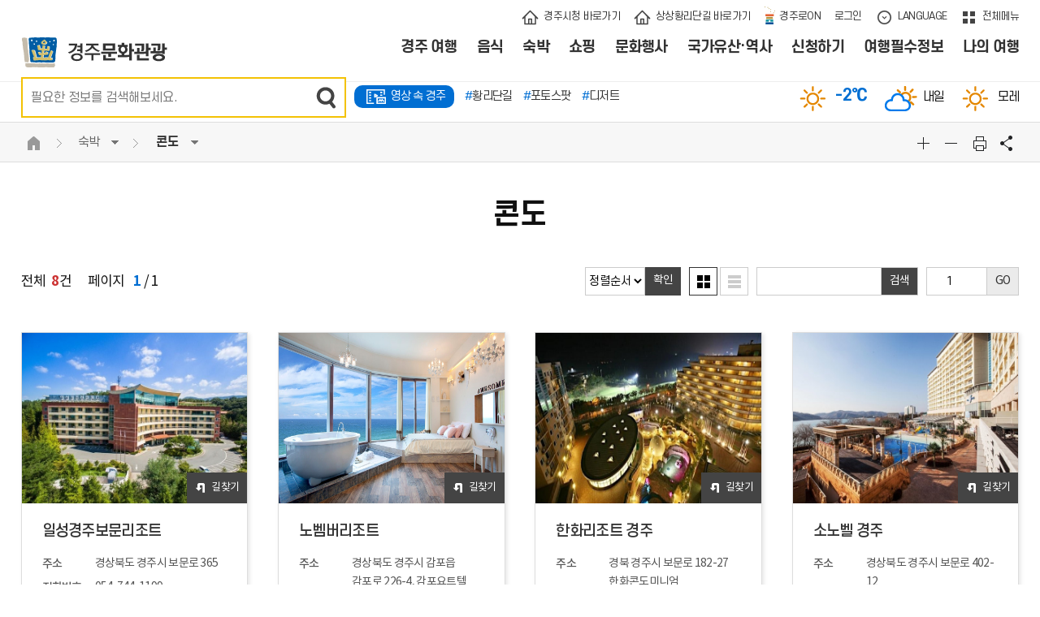

--- FILE ---
content_type: text/html;charset=utf-8
request_url: https://search.gyeongju.go.kr/tour/page.do?mnu_uid=2337&code_uid=1028
body_size: 62399
content:













<!doctype html>
<html lang="ko">
  <head>
	






<title>



	
	
	콘도 |



	
	 숙박 |
	



	
	
	

 경주문화관광  </title>
<meta http-equiv="Content-Type" content="text/html; charset=utf-8" />
<meta http-equiv="X-UA-Compatible" content="IE=Edge" />
<meta name="viewport" content="width=device-width, initial-scale=1, maximum-scale=3, minimum-scale=1, user-scalable=yes" />
<meta name="format-detection" content="telephone=no">
<!-- 아이폰에서 전화번호 안나오거나 클릭해도 전화안걸리게할때 -->
<meta name="robots" content="all">
<meta name="title" content="경주문화관광">
<meta name="subject" content="경주시 문화관광 홈페이지입니다.">
<meta name="Keywords" content="경주문화관광, 경주여행, 문화재·역사, 음식, 숙박, 쇼핑, 문화행사, 신청하기, 여행필수정보, 나의여행">
<meta name="description" content="한국관광의 메카 Beautiful Gyeongju가 여러분을 초대합니다.">
<meta name="author" content="경주문화관광">
<meta property="og:type" content="website">
<meta property="og:title" id="ogtitle" content="경주문화관광">
<meta property="og:description" content="한국관광의 메카 Beautiful Gyeongju가 여러분을 초대합니다.">
<script src="/design/common/js/jquery-1.11.3.min.js"></script>
<script src="/design/common/js/jquery-ui.js"></script>
<script src="/design/common/js/utility.js"></script>
<script src="/design/tour2019/js/common.js"></script>
<!--[if lt IE 9]>
<script src="/design/common/js/html5shiv.js"></script>
<![endif]-->
<!--[if lte IE 8]>
<script>
alert('IE 8이하 버젼을 사용하고 있습니다. IE9이상으로 Upgrade 하셔야 정상적인 화면을 보실수있습니다.');
</script>
<![endif]-->

<!-- Global site tag (gtag.js) - Google Analytics -->
<script async src="https://www.googletagmanager.com/gtag/js?id=UA-157141530-1"></script>
<script>
  window.dataLayer = window.dataLayer || [];
  function gtag(){dataLayer.push(arguments);}
  gtag('js', new Date());
  gtag('config', 'UA-157141530-1');
</script>
<link rel="stylesheet" href="/design/common/css/jquery-ui.css">
<link rel="stylesheet" href="/design/common/css/common_2019.css">
<link rel="stylesheet" href="/design/common/css/board_2019.css">
<link rel="stylesheet" href="/design/tour2019/css/layout.css">

<script src="https://developers.kakao.com/sdk/js/kakao.js"></script>
<script>
    // SDK를 초기화 합니다. 사용할 앱의 JavaScript 키를 설정해 주세요.
    Kakao.init('dc83c6ab530545bd2fbba0be7ba1015a'); //★ 수정 할 것
</script>

  <script src="/design/common/js/slick.js"></script>
  <script src="/design/tour2019/js/sub.js"></script>
  <link rel="stylesheet" href="/design/common/css/slick.css">
  <link rel="stylesheet" href="/design/tour2019/css/sub.css?v=2601271012">
  </head>

  <body>
    <div id="skipBtn" tabindex="-1">
      <a href="#contStart">본문 바로가기</a>
    </div>

	










<script type="text/javascript">
function googleTranslateElementInit() {
	new google.translate.TranslateElement({pageLanguage:'ko',autoDisplay:false,includedLanguages:'ko,en,ja,zh-CN'},'google_translate_element');
}
</script>
<script src="https://translate.google.com/translate_a/element.js?cb=googleTranslateElementInit"></script>
<div id="header">
	<header class="header wrap">
		<h1 class="logo"><a href="./index.do">경주문화관광</a></h1>
		<div id="google_translate_element" style="display:none;"></div>
		<div class="topMenu">
			<ul>
				<li><a href="/open_content/ko/index.do" target="_blank" class="icon1">경주시청 바로가기</a></li>
				
				<li><a href="https://황리단길.kr" target="_blank">상상황리단길 바로가기</a></li>

				<li class="gjon"><a href="/tour/page.do?mnu_uid=4085&"><span>경주로ON</span></a></li>
				
				<li><a href="/tour/page.do?mnu_uid=2669&amp;mode=" class="icon2">로그인</a></li>
				
				<li class="langEvent"><a href="#self" class="icon3 off" title="언어 열기">LANGUAGE</a>
				<ul class="lang translation-links">
					<li><a href="javascript:void(0)" class="english" data-lang="en">English</a></li>
					<li><a href="javascript:void(0)" class="japanese" data-lang="ja">日本語</a></li>
					<li><a href="javascript:void(0)" class="chinese" data-lang="zh-CN">中文(简体)</a></li>
				</ul>
			</li>
			<li><a href="/tour/page.do?mnu_uid=2694&" class="icon4">전체메뉴</a></li>
		</ul>
		<!--a href="/tour/page.do?mnu_uid=2274&" class="movie">영상으로보는 경주</a-->
	</div>
	<div id="navi">
		<ul class="dept1">
			<li><a href="/tour/page.do?mnu_uid=2256&amp;" target="_self"><span>경주 여행</span></a>
<div class="naviWrap">

<div class="title">경주 여행</div>
<ul class="dept2">

<li><a href="/tour/page.do?mnu_uid=4172&amp;" target="_self"><span>이달의 추천여행지</span></a>
<ul class="dept3">
<li><a href="/tour/page.do?mnu_uid=4185&amp;" target="_self"><span>2026년</span></a>
<li><a href="/tour/page.do?mnu_uid=4075&amp;" target="_self"><span>2025년</span></a>
<li><a href="/tour/page.do?mnu_uid=3621&amp;" target="_self"><span>2024년</span></a>
<li><a href="/tour/page.do?mnu_uid=3801&amp;" target="_self"><span>2023년</span></a>
<li><a href="/tour/page.do?mnu_uid=3239&amp;" target="_self"><span>2022년</span></a>
<li><a href="/tour/page.do?mnu_uid=3497&amp;" target="_self"><span>2021년</span></a>
<li><a href="/tour/page.do?mnu_uid=2265&amp;" target="_self"><span>2020년</span></a>
</ul>
</li>
<li><a href="/tour/page.do?mnu_uid=2266&amp;" target="_self"><span>권역별 관광지</span></a>
<ul class="dept3">
<li><a href="/tour/page.do?mnu_uid=2291&amp;code_uid=1011&amp;" target="_self"><span>보문관광단지권</span></a>
<li><a href="/tour/page.do?mnu_uid=2292&amp;code_uid=1012" target="_self"><span>시내권</span></a>
<li><a href="/tour/page.do?mnu_uid=2293&amp;code_uid=1015" target="_self"><span>불국사권</span></a>
<li><a href="/tour/page.do?mnu_uid=2294&amp;code_uid=1016" target="_self"><span>동해안권</span></a>
<li><a href="/tour/page.do?mnu_uid=2295&amp;code_uid=1014" target="_self"><span>남산권</span></a>
<li><a href="/tour/page.do?mnu_uid=2296&amp;code_uid=1010" target="_self"><span>서악,북부권</span></a>
</ul>
</li>
<li><a href="/tour/page.do?mnu_uid=2267&amp;" target="_self"><span>여행코스추천</span></a>
<ul class="dept3">
<li><a href="/tour/page.do?mnu_uid=2297&amp;" target="_self"><span>경주핵심여행코스</span></a>
<li><a href="/tour/page.do?mnu_uid=2298&amp;" target="_self"><span>나의두번째경주</span></a>
<li><a href="/tour/page.do?mnu_uid=2299&amp;" target="_self"><span>자박자박 경주걷기</span></a>
<li><a href="/tour/page.do?mnu_uid=2300&amp;" target="_self"><span>두바퀴로 누비는 경주</span></a>
<li><a href="/tour/page.do?mnu_uid=2301&amp;" target="_self"><span>버스타고 경주여행</span></a>
</ul>
</li>
<li><a href="/tour/page.do?mnu_uid=2551&amp;" target="_self"><span>테마여행</span></a>
<ul class="dept3">
<li><a href="/tour/page.do?mnu_uid=2552&amp;" target="_self"><span>경주10Pick</span></a>
<li><a href="/tour/page.do?mnu_uid=2553&amp;" target="_self"><span>감성더하기</span></a>
<li><a href="/tour/page.do?mnu_uid=2554&amp;" target="_self"><span>동네탐구</span></a>
<li><a href="/tour/page.do?mnu_uid=4079&amp;" target="_self"><span>사계절 경주</span></a>
<li><a href="/tour/page.do?mnu_uid=3702&amp;" target="_self"><span>벚꽃알리미</span></a>
</ul>
</li>
<li><a href="/tour/page.do?mnu_uid=2271&amp;" target="_self"><span>경주의 자연</span></a>
<ul class="dept3">
<li><a href="/tour/page.do?mnu_uid=2315&amp;" target="_self"><span>포토스팟</span></a>
<li><a href="/tour/page.do?mnu_uid=2314&amp;" target="_self"><span>경주꽃달력</span></a>
</ul>
</li>
<li><a href="/tour/page.do?mnu_uid=2272&amp;" target="_self"><span>체험과레져</span></a>
<ul class="dept3">
<li><a href="/tour/page.do?mnu_uid=2317&amp;" target="_self"><span>의복체험</span></a>
<li><a href="/tour/page.do?mnu_uid=2318&amp;" target="_self"><span>전통문화체험</span></a>
<li><a href="/tour/page.do?mnu_uid=2319&amp;" target="_self"><span>템플스테이</span></a>
<li><a href="/tour/page.do?mnu_uid=2323&amp;" target="_self"><span>고택체험</span></a>
<li><a href="/tour/page.do?mnu_uid=2324&amp;" target="_self"><span>농촌교육장, 체험마을</span></a>
<li><a href="/tour/page.do?mnu_uid=2325&amp;" target="_self"><span>VR 체험</span></a>
<li><a href="/tour/page.do?mnu_uid=2326&amp;" target="_self"><span>스포츠</span></a>
<li><a href="/tour/page.do?mnu_uid=2705&amp;" target="_self"><span>이색체험</span></a>
<li><a href="/tour/page.do?mnu_uid=2710&amp;" target="_self"><span>동·식물 체험</span></a>
</ul>
</li>
<li><a href="/tour/page.do?mnu_uid=2273&amp;" target="_self"><span>투어프로그램</span></a>
</li>
<li><a href="/tour/page.do?mnu_uid=2274&amp;" target="_self"><span>영상으로보는경주</span></a>
<ul class="dept3">
<li><a href="/tour/page.do?mnu_uid=2327&amp;" target="_self"><span>영상속 경주</span></a>
<li><a href="/tour/page.do?mnu_uid=2328&amp;" target="_self"><span>VR</span></a>
<li><a href="/tour/page.do?mnu_uid=2329&amp;seq=2" target="_self"><span>실시간경주</span></a>
<li><a href="http://gyeongju.go.kr/gyeongjuimage/index.do" target="_blank"><span>이미지다운로드</span></a>
<li><a href="/tour/page.do?&amp;mnu_uid=2363&amp;" target="_self"><span>양동마을3D스캔영상</span></a>
<li><a href="https://xn--wk0bx2gp2g1p7a.kr/index.nm?contentId=448" target="_blank"><span>상상황리단길</span></a>
<li><a href="/tour/page.do?mnu_uid=4154&amp;" target="_self"><span>경주여행17선</span></a>
</ul>
</li>
</ul>
</div>

</li>
<li><a href="/tour/page.do?mnu_uid=2258&amp;" target="_self"><span>음식</span></a>
<div class="naviWrap">

<div class="title">음식</div>
<ul class="dept2">

<li><a href="/tour/page.do?mnu_uid=2500&amp;" target="_self"><span>음식점</span></a>
<ul class="dept3">
<li><a href="/tour/page.do?mnu_uid=2501&amp;code_uid=100" target="_self"><span>전체</span></a>
<li><a href="/tour/page.do?mnu_uid=2502&amp;code_uid=1001" target="_self"><span>한식</span></a>
<li><a href="/tour/page.do?mnu_uid=2503&amp;code_uid=1000" target="_self"><span>양식</span></a>
<li><a href="/tour/page.do?mnu_uid=2504&amp;code_uid=1002" target="_self"><span>일식</span></a>
<li><a href="/tour/page.do?mnu_uid=2505&amp;code_uid=1003" target="_self"><span>중식</span></a>
<li><a href="/tour/page.do?mnu_uid=4134&amp;code_uid=1017" target="_self"><span>먹거리핫플레이스</span></a>
</ul>
</li>
<li><a href="/tour/page.do?mnu_uid=2287&amp;code_uid=1004" target="_self"><span>카페&amp;찻집</span></a>
</li>
<li><a href="/tour/page.do?mnu_uid=2286&amp;" target="_self"><span>향토음식 별채반</span></a>
</li>
<li><a href="/tour/page.do?mnu_uid=2288&amp;" target="_self"><span>경주한우</span></a>
</li>
<li><a href="https://www.gyeongju.go.kr/area/page.do?step=1&pageOrder=0&srchEnable=1&pageNo=1&srchKeyword=&srchSDate=&pageRef=0&srchBgpUid=454&mnu_uid=1729&parm_mnu_uid=1595&pagePrvNxt=1&srchEDate=&srchVoteType=-1&srchColumn=&" target="_blank"><span>착한가격업소</span></a>
</li>
</ul>
</div>

</li>
<li><a href="/tour/page.do?mnu_uid=2259&amp;" target="_self"><span>숙박</span></a>
<div class="naviWrap">

<div class="title">숙박</div>
<ul class="dept2">

<li><a href="/tour/page.do?mnu_uid=4133&amp;code_uid=200" target="_self"><span>전체</span></a>
</li>
<li><a href="/tour/page.do?mnu_uid=2336&amp;code_uid=1027" target="_self"><span>호텔</span></a>
</li>
<li><a href="/tour/page.do?mnu_uid=2337&amp;code_uid=1028" target="_self"><span>콘도</span></a>
</li>
<li><a href="/tour/page.do?mnu_uid=2338&amp;code_uid=1029" target="_self"><span>한옥호텔</span></a>
</li>
<li><a href="/tour/page.do?mnu_uid=2339&amp;code_uid=1030" target="_self"><span>오토캠핑,야영장</span></a>
</li>
<li><a href="/tour/page.do?mnu_uid=2340&amp;code_uid=1031" target="_self"><span>게스트하우스·펜션</span></a>
</li>
<li><a href="/tour/page.do?mnu_uid=3606&amp;code_uid=1135" target="_self"><span>공공시설</span></a>
</li>
</ul>
</div>

</li>
<li><a href="/tour/page.do?mnu_uid=2260&amp;" target="_self"><span>쇼핑</span></a>
<div class="naviWrap">

<div class="title">쇼핑</div>
<ul class="dept2">

<li><a href="/tour/page.do?mnu_uid=2341&amp;" target="_self"><span>특산품</span></a>
</li>
<li><a href="/tour/page.do?mnu_uid=2342&amp;" target="_self"><span>경주의 빵</span></a>
</li>
<li><a href="/tour/page.do?mnu_uid=3706&amp;" target="_self"><span>경주의 다양한 술</span></a>
</li>
<li><a href="/tour/page.do?mnu_uid=2343&amp;" target="_self"><span>전통시장</span></a>
</li>
<li><a href="/tour/page.do?mnu_uid=2706&amp;" target="_self"><span>기념품가게</span></a>
</li>
<li><a href="https://gjmall.cyso.co.kr/" target="_blank"><span>경주몰</span></a>
</li>
</ul>
</div>

</li>
<li><a href="/tour/page.do?mnu_uid=2261&amp;" target="_self"><span>문화행사</span></a>
<div class="naviWrap">

<div class="title">문화행사</div>
<ul class="dept2">

<li><a href="/tour/page.do?mnu_uid=2393&amp;code_uid=300" target="_self"><span>이달의 축제 및 행사</span></a>
</li>
<li><a href="/tour/page.do?mnu_uid=2346&amp;" target="_self"><span>정기 축제 행사 안내</span></a>
<ul class="dept3">
<li><a href="/tour/page.do?mnu_uid=2715&amp;" target="_self"><span>정기축제 및 행사</span></a>
<li><a href="/tour/page.do?mnu_uid=2716&amp;" target="_self"><span>경주 상설 공연, 전시</span></a>
</ul>
</li>
<li><a href="https://garts.kr/index.do?menuId=00000260" target="_blank"><span>공연전시 정보</span></a>
</li>
</ul>
</div>

</li>
<li><a href="/tour/page.do?mnu_uid=2257&amp;" target="_self"><span>국가유산·역사</span></a>
<div class="naviWrap">

<div class="title">국가유산·역사</div>
<ul class="dept2">

<li><a href="/tour/page.do?mnu_uid=2275&amp;" target="_self"><span>세계문화유산</span></a>
<ul class="dept3">
<li><a href="/tour/page.do?mnu_uid=2349&amp;code_uid=1044" target="_self"><span>불국사·석굴암</span></a>
<li><a href="/tour/page.do?mnu_uid=2508&amp;code_uid=1045" target="_self"><span>양동마을</span></a>
<li><a href="/tour/page.do?mnu_uid=2509&amp;code_uid=1046" target="_self"><span>옥산서원</span></a>
<li><a href="/tour/page.do?mnu_uid=2510&amp;code_uid=1047" target="_self"><span>남산지구</span></a>
<li><a href="/tour/page.do?mnu_uid=2511&amp;code_uid=1048" target="_self"><span>월성지구</span></a>
<li><a href="/tour/page.do?mnu_uid=2512&amp;code_uid=1049" target="_self"><span>대릉원지구</span></a>
<li><a href="/tour/page.do?mnu_uid=2513&amp;code_uid=1050" target="_self"><span>황룡사지구</span></a>
<li><a href="/tour/page.do?mnu_uid=2514&amp;code_uid=1051" target="_self"><span>산성지구</span></a>
</ul>
</li>
<li><a href="/tour/page.do?mnu_uid=2278&amp;" target="_self"><span>경주의 역사</span></a>
<ul class="dept3">
<li><a href="/tour/page.do?mnu_uid=2357&amp;" target="_self"><span>역사이야기</span></a>
<li><a href="/tour/page.do?mnu_uid=2358&amp;" target="_self"><span>신라왕이야기</span></a>
<li><a href="/tour/page.do?mnu_uid=2359&amp;" target="_self"><span>설화이야기</span></a>
</ul>
</li>
<li><a href="/tour/page.do?mnu_uid=2279&amp;" target="_self"><span>분류별 국가유산</span></a>
<ul class="dept3">
<li><a href="/tour/page.do?mnu_uid=2360&amp;" target="_self"><span>분류별 현황</span></a>
<li><a href="/tour/page.do?mnu_uid=2361&amp;" target="_self"><span>국가지정국가유산</span></a>
<li><a href="/tour/page.do?mnu_uid=2362&amp;" target="_self"><span>도지정국가유산</span></a>
<li><a href="/tour/page.do?mnu_uid=2363&amp;" target="_self"><span>양동마을3D스캔영상</span></a>
</ul>
</li>
</ul>
</div>

</li>
<li><a href="/tour/page.do?mnu_uid=2262&amp;" target="_self"><span>신청하기</span></a>
<div class="naviWrap">

<div class="title">신청하기</div>
<ul class="dept2">

<li><a href="/tour/page.do?mnu_uid=2395&amp;" target="_self"><span>문화관광해설신청</span></a>
</li>
<li><a href="/tour/page.do?mnu_uid=2368&amp;" target="_self"><span>황성공원 숲체험 신청</span></a>
</li>
<li><a href="/tour/page.do?mnu_uid=2369&amp;" target="_self"><span>신라대종타종체험신청</span></a>
</li>
<li><a href="/tour/page.do?mnu_uid=2367&amp;reqType=1" target="_self"><span>관광지도신청</span></a>
</li>
<li><a href="/tour/page.do?mnu_uid=2372&amp;" target="_self"><span>관광지도미리보기</span></a>
</li>
<li><a href="/tour/page.do?mnu_uid=4084&amp;" target="_self"><span>사적지 길라잡이 미리보기</span></a>
</li>
<li><a href="/tour/page.do?mnu_uid=2830&amp;reqType=4" target="_self"><span>스탬프투어 완료 기념품 신청</span></a>
</li>
<li><a href="https://www.gyeongju.go.kr/open_content/ko/page.do?mnu_uid=486&" target="_blank"><span>관광책자 e-book</span></a>
</li>
</ul>
</div>

</li>
<li><a href="/tour/page.do?mnu_uid=2263&amp;" target="_self"><span>여행필수정보</span></a>
<div class="naviWrap">

<div class="title">여행필수정보</div>
<ul class="dept2">

<li><a href="/tour/page.do?mnu_uid=2373&amp;" target="_self"><span>여행도우미</span></a>
<ul class="dept3">
<li><a href="/tour/page.do?mnu_uid=2376&amp;" target="_self"><span>관광안내소</span></a>
<li><a href="/tour/page.do?mnu_uid=2380&amp;" target="_self"><span>공공와이파이서비스</span></a>
<li><a href="/tour/page.do?mnu_uid=2377&amp;" target="_self"><span>문화관광해설사안내</span></a>
<li><a href="/tour/page.do?mnu_uid=2378&amp;" target="_self"><span>입장료안내</span></a>
<li><a href="/tour/page.do?mnu_uid=2379&amp;" target="_self"><span>관광스탬프안내</span></a>
<li><a href="/tour/page.do?mnu_uid=2689&amp;" target="_self"><span>무장애 여행정보</span></a>
<li><a href="https://www.gjfmc.or.kr/gjsiseol/facility/facilityTab1.do?menuNo=311&classId=PARKING&itemId=T0000015" target="_blank"><span>공영주차장</span></a>
<li><a href="/tour/page.do?mnu_uid=4030&amp;" target="_self"><span>짐보관 서비스</span></a>
</ul>
</li>
<li><a href="/tour/page.do?mnu_uid=2374&amp;" target="_self"><span>교통정보</span></a>
<ul class="dept3">
<li><a href="/tour/page.do?mnu_uid=2381&amp;" target="_self"><span>경주오는길</span></a>
<li><a href="/tour/page.do?mnu_uid=2382&amp;" target="_self"><span>비행기, 기차, 고속버스, 시내버스</span></a>
<li><a href="http://its.gyeongju.go.kr" target="_blank"><span>교통정보센터</span></a>
</ul>
</li>
<li><a href="/tour/page.do?mnu_uid=4085&amp;" target="_self"><span>경주로ON</span></a>
</li>
</ul>
</div>

</li>
<li><a href="/tour/page.do?mnu_uid=2264&amp;" target="_self"><span>나의 여행</span></a>
<div class="naviWrap">

<div class="title">나의 여행</div>
<ul class="dept2">

<li><a href="/tour/page.do?mnu_uid=2388&amp;" target="_self"><span>투어플랜</span></a>
</li>
<li><a href="/tour/page.do?mnu_uid=2385&amp;" target="_self"><span>스크랩 리스트</span></a>
</li>
<li><a href="/tour/page.do?mnu_uid=2507&amp;" target="_self"><span>여행공유</span></a>
</li>
</ul>
</div>

</li>

		</ul>
		
<div class="naviSearch">
  <dl class="search">
    <dt>문화관광 통합검색</dt>
    <dd>
  		<form id="RsaSearchForm1" method="post" name="RsaSearchForm1" action="https://search.gyeongju.go.kr/RSA_Tour/front/Search.jsp" target="_blank" onsubmit="return ">
        <input type="hidden" name="menu" id="menu" value="통합검색" />
        <label class="hidden" for="qt">검색어 입력</label>
        <input type="text" id="qt" name="qt" value="" placeholder="검색어를 입력하세요"/>
        <a href="#self" class="btn" onclick="checkSerData2(document.RsaSearchForm1)" title="새창">검색</a>
  		</form>
    </dd>
  </dl>
  <dl class="keywords">
    <dt><strong>BEST</strong> 인기검색어</dt>
    <dd>
      <ul>
        <li><a target="_blank" href="#self" onclick="selectTourSearch('황리단길');return false;"><span>1</span>황리단길</a></li>
        <li><a target="_blank" href="#self" onclick="selectTourSearch('포토스팟');return false;"><span>2</span>포토스팟</a></li>
        <li><a target="_blank" href="#self" onclick="selectTourSearch('실시간경주');return false;"><span>3</span>실시간경주</a></li>
      </ul>
    </dd>
  </dl>
  <dl class="weather">
    <dt>오늘의 날씨</dt>
    <dd>
      <ul>
        <li class="todayWeather"><span class="wTemp"></span></li>
        <li class="tomorrowWeather">내일<span class="wState hidden"></span></li>
      </ul>
    </dd>
  </dl>
</div>

	</div>
	<a href="#" id="mnaviOpen">전체메뉴</a>
	<div id="mNavi">
		<div>
			<div class="mNavimenu">
				<ul>
					<li><a href="/open_content/ko/index.do" target="_blank" class="home">경주시청 바로가기</a></li>
					<li><a href="https://www.gyeongju.go.kr/hwangridan/index.nm?contentId=448" target="_blank" class="sshwang">상상황리단길 바로가기</a></li>
					<li><a href="/tour/page.do?mnu_uid=4085&" class="sshwang">경주로ON</a></li>
					
					<li><a href="/tour/page.do?mnu_uid=2669&amp;mode=" class="login">로그인</a></li>
					
					<li class="lang m_translation-links">
						<a href="javascript:void(0)" class="english" data-lang="en">English</a>
						<a href="javascript:void(0)" class="japanese" data-lang="ja">日本語</a>
						<a href="javascript:void(0)" class="chinese" data-lang="zh-CN">中文(简体)</a>
					</li>
				</ul>
			</div>
			<ul class="dept1">
				
				<li><a href="/tour/page.do?mnu_uid=2256&amp;" target="_self"><span>경주 여행</span></a>
<div class="naviWrap">

<div class="title">경주 여행</div>
<ul class="dept2">

<li><a href="/tour/page.do?mnu_uid=4172&amp;" target="_self"><span>이달의 추천여행지</span></a>
<ul class="dept3">
<li><a href="/tour/page.do?mnu_uid=4185&amp;" target="_self"><span>2026년</span></a>
<li><a href="/tour/page.do?mnu_uid=4075&amp;" target="_self"><span>2025년</span></a>
<li><a href="/tour/page.do?mnu_uid=3621&amp;" target="_self"><span>2024년</span></a>
<li><a href="/tour/page.do?mnu_uid=3801&amp;" target="_self"><span>2023년</span></a>
<li><a href="/tour/page.do?mnu_uid=3239&amp;" target="_self"><span>2022년</span></a>
<li><a href="/tour/page.do?mnu_uid=3497&amp;" target="_self"><span>2021년</span></a>
<li><a href="/tour/page.do?mnu_uid=2265&amp;" target="_self"><span>2020년</span></a>
</ul>
</li>
<li><a href="/tour/page.do?mnu_uid=2266&amp;" target="_self"><span>권역별 관광지</span></a>
<ul class="dept3">
<li><a href="/tour/page.do?mnu_uid=2291&amp;code_uid=1011&amp;" target="_self"><span>보문관광단지권</span></a>
<li><a href="/tour/page.do?mnu_uid=2292&amp;code_uid=1012" target="_self"><span>시내권</span></a>
<li><a href="/tour/page.do?mnu_uid=2293&amp;code_uid=1015" target="_self"><span>불국사권</span></a>
<li><a href="/tour/page.do?mnu_uid=2294&amp;code_uid=1016" target="_self"><span>동해안권</span></a>
<li><a href="/tour/page.do?mnu_uid=2295&amp;code_uid=1014" target="_self"><span>남산권</span></a>
<li><a href="/tour/page.do?mnu_uid=2296&amp;code_uid=1010" target="_self"><span>서악,북부권</span></a>
</ul>
</li>
<li><a href="/tour/page.do?mnu_uid=2267&amp;" target="_self"><span>여행코스추천</span></a>
<ul class="dept3">
<li><a href="/tour/page.do?mnu_uid=2297&amp;" target="_self"><span>경주핵심여행코스</span></a>
<li><a href="/tour/page.do?mnu_uid=2298&amp;" target="_self"><span>나의두번째경주</span></a>
<li><a href="/tour/page.do?mnu_uid=2299&amp;" target="_self"><span>자박자박 경주걷기</span></a>
<li><a href="/tour/page.do?mnu_uid=2300&amp;" target="_self"><span>두바퀴로 누비는 경주</span></a>
<li><a href="/tour/page.do?mnu_uid=2301&amp;" target="_self"><span>버스타고 경주여행</span></a>
</ul>
</li>
<li><a href="/tour/page.do?mnu_uid=2551&amp;" target="_self"><span>테마여행</span></a>
<ul class="dept3">
<li><a href="/tour/page.do?mnu_uid=2552&amp;" target="_self"><span>경주10Pick</span></a>
<li><a href="/tour/page.do?mnu_uid=2553&amp;" target="_self"><span>감성더하기</span></a>
<li><a href="/tour/page.do?mnu_uid=2554&amp;" target="_self"><span>동네탐구</span></a>
<li><a href="/tour/page.do?mnu_uid=4079&amp;" target="_self"><span>사계절 경주</span></a>
<li><a href="/tour/page.do?mnu_uid=3702&amp;" target="_self"><span>벚꽃알리미</span></a>
</ul>
</li>
<li><a href="/tour/page.do?mnu_uid=2271&amp;" target="_self"><span>경주의 자연</span></a>
<ul class="dept3">
<li><a href="/tour/page.do?mnu_uid=2315&amp;" target="_self"><span>포토스팟</span></a>
<li><a href="/tour/page.do?mnu_uid=2314&amp;" target="_self"><span>경주꽃달력</span></a>
</ul>
</li>
<li><a href="/tour/page.do?mnu_uid=2272&amp;" target="_self"><span>체험과레져</span></a>
<ul class="dept3">
<li><a href="/tour/page.do?mnu_uid=2317&amp;" target="_self"><span>의복체험</span></a>
<li><a href="/tour/page.do?mnu_uid=2318&amp;" target="_self"><span>전통문화체험</span></a>
<li><a href="/tour/page.do?mnu_uid=2319&amp;" target="_self"><span>템플스테이</span></a>
<li><a href="/tour/page.do?mnu_uid=2323&amp;" target="_self"><span>고택체험</span></a>
<li><a href="/tour/page.do?mnu_uid=2324&amp;" target="_self"><span>농촌교육장, 체험마을</span></a>
<li><a href="/tour/page.do?mnu_uid=2325&amp;" target="_self"><span>VR 체험</span></a>
<li><a href="/tour/page.do?mnu_uid=2326&amp;" target="_self"><span>스포츠</span></a>
<li><a href="/tour/page.do?mnu_uid=2705&amp;" target="_self"><span>이색체험</span></a>
<li><a href="/tour/page.do?mnu_uid=2710&amp;" target="_self"><span>동·식물 체험</span></a>
</ul>
</li>
<li><a href="/tour/page.do?mnu_uid=2273&amp;" target="_self"><span>투어프로그램</span></a>
</li>
<li><a href="/tour/page.do?mnu_uid=2274&amp;" target="_self"><span>영상으로보는경주</span></a>
<ul class="dept3">
<li><a href="/tour/page.do?mnu_uid=2327&amp;" target="_self"><span>영상속 경주</span></a>
<li><a href="/tour/page.do?mnu_uid=2328&amp;" target="_self"><span>VR</span></a>
<li><a href="/tour/page.do?mnu_uid=2329&amp;seq=2" target="_self"><span>실시간경주</span></a>
<li><a href="http://gyeongju.go.kr/gyeongjuimage/index.do" target="_blank"><span>이미지다운로드</span></a>
<li><a href="/tour/page.do?&amp;mnu_uid=2363&amp;" target="_self"><span>양동마을3D스캔영상</span></a>
<li><a href="https://xn--wk0bx2gp2g1p7a.kr/index.nm?contentId=448" target="_blank"><span>상상황리단길</span></a>
<li><a href="/tour/page.do?mnu_uid=4154&amp;" target="_self"><span>경주여행17선</span></a>
</ul>
</li>
</ul>
</div>

</li>
<li><a href="/tour/page.do?mnu_uid=2258&amp;" target="_self"><span>음식</span></a>
<div class="naviWrap">

<div class="title">음식</div>
<ul class="dept2">

<li><a href="/tour/page.do?mnu_uid=2500&amp;" target="_self"><span>음식점</span></a>
<ul class="dept3">
<li><a href="/tour/page.do?mnu_uid=2501&amp;code_uid=100" target="_self"><span>전체</span></a>
<li><a href="/tour/page.do?mnu_uid=2502&amp;code_uid=1001" target="_self"><span>한식</span></a>
<li><a href="/tour/page.do?mnu_uid=2503&amp;code_uid=1000" target="_self"><span>양식</span></a>
<li><a href="/tour/page.do?mnu_uid=2504&amp;code_uid=1002" target="_self"><span>일식</span></a>
<li><a href="/tour/page.do?mnu_uid=2505&amp;code_uid=1003" target="_self"><span>중식</span></a>
<li><a href="/tour/page.do?mnu_uid=4134&amp;code_uid=1017" target="_self"><span>먹거리핫플레이스</span></a>
</ul>
</li>
<li><a href="/tour/page.do?mnu_uid=2287&amp;code_uid=1004" target="_self"><span>카페&amp;찻집</span></a>
</li>
<li><a href="/tour/page.do?mnu_uid=2286&amp;" target="_self"><span>향토음식 별채반</span></a>
</li>
<li><a href="/tour/page.do?mnu_uid=2288&amp;" target="_self"><span>경주한우</span></a>
</li>
<li><a href="https://www.gyeongju.go.kr/area/page.do?step=1&pageOrder=0&srchEnable=1&pageNo=1&srchKeyword=&srchSDate=&pageRef=0&srchBgpUid=454&mnu_uid=1729&parm_mnu_uid=1595&pagePrvNxt=1&srchEDate=&srchVoteType=-1&srchColumn=&" target="_blank"><span>착한가격업소</span></a>
</li>
</ul>
</div>

</li>
<li><a href="/tour/page.do?mnu_uid=2259&amp;" target="_self"><span>숙박</span></a>
<div class="naviWrap">

<div class="title">숙박</div>
<ul class="dept2">

<li><a href="/tour/page.do?mnu_uid=4133&amp;code_uid=200" target="_self"><span>전체</span></a>
</li>
<li><a href="/tour/page.do?mnu_uid=2336&amp;code_uid=1027" target="_self"><span>호텔</span></a>
</li>
<li><a href="/tour/page.do?mnu_uid=2337&amp;code_uid=1028" target="_self"><span>콘도</span></a>
</li>
<li><a href="/tour/page.do?mnu_uid=2338&amp;code_uid=1029" target="_self"><span>한옥호텔</span></a>
</li>
<li><a href="/tour/page.do?mnu_uid=2339&amp;code_uid=1030" target="_self"><span>오토캠핑,야영장</span></a>
</li>
<li><a href="/tour/page.do?mnu_uid=2340&amp;code_uid=1031" target="_self"><span>게스트하우스·펜션</span></a>
</li>
<li><a href="/tour/page.do?mnu_uid=3606&amp;code_uid=1135" target="_self"><span>공공시설</span></a>
</li>
</ul>
</div>

</li>
<li><a href="/tour/page.do?mnu_uid=2260&amp;" target="_self"><span>쇼핑</span></a>
<div class="naviWrap">

<div class="title">쇼핑</div>
<ul class="dept2">

<li><a href="/tour/page.do?mnu_uid=2341&amp;" target="_self"><span>특산품</span></a>
</li>
<li><a href="/tour/page.do?mnu_uid=2342&amp;" target="_self"><span>경주의 빵</span></a>
</li>
<li><a href="/tour/page.do?mnu_uid=3706&amp;" target="_self"><span>경주의 다양한 술</span></a>
</li>
<li><a href="/tour/page.do?mnu_uid=2343&amp;" target="_self"><span>전통시장</span></a>
</li>
<li><a href="/tour/page.do?mnu_uid=2706&amp;" target="_self"><span>기념품가게</span></a>
</li>
<li><a href="https://gjmall.cyso.co.kr/" target="_blank"><span>경주몰</span></a>
</li>
</ul>
</div>

</li>
<li><a href="/tour/page.do?mnu_uid=2261&amp;" target="_self"><span>문화행사</span></a>
<div class="naviWrap">

<div class="title">문화행사</div>
<ul class="dept2">

<li><a href="/tour/page.do?mnu_uid=2393&amp;code_uid=300" target="_self"><span>이달의 축제 및 행사</span></a>
</li>
<li><a href="/tour/page.do?mnu_uid=2346&amp;" target="_self"><span>정기 축제 행사 안내</span></a>
<ul class="dept3">
<li><a href="/tour/page.do?mnu_uid=2715&amp;" target="_self"><span>정기축제 및 행사</span></a>
<li><a href="/tour/page.do?mnu_uid=2716&amp;" target="_self"><span>경주 상설 공연, 전시</span></a>
</ul>
</li>
<li><a href="https://garts.kr/index.do?menuId=00000260" target="_blank"><span>공연전시 정보</span></a>
</li>
</ul>
</div>

</li>
<li><a href="/tour/page.do?mnu_uid=2257&amp;" target="_self"><span>국가유산·역사</span></a>
<div class="naviWrap">

<div class="title">국가유산·역사</div>
<ul class="dept2">

<li><a href="/tour/page.do?mnu_uid=2275&amp;" target="_self"><span>세계문화유산</span></a>
<ul class="dept3">
<li><a href="/tour/page.do?mnu_uid=2349&amp;code_uid=1044" target="_self"><span>불국사·석굴암</span></a>
<li><a href="/tour/page.do?mnu_uid=2508&amp;code_uid=1045" target="_self"><span>양동마을</span></a>
<li><a href="/tour/page.do?mnu_uid=2509&amp;code_uid=1046" target="_self"><span>옥산서원</span></a>
<li><a href="/tour/page.do?mnu_uid=2510&amp;code_uid=1047" target="_self"><span>남산지구</span></a>
<li><a href="/tour/page.do?mnu_uid=2511&amp;code_uid=1048" target="_self"><span>월성지구</span></a>
<li><a href="/tour/page.do?mnu_uid=2512&amp;code_uid=1049" target="_self"><span>대릉원지구</span></a>
<li><a href="/tour/page.do?mnu_uid=2513&amp;code_uid=1050" target="_self"><span>황룡사지구</span></a>
<li><a href="/tour/page.do?mnu_uid=2514&amp;code_uid=1051" target="_self"><span>산성지구</span></a>
</ul>
</li>
<li><a href="/tour/page.do?mnu_uid=2278&amp;" target="_self"><span>경주의 역사</span></a>
<ul class="dept3">
<li><a href="/tour/page.do?mnu_uid=2357&amp;" target="_self"><span>역사이야기</span></a>
<li><a href="/tour/page.do?mnu_uid=2358&amp;" target="_self"><span>신라왕이야기</span></a>
<li><a href="/tour/page.do?mnu_uid=2359&amp;" target="_self"><span>설화이야기</span></a>
</ul>
</li>
<li><a href="/tour/page.do?mnu_uid=2279&amp;" target="_self"><span>분류별 국가유산</span></a>
<ul class="dept3">
<li><a href="/tour/page.do?mnu_uid=2360&amp;" target="_self"><span>분류별 현황</span></a>
<li><a href="/tour/page.do?mnu_uid=2361&amp;" target="_self"><span>국가지정국가유산</span></a>
<li><a href="/tour/page.do?mnu_uid=2362&amp;" target="_self"><span>도지정국가유산</span></a>
<li><a href="/tour/page.do?mnu_uid=2363&amp;" target="_self"><span>양동마을3D스캔영상</span></a>
</ul>
</li>
</ul>
</div>

</li>
<li><a href="/tour/page.do?mnu_uid=2262&amp;" target="_self"><span>신청하기</span></a>
<div class="naviWrap">

<div class="title">신청하기</div>
<ul class="dept2">

<li><a href="/tour/page.do?mnu_uid=2395&amp;" target="_self"><span>문화관광해설신청</span></a>
</li>
<li><a href="/tour/page.do?mnu_uid=2368&amp;" target="_self"><span>황성공원 숲체험 신청</span></a>
</li>
<li><a href="/tour/page.do?mnu_uid=2369&amp;" target="_self"><span>신라대종타종체험신청</span></a>
</li>
<li><a href="/tour/page.do?mnu_uid=2367&amp;reqType=1" target="_self"><span>관광지도신청</span></a>
</li>
<li><a href="/tour/page.do?mnu_uid=2372&amp;" target="_self"><span>관광지도미리보기</span></a>
</li>
<li><a href="/tour/page.do?mnu_uid=4084&amp;" target="_self"><span>사적지 길라잡이 미리보기</span></a>
</li>
<li><a href="/tour/page.do?mnu_uid=2830&amp;reqType=4" target="_self"><span>스탬프투어 완료 기념품 신청</span></a>
</li>
<li><a href="https://www.gyeongju.go.kr/open_content/ko/page.do?mnu_uid=486&" target="_blank"><span>관광책자 e-book</span></a>
</li>
</ul>
</div>

</li>
<li><a href="/tour/page.do?mnu_uid=2263&amp;" target="_self"><span>여행필수정보</span></a>
<div class="naviWrap">

<div class="title">여행필수정보</div>
<ul class="dept2">

<li><a href="/tour/page.do?mnu_uid=2373&amp;" target="_self"><span>여행도우미</span></a>
<ul class="dept3">
<li><a href="/tour/page.do?mnu_uid=2376&amp;" target="_self"><span>관광안내소</span></a>
<li><a href="/tour/page.do?mnu_uid=2380&amp;" target="_self"><span>공공와이파이서비스</span></a>
<li><a href="/tour/page.do?mnu_uid=2377&amp;" target="_self"><span>문화관광해설사안내</span></a>
<li><a href="/tour/page.do?mnu_uid=2378&amp;" target="_self"><span>입장료안내</span></a>
<li><a href="/tour/page.do?mnu_uid=2379&amp;" target="_self"><span>관광스탬프안내</span></a>
<li><a href="/tour/page.do?mnu_uid=2689&amp;" target="_self"><span>무장애 여행정보</span></a>
<li><a href="https://www.gjfmc.or.kr/gjsiseol/facility/facilityTab1.do?menuNo=311&classId=PARKING&itemId=T0000015" target="_blank"><span>공영주차장</span></a>
<li><a href="/tour/page.do?mnu_uid=4030&amp;" target="_self"><span>짐보관 서비스</span></a>
</ul>
</li>
<li><a href="/tour/page.do?mnu_uid=2374&amp;" target="_self"><span>교통정보</span></a>
<ul class="dept3">
<li><a href="/tour/page.do?mnu_uid=2381&amp;" target="_self"><span>경주오는길</span></a>
<li><a href="/tour/page.do?mnu_uid=2382&amp;" target="_self"><span>비행기, 기차, 고속버스, 시내버스</span></a>
<li><a href="http://its.gyeongju.go.kr" target="_blank"><span>교통정보센터</span></a>
</ul>
</li>
<li><a href="/tour/page.do?mnu_uid=4085&amp;" target="_self"><span>경주로ON</span></a>
</li>
</ul>
</div>

</li>
<li><a href="/tour/page.do?mnu_uid=2264&amp;" target="_self"><span>나의 여행</span></a>
<div class="naviWrap">

<div class="title">나의 여행</div>
<ul class="dept2">

<li><a href="/tour/page.do?mnu_uid=2388&amp;" target="_self"><span>투어플랜</span></a>
</li>
<li><a href="/tour/page.do?mnu_uid=2385&amp;" target="_self"><span>스크랩 리스트</span></a>
</li>
<li><a href="/tour/page.do?mnu_uid=2507&amp;" target="_self"><span>여행공유</span></a>
</li>
</ul>
</div>

</li>


			</ul>
		</div>
		<a href="#" id="mnaviClose">메뉴닫기</a>
	</div>
	<div id="mnaviBg"></div>
	<div class="bottomMenu">
		<div class="searchWrap">
			<div class="search">
				<form method="post" name="RsaSearchForm" action="https://search.gyeongju.go.kr/RSA_Tour/front/Search.jsp" target="_blank" onsubmit="return ">
					<input type="hidden" name="menu" id="menu2" value="통합검색" />
					<label class="hidden" for="qt2">검색어 입력</label>
					<input type="text" name="qt" id="qt2" value="" placeholder="필요한 정보를 검색해보세요."/>
					<a href="#self" title="새창" class="btn" onclick="checkSerData2(document.RsaSearchForm)">검색</a>
				</form>
			</div>
			<div class="keywords">
				<a href="/tour/page.do?mnu_uid=2274&" class="vrBtn">영상 속 경주</a>
				<a target="_blank" href="#self" onclick="selectTourSearch('황리단길');return false;"><span>#</span>황리단길</a>
				<a target="_blank" href="#self" onclick="selectTourSearch('포토스팟');return false;"><span>#</span>포토스팟</a>
				<a target="_blank" href="#self" onclick="selectTourSearch('디저트');return false;"><span>#</span>디저트</a></div>
			</div>
			<ul class="weather">
				<li class="todayWeather" ><span class="wTemp"></span></li>
				<li class="tomorrowWeather" >내일<span class="wState hidden"></span></li>
				<li class="afterTomorrowWeather">모레<span class="wState2 hidden"></span></li>
			</ul>
		</div>
	</header>
</div>

<script>
<!--
function getWeather( sky , pty)
{
	var Src = "1-맑음";			//맑음
	if( pty == 0 ){
		if(sky == 0 || sky == 1 ||sky == 2 ) Src = "1-맑음"; 			// 맑음
		if(sky == 3 || sky == 4 ||sky == 5 ) Src = "2-구름조금";		// 구름조금
		if(sky == 6 || sky == 7 ||sky == 8 ) Src = "3-구름많음";		// 구름많음
		if(sky == 9 || sky == 10) Src = "4-흐림";							// 흐림
		if(sky == "null" ) Src = "1-맑음";
	}else{
		if( pty == 1 ) Src = "5-비";			//비
		if( pty == 2 ) Src = "6-비/눈";		//비/눈
		if( pty == 3 ) Src = "7-눈";			//눈
	}
	return Src
}
var curDate = 10*1;
//var curDate = 14;//<?=date('H')?>*1;
var fcsttime;

if( curDate < 3 ){
	fcsttime = '0600';
}else if (curDate >= 3 &&  curDate < 6){
	fcsttime = '0900';
}else if (curDate >= 6 &&  curDate < 9){
	fcsttime = '1200';
}else if (curDate >= 9 &&  curDate < 12){
	fcsttime = '1500';
}else if (curDate >= 12 &&  curDate < 15){
	fcsttime = '1800';
}else if (curDate >= 15 &&  curDate < 18){
	fcsttime = '2100';
}else if (curDate >= 18 &&  curDate < 21){
	fcsttime = '2100';
}else if (curDate >= 21 &&  curDate < 24){
	fcsttime = '2100';
}else {
	fcsttime = '0300';
}
//alert( fcsttime );
$(document).ready(function(){
	var paraDate = new Date();

	// 오늘 날씨
	$(function()
	{
		$.ajax({

			type:"post"
			, url:"/XML/weather.json"
			, dataType:"json"
			, timeout: 5000
			, data: {
				address : "경상북도 경주시"
			}
			, success:function(data)
			{
				if(data != null)
				{
					//실시간 날씨정보

					var t1h = data.today.t1h;
					var sky = data.today.sky;
					var pty = data.today.pty;
					var vec = data.today.vec;
					var wsd = data.today.wsd;
					var reh = data.today.reh;

					var pty1 = data.day_1.pty;
					var pty2 = data.day_2.pty;

					var sky1 = data.day_1.sky;
					var sky2 = data.day_2.sky;

					var pm10 = data.air.pm10Value;
					var pm10Value = "좋음";
					var AirPollutionColor = "#1a549d";


					if(pm10 >= 31 && pm10 <= 80){
						pm10Value = "보통"; AirPollutionColor = "#52a644";
					}else if (pm10 >= 81 && pm10 <= 150)
					{
						pm10Value = "나쁨"; AirPollutionColor = "#f0802e";
					}else if (pm10 >= 151)
					{
						pm10Value = "매우나쁨"; AirPollutionColor = "#da445d";
					}

					var weatherImg = "";
					var skyString = "";

					var weather = getWeather( sky , pty).split('-');
					var weather1 = getWeather( sky1 , pty1).split('-');
					var weather2 = getWeather( sky2 , pty2).split('-');

					if(pty != 0)
					{
						/*todaySky = getPty(pty);
						skyString = todaySky[0];
						weatherImg = todaySky[1];*/
					}
					jQuery('.todayWeather').addClass("icon"+weather[0]);
					jQuery('.tomorrowWeather').addClass("icon"+weather1[0]);
					jQuery('.afterTomorrowWeather').addClass("icon"+weather2[0]);
					jQuery('.wTemp').html(t1h+"<em>℃</em>");

				}
			}
			, error:function(jqXHR, textStatus, errorThrown)
			{
				console.log(jqXHR);
				console.log(textStatus);
				console.log(errorThrown);
			}
		});
	});
});
//-->
</script>
<script type="text/javascript">
document.querySelector('.translation-links').addEventListener('click',function(event) {
	let el = event.target;
	if(el != null){
		while(el.nodeName == 'FONT'){el = el.parentElement;}//data-lang 속성이 있는 태그 찾기
		const tolang = el.dataset.lang; // 변경할 언어 코드 얻기
		const gtcombo = document.querySelector('.goog-te-combo');
		if (gtcombo == null) {
			alert("Error: Could not find Google translate Combolist.");
			return false;
		}
		gtcombo.value = tolang; // 변경할 언어 적용
		gtcombo.dispatchEvent(new Event('change')); // 변경 이벤트 트리거
		var alert_msg = "해당 번역은 구글 자동번역으로 오역이 존재할 수 있습니다.";
		if(tolang == "en"){
			alert_msg = "This translation is a Google automatic translation, and mistranslation may exist.";
		}else if(tolang == "ja"){
			alert_msg = "この翻訳はGoogleの自動翻訳であり、誤訳が存在する可能性があります。";
		}else if(tolang == "zh-CN"){
			alert_msg = "该翻译是谷歌自动翻译，可能会存在错误翻译。";
		}else{
		}
		alert(alert_msg);
	}
	return false;
});
</script>
<script type="text/javascript">
document.querySelector('.m_translation-links').addEventListener('click',function(event) {
	let el = event.target;
	if(el != null){
		while(el.nodeName == 'FONT'){el = el.parentElement;}//data-lang 속성이 있는 태그 찾기
		const tolang = el.dataset.lang; // 변경할 언어 코드 얻기
		const gtcombo = document.querySelector('.goog-te-combo');
		if (gtcombo == null) {
			alert("Error: Could not find Google translate Combolist.");
			return false;
		}
		gtcombo.value = tolang; // 변경할 언어 적용
		gtcombo.dispatchEvent(new Event('change')); // 변경 이벤트 트리거
		var alert_msg = "해당 번역은 구글 자동번역으로 오역이 존재할 수 있습니다.";
		if(tolang == "en"){
			alert_msg = "This translation is a Google automatic translation, and mistranslation may exist.";
		}else if(tolang == "ja"){
			alert_msg = "この翻訳はGoogleの自動翻訳であり、誤訳が存在する可能性があります。";
		}else if(tolang == "zh-CN"){
			alert_msg = "该翻译是谷歌自动翻译，可能会存在错误翻译。";
		}else{
		}
		alert(alert_msg);
	}
	return false;
});
</script>


    <div id="container">
      <div id="subNavi">
		      








<div class="wrap">
  <ul class="floatL">
    <li class="home"><a href="./index.do">HOME</a></li>
<li><a href="/tour/page.do?mnu_uid=2259&amp;" target="_self"><span>숙박</span></a>
<ul class="dept2">
<li><a href="/tour/page.do?mnu_uid=2256&amp;" target="_self"><span>경주 여행</span></a></li>
<li><a href="/tour/page.do?mnu_uid=2258&amp;" target="_self"><span>음식</span></a></li>
<li><a href="/tour/page.do?mnu_uid=2259&amp;" target="_self"><span>숙박</span></a></li>
<li><a href="/tour/page.do?mnu_uid=2260&amp;" target="_self"><span>쇼핑</span></a></li>
<li><a href="/tour/page.do?mnu_uid=2261&amp;" target="_self"><span>문화행사</span></a></li>
<li><a href="/tour/page.do?mnu_uid=2257&amp;" target="_self"><span>국가유산·역사</span></a></li>
<li><a href="/tour/page.do?mnu_uid=2262&amp;" target="_self"><span>신청하기</span></a></li>
<li><a href="/tour/page.do?mnu_uid=2263&amp;" target="_self"><span>여행필수정보</span></a></li>
<li><a href="/tour/page.do?mnu_uid=2264&amp;" target="_self"><span>나의 여행</span></a></li>
</ul>
</li>

<li ><a href="/tour/page.do?mnu_uid=2337&amp;code_uid=1028" target="_self"><span>콘도</span></a>
<ul class="dept2">
<li><a href="/tour/page.do?mnu_uid=4133&amp;code_uid=200" target="_self"><span>전체</span></a></li>

<li><a href="/tour/page.do?mnu_uid=2336&amp;code_uid=1027" target="_self"><span>호텔</span></a></li>

<li><a href="/tour/page.do?mnu_uid=2337&amp;code_uid=1028" target="_self"><span>콘도</span></a></li>

<li><a href="/tour/page.do?mnu_uid=2338&amp;code_uid=1029" target="_self"><span>한옥호텔</span></a></li>

<li><a href="/tour/page.do?mnu_uid=2339&amp;code_uid=1030" target="_self"><span>오토캠핑,야영장</span></a></li>

<li><a href="/tour/page.do?mnu_uid=2340&amp;code_uid=1031" target="_self"><span>게스트하우스·펜션</span></a></li>

<li><a href="/tour/page.do?mnu_uid=3606&amp;code_uid=1135" target="_self"><span>공공시설</span></a></li>

</ul>
</li>


  </ul>
  <div class="floatR">
	
		
	








		<a href="#plus" class="plus" onclick="wdSetFontSize('PageContArea',+1);return false;">글자크기확대</a>
		<a href="#minus" class="minus" onclick="wdSetFontSize('PageContArea',-1);return false;">글자크기축소</a>
    <a href="#" class="print" onclick="printPage(42);return false;" target="_blank" title="본문 페이지 인쇄 - 새창">본문 인쇄</a>
    <a href="#" class="share">공유</a>
    <div class="shareWrap">

      <a href="#" onclick="facebook(location.href,'콘도');return false;" target="_blank" title="이 페이지를 내 페이스북으로 보내기 - 새창">페이스북</a>
      <a href="#" onclick="twitter(location.href,'콘도');return false;" target="_blank" title="이 페이지를 내 X(엑스)로 보내기 - 새창">X(엑스)</a>
	  	<a href="#" onclick="kakaostory(location.href,'콘도');return false;" target="_blank" title="이 페이지를 내 카카오톡으로 보내기 - 새창">카카오톡</a>
	  <!-- a href="#" >카카오스토리</a -->
    </div>


  </div>
</div>

      </div>

      <div id="content" class="PageContArea wrap">
        <div class="subTitle">
          <h2 class="hidden">숙박</h2>
          <h3 id="pageTitle"  ><span>콘도</span></h3>
          <p>한국관광의 메카 “Beautiful Gyeongju”가 여러분을 초대합니다.</p>
        </div>
        <div class="content" id="contStart" tabindex="-1">
          <!-- 콘텐츠 시작 -->
		        













	
	

	
	

		
		

		

		
			
			
			
		










					
						
						
						
					

















<script>
//<![CDATA[
    function searchData()
    {
		if($("#pageNum").val() > $("#totalPage").val())
		{
			$("#pageNum").val($("#totalPage").val());
		}
    	$("#frm").submit();
    }

    function setListType(listType)
    {
    	$("#listType").val(listType);
    	$("#frm").submit();
    }

    var listTypeValue = 'thumb';

    $(document).ready(function()
 	{
		$('#listUtil .typeBtn a').removeClass('on');

		$("#listUtil .typeBtn ."+listTypeValue).addClass('on').attr('title','선택됨');

		if (listTypeValue == 'list') {
			$('.tourList div.list').addClass('type2');
		} else {
			$('.tourList div.list').removeClass('type2');
		}
 	});

  $(document).ready(function(){
  	$("#frm input").on("keypress", function (event) {
  		if (event.keyCode == 13) {
  			searchData();
  		}
  	});
  });
//]]>
</script>

<div class="tourList">

<form id="frm" name="frm" action="#self">
<input type="hidden" name="mnu_uid" value="2337" />
<input type="hidden" id="listType" name="listType" />
<input type="hidden" id="totalPage" name="totalPage" value="1" />

  <div id="listUtil">
    <ul class="pageInfo floatL">
      <li>전체<span class="red">8</span>건</li>
      <li>페이지
      	<span class="blue">1</span>
      	/
      	1
      </li>
    </ul>
    <div class="floatR">
    
      <label class="hidden" for="sortKwd">정렬순서 선택</label>
      <select id="sortKwd" name="sortKwd" class="typeSelect">
      	<option value="">정렬순서</option>
        <option value="latest" 	>최신순</option>
        <option value="name"	>이름순</option>
        <option value="like"	>좋아요순</option>
      </select>
      <a href="#self" onclick="searchData()" class="selectBtn">확인</a>
      <div class="typeBtn">
        <a href="#self" class="thumb" onclick="setListType('thumb')">섬네일형</a>
        <a href="#self" class="list" onclick="setListType('list')">리스트형</a>
      </div>
      <div class="search">
        <label for="srchKwd" class="hidden">검색어 입력</label>
        <input type="text" name="srchKwd" id="srchKwd" value="" />
        <a href="#self" onclick="searchData()">검색</a>
      </div>
  	  <div class="page">
        <label for="pageNum" class="hidden">페이지 입력</label>
        <input type="number" name="pageNo" id="pageNum" value="1" />
        <a href="#self" onclick="searchData()">GO</a>
      </div>
    </div>
  </div>
</form>

  <div class="list">


	
	
  <div class="cont">
    <a href="https://map.kakao.com/link/to/일성경주보문리조트,35.84859163583113,129.28109934820785" class="loadView" target="_blank">길찾기</a>
    <dl>
      <dt><a href="page.do?sortKwd=&amp;srchKwd=&amp;listType=list&amp;mnu_uid=2337&amp;con_uid=362&amp;cmd=2&amp;pageNo=1"><img src="/upload/content/thumb/20200427/9B7E695317D94A6B9C22C614CC713197.jpg" alt="일성경주보문리조트 전경" /><!--일성경주보문리조트 전경--></a></dt>
      <dd>
        <p class="title">일성경주보문리조트</p>
        <ul>
          <li><span>주소</span>경상북도 경주시 보문로 365 </li>
          <li><span>전화번호</span>054-744-1199</li>
        </ul>
      </dd>
    </dl>
    <div class="btnWrap">
      
      
      
        <a href="#self" onclick="goSnsLogin()" class="like">좋아요 <span id="likeCnt_362">1</span></a>
        <a href="#self" onclick="goSnsLogin()" class="scrap">스크랩 <span id="scrapCnt_362">1</span></a>
      
      
    </div>
  </div>

	
	
  <div class="cont">
    <a href="https://map.kakao.com/link/to/노벰버리조트,35.80803620893213,129.50899640800935" class="loadView" target="_blank">길찾기</a>
    <dl>
      <dt><a href="page.do?sortKwd=&amp;srchKwd=&amp;listType=list&amp;mnu_uid=2337&amp;con_uid=361&amp;cmd=2&amp;pageNo=1"><img src="/upload/content/thumb/20200427/1A2D1EC72AEC492295866D8520E65B43.jpg" alt="노벰버리조트 객실(오션뷰)" /><!--노벰버리조트 객실(오션뷰)--></a></dt>
      <dd>
        <p class="title">노벰버리조트</p>
        <ul>
          <li><span>주소</span>경상북도 경주시 감포읍 감포로 226-4, 감포요트텔</li>
          <li><span>전화번호</span>054-774-3377</li>
        </ul>
      </dd>
    </dl>
    <div class="btnWrap">
      
      
      
        <a href="#self" onclick="goSnsLogin()" class="like">좋아요 <span id="likeCnt_361">1</span></a>
        <a href="#self" onclick="goSnsLogin()" class="scrap">스크랩 <span id="scrapCnt_361">2</span></a>
      
      
    </div>
  </div>

	
	
  <div class="cont">
    <a href="https://map.kakao.com/link/to/한화리조트경주,35.85968902166399,129.27024255881022" class="loadView" target="_blank">길찾기</a>
    <dl>
      <dt><a href="page.do?sortKwd=&amp;srchKwd=&amp;listType=list&amp;mnu_uid=2337&amp;con_uid=360&amp;cmd=2&amp;pageNo=1"><img src="/upload/content/thumb/20200427/28A336705D5A4EF3854081243B5ED2F2.jpg" alt="한화리조트 경주 외관 항공뷰" /><!--한화리조트 경주 외관 항공뷰--></a></dt>
      <dd>
        <p class="title">한화리조트 경주</p>
        <ul>
          <li><span>주소</span>경북 경주시 보문로 182-27 한화콘도미니엄</li>
          <li><span>전화번호</span>054-777-8900</li>
        </ul>
      </dd>
    </dl>
    <div class="btnWrap">
      
      
      
        <a href="#self" onclick="goSnsLogin()" class="like">좋아요 <span id="likeCnt_360">3</span></a>
        <a href="#self" onclick="goSnsLogin()" class="scrap">스크랩 <span id="scrapCnt_360">1</span></a>
      
      
    </div>
  </div>

	
	
  <div class="cont">
    <a href="https://map.kakao.com/link/to/소노벨경주,35.84678892351381,129.28170285012274" class="loadView" target="_blank">길찾기</a>
    <dl>
      <dt><a href="page.do?sortKwd=&amp;srchKwd=&amp;listType=list&amp;mnu_uid=2337&amp;con_uid=359&amp;cmd=2&amp;pageNo=1"><img src="/upload/content/thumb/20200427/CC3EA8755E944223B694B4FAAB80D4FA.jpg" alt="소노벨경주 전경" /><!--소노벨경주 전경--></a></dt>
      <dd>
        <p class="title">소노벨 경주</p>
        <ul>
          <li><span>주소</span>경상북도 경주시 보문로 402-12</li>
          <li><span>전화번호</span>054-778-8301</li>
        </ul>
      </dd>
    </dl>
    <div class="btnWrap">
      
      
      
        <a href="#self" onclick="goSnsLogin()" class="like">좋아요 <span id="likeCnt_359">1</span></a>
        <a href="#self" onclick="goSnsLogin()" class="scrap">스크랩 <span id="scrapCnt_359">1</span></a>
      
      
    </div>
  </div>

	
	
  <div class="cont">
    <a href="https://map.kakao.com/link/to/켄싱턴리조트경주,35.86072538325466,129.26842142925517" class="loadView" target="_blank">길찾기</a>
    <dl>
      <dt><a href="page.do?sortKwd=&amp;srchKwd=&amp;listType=list&amp;mnu_uid=2337&amp;con_uid=358&amp;cmd=2&amp;pageNo=1"><img src="/upload/content/thumb/20200427/0F3CF9410A464C98ACCBEC15BDC61CE3.jpg" alt="켄싱턴리조트 경주 전경" /><!--켄싱턴리조트 경주 전경--></a></dt>
      <dd>
        <p class="title">켄싱턴리조트 경주</p>
        <ul>
          <li><span>주소</span>경상북도 경주시 보문로 182-29 (북군동)</li>
          <li><span>전화번호</span>054-748-8400</li>
        </ul>
      </dd>
    </dl>
    <div class="btnWrap">
      
      
      
        <a href="#self" onclick="goSnsLogin()" class="like">좋아요 <span id="likeCnt_358">2</span></a>
        <a href="#self" onclick="goSnsLogin()" class="scrap">스크랩 <span id="scrapCnt_358">2</span></a>
      
      
    </div>
  </div>

	
	
  <div class="cont">
    <a href="https://map.kakao.com/link/to/성호리조트,35.76313688710223,129.30944226530804" class="loadView" target="_blank">길찾기</a>
    <dl>
      <dt><a href="page.do?sortKwd=&amp;srchKwd=&amp;listType=list&amp;mnu_uid=2337&amp;con_uid=357&amp;cmd=2&amp;pageNo=1"><img src="/upload/content/thumb/20200427/AF48659E558F4A69B472579CF8CD06E6.jpg" alt="성호리조트 전경(야경)" /><!--성호리조트 전경(야경)--></a></dt>
      <dd>
        <p class="title">성호리조트</p>
        <ul>
          <li><span>주소</span>경북 경주시 외동읍 영지로 636</li>
          <li><span>전화번호</span>054-745-5100</li>
        </ul>
      </dd>
    </dl>
    <div class="btnWrap">
      
      
      
        <a href="#self" onclick="goSnsLogin()" class="like">좋아요 <span id="likeCnt_357">1</span></a>
        <a href="#self" onclick="goSnsLogin()" class="scrap">스크랩 <span id="scrapCnt_357">1</span></a>
      
      
    </div>
  </div>

	
	
  <div class="cont">
    <a href="https://map.kakao.com/link/to/마우나오션리조트,35.68351387791015,129.3724230839901" class="loadView" target="_blank">길찾기</a>
    <dl>
      <dt><a href="page.do?sortKwd=&amp;srchKwd=&amp;listType=list&amp;mnu_uid=2337&amp;con_uid=356&amp;cmd=2&amp;pageNo=1"><img src="/upload/content/thumb/20230831/3BDFCAB81EF3411DAE6DA2CFAB6E6BB1.jpg" alt="[용량변환]1.jpg" /><!--[용량변환]1.jpg--></a></dt>
      <dd>
        <p class="title">마우나오션리조트</p>
        <ul>
          <li><span>주소</span> 경북 경주시 양남면 동남로 982</li>
          <li><span>전화번호</span></li>
        </ul>
      </dd>
    </dl>
    <div class="btnWrap">
      
      
      
        <a href="#self" onclick="goSnsLogin()" class="like">좋아요 <span id="likeCnt_356">1</span></a>
        <a href="#self" onclick="goSnsLogin()" class="scrap">스크랩 <span id="scrapCnt_356">0</span></a>
      
      
    </div>
  </div>

	
	
  <div class="cont">
    <a href="https://map.kakao.com/link/to/강동리조트,35.82526728872701,129.28708295540468" class="loadView" target="_blank">길찾기</a>
    <dl>
      <dt><a href="page.do?sortKwd=&amp;srchKwd=&amp;listType=list&amp;mnu_uid=2337&amp;con_uid=355&amp;cmd=2&amp;pageNo=1"><img src="/upload/content/thumb/20250926/2160B53701F44B3594F9645EEB6AEA72.jpg" alt="저용량_18 PC 객실3.jpg" /><!--저용량_18 PC 객실3.jpg--></a></dt>
      <dd>
        <p class="title">강동리조트</p>
        <ul>
          <li><span>주소</span>경북 경주시 보불로 95-32</li>
          <li><span>전화번호</span>1588-0776</li>
        </ul>
      </dd>
    </dl>
    <div class="btnWrap">
      
      
      
        <a href="#self" onclick="goSnsLogin()" class="like">좋아요 <span id="likeCnt_355">0</span></a>
        <a href="#self" onclick="goSnsLogin()" class="scrap">스크랩 <span id="scrapCnt_355">0</span></a>
      
      
    </div>
  </div>


  </div>

  <div id="paging_area">
  	<div class="paging"><a class="pre_end" href="#" title="처음 페이지로 이동합니다"><img class="txtM"  alt="처음 페이지로 이동합니다." src="/design/common/img/board/btn_pg_first.gif"/></a>
 <a class="pre" href="#" title="이전 10페이지로 이동합니다"><img class="txtM"  alt="이전 10페이지로 이동합니다." src="/design/common/img/board/btn_pg_prev.gif"/></a>
 <strong title='현재 페이지'>1</strong>
 <a class="next" href="#" title="다음 10페이지로 이동합니다"><img class="txtM"  alt="다음 10페이지로 이동합니다." src="/design/common/img/board/btn_pg_next.gif"/></a>
 <a class="next_end" href="#" title="마지막 페이지로 이동합니다"><img class="txtM"  alt="마지막 페이지로 이동합니다." src="/design/common/img/board/btn_pg_last.gif"/></a>
</div>
  </div>
</div>










<script>
function addLikeScrap(con_uid, conType, clsType)
{
	msg = "좋아요";
	if(clsType == 'scrap') msg = "스크랩";

	if(confirm(msg+" 하시겠습니까?")) {	
		$.ajax({
			type:"post"
			, url:"/tour/"+conType+"/"+clsType+"/process.do"
			, dataType:"json"
			, data: {
				con_uid : con_uid
			}
			, success:function(data)
			{
				if(data.result == -1){			
					alert("오류가 발생하였습니다.");
				}else if(data.result == 2){
					alert("이미 "+msg+" 하였습니다.");
				}else if(data.result == 1){
					alert(msg+" 되었습니다.");
					
					var cnt = $("#"+clsType+"Cnt_"+con_uid).text();
					$("#"+clsType+"Cnt_"+con_uid).text(Number(cnt)+1);
				}
			}
			, error:function(jqXHR, textStatus, errorThrown)
			{
				console.log("jqXHR : "+jqXHR);
				console.log("textStatus : "+textStatus);
				console.log("errorThrown : "+errorThrown);
			}
		});
	}
}
</script>


					
	


            








<!-- 공공누리 시작 -->


	
	
	
	
	
	


<!-- 공공누리 끝 -->







<!-- 대표번호/담당자번호 출력값 -->


<!-- 만족도 처리 URL (mnu_uid 파라미터는 c:url/c:param로 안전하게 구성) -->



    
    
    
    
    

    
        <!-- intentionally empty -->
    

    



          <!-- 콘텐츠 끝 -->
          <a href="#self" id="topBtn" title="페이지 최상단으로 이동">TOP</a>
        </div>
      </div>
    </div>
	
<div id="footer">
  <div class="wrap">
    <ul>
      <li class="floatL"><a href="/open_content/ko/page.do?mnu_uid=1069&" target="_blank" class="yellow">개인정보처리방침</a><a href="/open_content/ko/page.do?mnu_uid=1068&" target="_blank">이용약관</a><a href="/open_content/ko/page.do?mnu_uid=1070&" target="_blank">저작권안내</a><a href="/open_content/ko/page.do?mnu_uid=1807" target="_blank">관광불편신고</a></li>
      <li class="floatR"><a href="http://kto.visitkorea.or.kr/kor/customer/call/1330.kto" target="_blank">관광안내전화 1330</a><a href="https://www.e-gen.or.kr/egen/main.do" target="_blank">응급전화안내1339</a></li>
    </ul>
    <div>
      <a href="#" class="flogo">경주문화관광</a>
      <div class="address">
        <span>[38102] 경상북도 경주시 양정로 260 (동천동, 경주시청)</span><span>대표전화 : 054-779-8585</span>
        <p>Copyright 2019 Gyeongju Tourguide. All rights reserved.</p>
      </div>
      <div class="snsBtn">
        <a href="https://www.youtube.com/channel/UCQh-jbXM1DkVnC8vUYqfkVw" target="_blank" class="youtube">유튜브 바로가기</a>
        <a href="https://www.facebook.com/gj.tour1/" target="_blank" class="facebook">페이스북 바로가기</a>
        <a href="https://blog.naver.com/gj_tour" target="_blank" class="blog">블로그 바로가기</a>
        <a href="https://www.instagram.com/gj_tour/" target="_blank" class="insta">인스타그램 바로가기</a>
      </div>
      <a href="http://www.wa.or.kr/board/list.asp?search=c_name&SearchString=%B0%E6%C1%D6%B9%AE%C8%AD%B0%FC%B1%A4&BoardID=0006" target="_blank" class="wa"><img src="/design/tour2019/img/common/wa.png" alt="(사)한국장애인단체총연합회 한국웹접근성인증평가원 웹 접근성 우수사이트 인증마크(WA인증마크)" title=""></a>
    </div>
  </div>
</div>

  </body>
</html>


--- FILE ---
content_type: text/css
request_url: https://search.gyeongju.go.kr/design/common/css/common_2019.css
body_size: 7433
content:
@charset "utf-8";

/* reset */
*  {margin:0; padding:0;}
ul > li {list-style-type:none;}
img, fieldset {border:0; vertical-align: middle;}
hr {display:none;}
table {/*border-collapse:separate;*/ border-collapse:collapse; border-spacing:0;}
table caption {position:absolute; top:-99999px; left:-99999px; line-height:0;}
input[type=submit] {-webkit-appearance:none;}
input, textarea, select {/*font-family:'notokr-regular', 'Noto Sans CJK KR', sans-serif; font-size: 15px;*/}
legend {font-size: 1px;height: 0;line-height: 0;position: absolute !important;text-indent:-99999px;top:-99999px;}
button, input[type="reset"], input[type="submit"] {cursor: pointer;}
.iframe {overflow:hidden; width:100%; height:100%; margin:0; border:0; background:transparent;}
.hidden {position:absolute; top:-99999px; left:-99999px; line-height:0;}
iframe {width:100%; min-width:100%; border:none; margin:0; overflow:hidden; }
small, address, em, i {font-style:normal;}


/* common */
/*::selection {background:red; color:#fff;}*/
body { word-break: keep-all; word-wrap:break-word; -webkit-text-size-adjust: 100%; }
a {color:#333; text-decoration:none;}
a:hover, a:visited a:active, a:focus { text-decoration:none;}
a:focus,
button:focus {/*border:1px dashed #ccc;*/ box-sizing:border-box;}

.db{display:block;}
.dib{display:inline-block;}
.dn {display:none !important;}

.relative {position:relative;}
.absolute {position:absolute;}

/* align */
.floatR {float:right;}
.floatL {float:left;}
.floatN {float:none !important;}
.clear  {clear:both;}
.taC, .aC, .txtC {text-align:center !important;}
.taR, .aR, .txtR {text-align:right !important;}
.taL, .aL, .txtL {text-align:left !important;}
.taJ, .aJ, .txtJ {text-align:justify;}
.verT {vertical-align:top !important;}
.verB {vertical-align:bottom;}
.verM {vertical-align:middle;}
.divC {margin:0 auto;}
.overH {overflow:hidden;}

/* font & color */
.sansserif {font-family:"Malgun Gothic", "MalgunGothic", "맑은고딕", sans-serif;}
.serif {font-family:"NanumMyeongjo", "나눔명조", "Nanum Myeongjo", serif;}
.font0 {font-size:0; line-height:0;}
.font12 {font-size:12px;}
.font13 {font-size:13px;}
.font14 {font-size:14px;}
.font15 {font-size:15px;}
.font16 {font-size:16px !important;}
.font17 {font-size:17px !important;}
.font20{font-size:20px;}
.normal {font-weight:400;}
.bold {font-weight:600 !important;}
.line {text-decoration:underline;}
.italic {font-style:italic;}
.white {color:#fff;}
.black {color:#000;}
.gray7 {color:#777;}
.gray8 {color:#888;}
.red {color:#cc3333 !important;}
.blue {color:#095eac;}
.pink {color:#E50077;}
.green {color:#008800;}
.orange {color:#ff5400 !important;}
.purple {color:#6633cc !important;}


/* margin & padding */
.mar_0  {margin:0 !important;}

.mar_t0  {margin-top:0 !important;}
.mar_t3  {margin-top:3px;}
.mar_t4  {margin-top:4px !important;}
.mar_t5  {margin-top:5px !important;}
.mar_t6  {margin-top:6px !important;}
.mar_t7  {margin-top:7px !important;}
.mar_t8  {margin-top:8px !important;}
.mar_t10 {margin-top:10px !important;}
.mar_t11 {margin-top:11px !important;}
.mar_t12 {margin-top:12px !important;}
.mar_t13 {margin-top:13px !important;}
.mar_t14 {margin-top:14px !important;}
.mar_t15 {margin-top:15px !important;}
.mar_t17 {margin-top:17px !important;}
.mar_t18 {margin-top:18px !important;}
.mar_t19 {margin-top:19px !important;}
.mar_t20 {margin-top:20px !important;}
.mar_t21 {margin-top:21px !important;}
.mar_t24 {margin-top:24px !important;}
.mar_t25 {margin-top:25px !important;}
.mar_t26 {margin-top:26px !important;}
.mar_t30 {margin-top:30px !important;}
.mar_t33 {margin-top:33px;}
.mar_t34 {margin-top:34px;}
.mar_t35 {margin-top:35px !important;}
.mar_t50 {margin-top:50px !important;}
.mar_t70 {margin-top:70px !important;}
.mar_b0  {margin-bottom:0px !important;}
.mar_b3  {margin-bottom:3px !important;}
.mar_b5  {margin-bottom:5px !important;}
.mar_b7  {margin-bottom:7px !important;}
.mar_b8  {margin-bottom:8px !important;}
.mar_b10 {margin-bottom:10px !important;}
.mar_b20 {margin-bottom:20px;}
.mar_b30 {margin-bottom:30px;}
.mar_b35 {margin-bottom:35px;}
.mar_r5  {margin-right:5px;}
.mar_r10 {margin-right:10px;}
.mar_r15 {margin-right:15px;}
.mar_r13 {margin-right:13px;}
.mar_r20 {margin-right:20px;}
.mar_r28 {margin-right:28px;}
.mar_r33 {margin-right:33px;}
.mar_r30 {margin-right:30px;}
.mar_r37 {margin-right:37px;}

.mar_l0  {margin-left:0 !important;}
.mar_l5  {margin-left:5px !important;}
.mar_l10 {margin-left:10px;}
.mar_l12 {margin-left:12px !important;}
.mar_l15 {margin-left:15px;}
.mar_l16 {margin-left:16px !important;}
.mar_l17 {margin-left:17px !important;}
.mar_l20 {margin-left:20px !important;}
.mar_l22 {margin-left:22px !important;}
.mar_l25 {margin-left:25px;}
.mar_l30 {margin-left:30px !important;}
.mar_l32 {margin-left:32px !important;}
.mar_l33 {margin-left:33px !important;}

.pad_0 {padding:0 !important;}
.pad_5 {padding:5px;}
.pad_10 {padding:10px;}

.pad_t0  {padding-top:0px !important;}
.pad_t3  {padding-top:3px;}
.pad_t5  {padding-top:5px;}
.pad_t15 {padding-top:15px;}
.pad_t17 {padding-top:17px !important;}
.pad_t20 {padding-top:20px !important;}
.pad_t25 {padding-top:25px;}
.pad_t30 {padding-top:30px;}
.pad_t40 {padding-top:40px;}

.pad_r5 {padding-right:5px;}
.pad_r6 {padding-right:6px;}

.pad_l0  {padding-left:0 !important;}
.pad_l3  {padding-left:3px;}
.pad_l5  {padding-left:5px !important;}
.pad_l10 {padding-left:10px;}
.pad_l12 {padding-left:12px;}
.pad_l15 {padding-left:15px !important;}
.pad_l16 {padding-left:16px !important;}
.pad_l17 {padding-left:17px !important;}
.pad_l18 {padding-left:18px;}
.pad_l20 {padding-left:20px;}
.pad_l25 {padding-left:25px;}
.pad_l30 {padding-left:30px;}
.pad_l32 {padding-left:32px !important;}
.pad_l33 {padding-left:33px !important;}
.pad_l40 {padding-left:40px;}

.pad_b5  {padding-bottom:5px !important;}
.pad_b6 {padding-bottom:6px;}
.pad_b7 {padding-bottom:7px;}
.pad_b8 {padding-bottom:8px;}
.pad_b9 {padding-bottom:9px;}
.pad_b10 {padding-bottom:10px;}
.pad_b20 {padding-bottom:20px !important;}
.pad_b30 {padding-bottom:30px;}
.pad_b40 {padding-bottom:40px;}


/* width */
.wx150 {width:150px !important;}
.wpAuto {width:auto;}
.wp100 {width:100% !important;}
.wp90 {width:90%;}
.wp80 {width:80%;}
.wp75 {width:75%;}
.wp68 {width:68%;}
.wp50 {width:50%;}
.wp49 {width:49% !important;}
.wp48 {width:48%;}
.wp45 {width:45%;}
.wp40 {width:40%;}
.wp36 {width:36%;}
.wp35 {width:35% !important;}
.wp34 {width:34%;}
.wp33 {width:33%;}
.wp32 {width:32%;}
.wp31 {width:31%;}
.wp30 {width:30%;}
.wp29 {width:29%;}
.wp28 {width:28%;}
.wp27 {width:27%;}
.wp26 {width:26%;}
.wp25 {width:25%;}
.wp24 {width:24%;}
.wp23 {width:23%;}
.wp22 {width:22%;}
.wp21 {width:21%;}
.wp20 {width:20% !important;}
.wp19 {width:19%;}
.wp18 {width:18%;}
.wp17 {width:17%;}
.wp16 {width:16%;}
.wp15 {width:15%;}
.wp14 {width:14%;}
.wp13 {width:13%;}
.wp12 {width:12%;}
.wp11 {width:11%;}
.wp10 {width:10%;}
.wp9 {width:9%;}
.wp8 {width:8%;}
.wp7 {width:7%;}
.wp6 {width:6%;}
.wp5 {width:5%;}
.wp4 {width:4%;}
.wp3 {width:3%;}
.wp1 {width:1%;}

.txt_box01 p {font-size:20px; font-weight:bold;}

.disN{position:absolute; top:-99999999px;}

#openViewImage_287345 {display:none;}
br {font-family: 'Dotum';}

--- FILE ---
content_type: text/css
request_url: https://search.gyeongju.go.kr/design/common/css/board_2019.css
body_size: 42554
content:
@charset "utf-8";
table { table-layout:fixed; } 
th, td { word-wrap:break-word; word-break:keep-all; } 
select { border: 1px solid #999; box-sizing: border-box; line-height: 1; margin: 0; } 

.clsFileDownload { display:inline-block; padding:5px; } 

/*일반게시판 리스트*/
.bbsSearch_top_warp { padding: 0 0 10px; overflow:hidden; } 
.bbsSearch_top_warp .page_num { float: left; margin: 0; } 
.board_search { float:right; margin: 0; padding-top: 0; /*text-align: right; width: auto; width:380px; */ } 
.bbsSearch_top_warp select { background: #fff none repeat scroll 0 0; box-sizing:border-box; padding:10px; } 


.bbsSearch_top_warp #searchKeyword { width: 180px; } 
.bbsSearch_top_warp #searchKeyword { border: 1px solid #c2c2c2; font-size: 14px; height: 25px; line-height: 20px;padding-left:3px; } 
.bbsSearch_top_warp .inputTxt { border: 1px solid #999; width: 200px;font-size: 1em !important;padding:8px 10px; box-sizing: border-box; } 

.bbsSearch_top_warp select, .bbsSearch_top_warp input {/*float:left; */ margin-left:5px; vertical-align: middle; padding:8px 10px; height:42px; box-sizing:border-box; } 

/*.bbsSearch_top_warp select { padding:10px; } */

.btn_sch { background: url("/design/common/img/board/btn_search.png") no-repeat scroll 0 12px; border: 0 none; height: 30px; left: -30px; margin-right: -30px; position: relative; text-indent: -9999px; width: 25px; } 



.board_list_v01 { margin-bottom: 30px; margin-top: 10px; } 
.board_list_v01 table { border-collapse: collapse; border-spacing: 0; border-top:1px solid #9a9a9a; table-layout: fixed; width: 100%; } 
.board_list_v01 table caption { font-size: 0; height: 0; line-height: 0; position: absolute;text-indent:-99999px;top:-99999px; } 
.board_list_v01 table th { background: #f5f5f5 none repeat scroll 0 0; border-bottom: 1px solid #9a9a9a; font-weight: normal; padding: 15px 2%; text-align:center; /*font-family:'notokr-medium'*/}
.board_list_v01 table th a { color: #111; } 

.board_list_v01 table th a img { width:20px; height:15px; } 
.board_list_v01 table th a:hover { text-decoration: underline; } 
.board_list_v01 table td { border-bottom: 1px solid #ccc; padding: 10px 1%; text-align: center; /*word-wrap: normal; */
word-break:keep-all; } 
.board_list_v01 table td * { vertical-align: middle; } 

.board_list_v01 table td a img { width:20px; height:19px; } 

.board-list table tbody tr:hover td, .board-list tbody tr:focus td { background: #f4f8fc none repeat scroll 0 0; border-bottom: 1px solid #999; } 
.board_list_v01 table .num { width: 8%; } 
/*
.board_list_v01 table .title { width: 40%; } 
*/
.board_list_v01 table .w_name { width: 13%; } 
.board_list_v01 table .date { width: 13%; } 
.board_list_v01 table .hits { width: 10%; } 
.board_list_v01 table .file { width: 10%; } 

.board_list_v01 table .bod_replySta { width: 13%; } 
.board_list_v01 table .con_etc2 { width: 13%; } 

.board_list_v01 table td.file a:nth-of-type(2) ~ a { display: none; } 
@media all and (max-width:640px){
 .board_list_v01 table td.file a:nth-of-type(1) ~ a { display: none; } 
 }

.board_list_v01 table .w_nameb { width: 10%; } 

.board_list_v01 table td.file { font-size:0; line-height:0; } 
.board_list_v01 table .file img { width:16px; height:16px; margin:2px 2px; } 
.board_list_v01 table td.notice { background: #f1f4f7 none repeat scroll 0 0; border-bottom: 1px solid #999; padding: 10px 0; } 
.board_list_v01 table td.title { letter-spacing: 0; padding-left: 5px; text-align: left; } 
.board_list_v01 table td.con_linkurl { letter-spacing: 0; padding-left: 5px; text-align: left; } 
.board_list_v01 table td.title .ico_new { border-radius: 5px; color: #fff; display: inline-block; font: 11px "Malgun Gothic","Dotum","Arial","verdana","Helvetica"; margin-right: 5px; padding: 2px 5px; text-align: center;background-color:#cc3300; } 
.board_list_v01 table td.title .ico_sc.cbg1 { background: #af7e20 none repeat scroll 0 0; border: 1px solid #96660b; } 
.board_list_v01 table td.title .ico_sc.cbg2 { background: #4d7ca0 none repeat scroll 0 0; border: 1px solid #194d74; } 
.board_list_v01 table td.title .ico_sc.cbg3 { background: #aa4d6e none repeat scroll 0 0; border: 1px solid #983558; } 
.board_list_v01 table td.title .ico_sc.cbg4 { background: #464646 none repeat scroll 0 0; border: 1px solid #525252; } 

.board_list_v01 table td.title a { /*display: inline; */
 display: inline-block; overflow: hidden; text-overflow: ellipsis; white-space: nowrap; width: 90%; } 
.board_list_v01 table td.title img { padding-right:1%; vertical-align: top; padding-top:7px; } 
.board_list_v01 table td.title a::after { clear: both; content: ""; display: block; visibility: hidden; } 
.board_list_v01 table td.notice { background: #f1f4f7 none repeat scroll 0 0; border-bottom: 1px solid #999; padding: 10px 0; } 





@media only screen and (max-width: 1200px) {}


@media ( max-width: 880px ) {.board_list_v01 table .num { display:none; } 
.board_list_v01 table .date { display:none; } 
.board_list_v01 table .hits { display:none; } 
.board_list_v01 table .title { width:50% !important; } 
.board_list_v01 table .file { width: 20%; } 
.board_list_v01 table .w_name { width: 30%; } 

.board_list_v01.corona19_Protector table .num { display:table-cell; width:10%; } 
.board_list_v01.corona19_Protector table .date { display:table-cell; width:20%; } 
.board_list_v01.corona19_Protector table .title { display:table-cell; width:70%; } 


.board_list_v01 table td.title a { text-overflow:initial; white-space:normal; } 

}
@media ( max-width: 880px ){
 .board_list_v01 table td.title a { width:80%; } 
 }


/*게시판 버튼*/

.board_btn::after { clear: both; content: " "; display: block; visibility: hidden; } 
.board_btn { margin-top: 1%; padding: 0; text-align: right; width: 100%; } 
.board_btn { padding: 10px 0; text-align: right; } 

.btn_white {font-size: 15px;line-height: 20px !important;background: #e5e5e5 none repeat scroll 0 0;border: 1px solid #999;/*border-radius: 5px; */
color: #444;padding: 5px 14px; } 

.btn_write:hover { color:#fff; border: 1px solid #072e4b; background-color:#003366; } 

.btn_list:hover { color:#333; border: 1px solid #015ca2; } 

.btn_blue { font-size: 15px; line-height: 20px !important; background: #015ca2 none repeat scroll 0 0;  border: 1px solid #05518a; /*border-radius: 5px; */ color: #fff !important;padding: 5px 14px; text-decoration:none !important;  } 

.btn_lgray { font-size: 15px; line-height: 20px !important; background: #707070 none repeat scroll 0 0;  border: 1px solid #6a6a6a; /*border-radius: 5px; */ color: #fff !important;padding: 5px 14px; text-decoration:none !important;  } 


.btn_excel { background:url('/design/area/img/sub03/down_excel02.png') no-repeat 5px 0; font-size: 15px; line-height: 20px !important;border: 1px solid #999; background-color:#efefef; color: #333 !important; padding: 5px 14px 5px 34px; text-decoration:none !important; } 

.btn_cyan { font-size: 14px; line-height: 20px !important; background: #00a3a8 none repeat scroll 0 0; border: 1px solid #0c8084; color: #fff;padding: 5px 14px; font-weight:bold; } 

.btn_cyan:hover { color:#fff; border: 1px solid #074d4d; background-color:#006666; } 

.empty_ctn { width:100%; height:300px; background-color:#efefef; } 

.btnboxC { text-align:center; } 


/*page_count*/

#paging_area { clear: both; margin: 25px 0 10px; position: relative; text-align: center; width: 100%; } 
#paging img { vertical-align:middle; } 
.paging { display: block; font-family: verdana; font-size: 0.95em; text-align: center; } 
.paging a, .paging strong { border: 1px solid #fff; color: #555; display: inline-block; font: 13px verdana !important; padding: 6px 0 8px; position: relative; text-decoration: none; vertical-align: middle; text-align:center; border: 1px solid #999; width:30px; } 
.paging a:hover { background: #fff none repeat scroll 0 0; border: 1px solid #999; text-decoration: underline; vertical-align: middle; } 
.paging strong { border: 1px solid #333; color: #fff; font-weight: bold;background-color:#555; } 
.paging .pre, .paging .next { color: #565656; display: inline-block; font-size: 14px; font-weight: normal; vertical-align: middle; } /*
.paging .next:hover, .paging .pre:hover, .paging .pre_end:hover, .paging .next_end:hover { border: 0 none !important; padding: 0 !important; vertical-align: middle; } */
.paging .pre { border: 0 none; margin-left: 0; margin-right: 0; padding: 0 !important; } 
.paging .pre img { vertical-align: middle; } 
.paging .next { border: 0 none; margin-left: 0; margin-right: 0; padding: 0 !important; } 
.paging .next img { vertical-align: middle; } 
.paging .pre_end { border: 0 none; margin-left: 0; margin-right: 0; padding: 0 !important; } 
.paging .pre_end img { vertical-align: middle; } 
.paging .next_end { border: 0 none; margin-left: 0; margin-right: 0; padding: 0 !important; } 
.paging .next_end img { vertical-align: middle; } 


/*게시판 뷰화면*/

.view_wrap { width:100%; border-bottom:1px solid #999; padding:10px 0; overflow:hidden; } 
.view_wrap dt { float:left; width:13%; font-weight:bold; padding-left:10px; } /*width:25%; */
.view_wrap dd { float:left; padding-left:10px; } 
@media all and (max-width:880px){
 .view_wrap dt { width:15%; } 
 }
/*
@media all and (max-width:768px){
 .view_wrap dt { width:35%; padding:0; } 
 .view_wrap dd { width:63%; padding:0; } 
 }
*/

.board_view { margin-bottom:20px; } /* overflow:hidden; */

.view_tle {height:auto; background: #eef2f6 none repeat scroll 0 0 !important; border-bottom: 1px solid #999; border-top: 1px solid #999; font-size: 15px !important; font-weight: 600; padding: 10px 10px 10px 15px !important;background-image:none !important;margin-bottom:0 !important; } 
h4.view_tle::before {display:none; } 

.view_name { border-bottom: 1px solid #999; padding: 10px 0; overflow:hidden; } 

.view_name dt { float: left; /*font-size: 14px; */
 font-weight: bold; padding-left: 10px; width: 13%; } 


.view_name dd { float: left; padding-left: 10px; width: 32%; } 


.view_full { border-bottom: 1px solid #999; height: 17px; padding: 10px 0; } 

.view_full dt { float: left; font-size: 14px; font-weight: bold; padding-left: 10px; width: 13%; } 


.view_full dd { float: left; padding-left: 10px; width: 82%; } 


.view_file { border-bottom: 1px solid #999; padding: 10px 0 10px 0;float: left;width: 100%;}


.view_file dt { float: left; font-size: 14px; font-weight: bold; overflow: hidden; padding-left: 10px; width: 13%; } 
@media all and (max-width:880px){
 .view_file dt { width:15%; } 
 }

.view_file dd { float: left; width: 82%; padding-left:10px}

.btn_fileview { margin-left: 10px; } 

.btn_fileview img { position:relative; width:50px; height:19px; vertical-align:middle; } 

.view_file dd ul { margin:0; padding:0; } 
.view_file dd ul li { background: url("/design/common/img/board/file/file_add.gif") no-repeat scroll 0 7px; padding:0 0 5px 20px; } 
.view_file dd ul li img { vertical-align:middle; } 


.view_body { border-bottom: 1px solid #999; /*height: 100%; */
 line-height: 1.6em; padding: 3%;float: left;/*width:95%; */}

.view_body img { text-align:center; width:100%; height:auto !important; overflow:hidden; } 
.view_body video { width:auto; max-width:100%; } 
.view_body video.gj_video { width:100%; } 
.view_subtle { display:block; padding:0 0 12px 0; font-weight:600; font-size:15px; color:#666; } 

.view_dept { border-bottom: 1px solid #999; padding: 10px 0;float:left;width:100%; } 

.view_dept dt { float: left; font-size: 14px; font-weight: bold; padding-left: 10px; width: 13%; } 


.view_dept dd { float: left; padding-left: 10px; width: 32%; } 

.view_mgr { border-bottom: 1px solid #999; padding: 10px 0;float:left;width:100%; } 

.view_mgr dt { float: left; font-size: 14px; font-weight: bold; padding-left: 10px; width: 13%; } 


.view_mgr dd { float: left; padding-left: 10px; width: 32%; } 

.view_prev { margin-top:20px; border-top:2px solid #0b82c6; width:100%; border-bottom: 1px solid #999; overflow:hidden; } 
.view_prev dt { clear: both; float: left; font-size: 14px; font-weight: bold; padding: 10px 0; width: 20%;text-align:center; } 
.view_prev dd { float: left; padding: 10px 0; width: 75%;font-size: 14px;padding-left:5%; } 
/*
.view_prev dd a.left_link { font-family:"나눔고딕", 'Nanum Gothic', "맑은고딕", 'Malgun Gothic', "돋움", dotum, "굴림", gulim, sans-serif; } 
*/


.view_next { margin-bottom:20px; width:100%; border-bottom: 1px solid #999; overflow:hidden; } 
.view_next dt { clear: both; float: left; font-size: 14px; font-weight: bold; padding: 10px 0; width: 20%;text-align:center; } 
.view_next dd { float: left; padding: 10px 0; width: 75%;font-size: 14px;padding-left:5%; } 
.view_next dd a.left_link {}

.img_up { background:url("/design/common/img/board/up_bg.gif") no-repeat scroll right 20px; } 
.img_down { background:url("/design/common/img/board/down_bg.gif") no-repeat scroll right 20px; } 
.view_btn_wrap { height: 24px; margin-bottom: 20px;float:left;width:100%;margin-top:20px; } 
.view_btn_r { float: right; } 
.view_btn_r button { margin-left: 5px; } 



.reply_tle_wrap {clear:both; width:100%; margin-top:40px; padding-top:30px; border-top:1px solid #999999;} 
.reply_tle_wrap h4 {margin:0 !important; padding:0 !important; font-weight:bold; font-size:18px; color:#323232; transform:rotate(0.04deg);}
.reply_tle_wrap h4:before,
.reply_tle_wrap h4:after {display:none;}
.reply_text_wrap form {display:flex; justify-content:space-between; margin-top:10px; color:#323232; margin-bottom:10px;}
.reply_text_wrap textarea {width:calc(100% - 80px); height:80px; border:1px solid #b6b6b6; font-family:inherit; font-size:16px; padding:10px; color:#323232;}
.reply_view {border-bottom:1px solid #ddd; padding:20px 5px;} 
.reply_view_tle {display:flex; align-items:center;} 
.reply_view_tle .name {font-weight:600;} 
.reply_view_tle .date {display:flex; color: #707070; font-family:tahoma; font-size:14px; padding-left:15px; } 
.reply_view_tle img {display:block; width:20px; height:20px; margin-left:10px;} 
.reply_view_body {margin-top:10px; line-height: 1.5;} 
@media all and (max-width:599px){
 .reply_view_tle {flex-wrap:wrap;}
 .reply_view_tle .name {width:100%;}
 .reply_view_tle .date {padding-left:0; padding-top:5px;}
 .reply_view_body {margin-top:20px;}
}



.reply_del { height: 14px; margin-left: 10px; width: 14px; } 
.reply_tle_wrap2 { overflow: hidden; padding: 20px; } 
.reply_tle_wrap2 h3 { border-bottom: 1px solid #ddd; padding-bottom: 20px; width: 50%; } 
.reply_text2 { border: 1px solid #c5ccd3; color: #888; height: 78px; width: 40%; } 
.reply_text_wrap2 { margin-top: 20px; } 

.floatright { vertical-align:top; } 


/*게시판 및 신고하기 폼 글쓰기 - 이전소스는 board.css 확인하세요.*/
.top_txt01 { margin-bottom:10px; text-align:right; } 
.top_txt01 span { color:#ff0000; } 
.write_wrap { position:relative; border-top:3px solid #444; } 
.write_wrap > * { box-sizing:border-box; } 
.write_wrap::before { content:''; position:absolute; left:0; top:0; width:30%; height:100%; background:#eee; z-index:-1; } 
.write_wrap dl { overflow:hidden; border-bottom:1px solid #ccc; } 
.write_wrap dl dt { float:left; width:30%; padding:10px; color:#333; font-weight:500; box-sizing:border-box; } 
.write_wrap dl dt span { color:#ff0000; } 
.write_wrap dl dd { float:left; width:70%; padding:10px; box-sizing:border-box; } 
.write_wrap dl dd input,
.write_wrap dl dd textarea { border:1px solid #ccc; padding:5px; width:100%; box-sizing:border-box; } 
.write_wrap dl dd input[type="radio"] { width:auto; } 
.write_wrap dl dd input[type="file"] { border:1px dashed #ccc; width:30%; } 
.write_wrap dl dd input[type="checkbox"] { width:20px; } 
.btn_check { display:inline-block; margin-top:7px; padding:2px 20px; border:1px solid #047296; font-weight:bold; color:#fff; background:#0480a8; } 
.writeBtn > * { vertical-align: top; } 
#parm_bfd_0048 { width:100% !important } 


/* 쓰기 */
.wirte_wrap { clear:both; width:100%; } 

.write_tle_wrap { float:left; width:100%; border-top:1px solid #333; border-bottom:1px solid #999; color:#333; line-height:1.83em; } 
.write_tle_wrap .tle_left { float:left; padding:7px 0 13px 7px; font-size:1em; font-weight:bold; width:73px; } 
.write_tle_wrap .tle_right { float:left; padding:7px 0; font-size:1em; width:615px; } 

.write_ctn_wrap { float:left; width:100%; border-bottom:1px solid #999; color:#333; line-height:1.83em; } 
.write_ctn_wrap .writer_left { float:left; padding:7px 0; height:42px; line-height:42px; font-size:1em; font-weight:bold; width:30%; text-align:center; } 
.write_ctn_wrap .writer_right { float:left; padding:7px 0; font-size:1em; width:70%; box-sizing: border-box; padding-left:20px } 
.write_ctn_wrap .writer_right .txt_m { height:200px; } 

@media ( max-width: 880px ) {.fs { font-size:0.85em; } 
.hc { height:60px; } 
.view_dept dt { width:20%; } 
.view_dept dd { width:70%; } 
.view_mgr dt { width:20%; } 
.view_mgr dd { width:70%; } 
.view_name dt { width:15%; } 
.view_name dd { width:25%; } 
.view_full dt { width:15%; } 
.view_full dd { width:75%; } 
.btn_white { padding:4px 13px; font-size:13px; } 
.btn_blue { padding:4px 13px; font-size:13px; } 
.btn_lgray { padding:4px 13px; font-size:13px; } 
.reply_text { width:70%; } 
 }

/*글등록비밀번호 입력*/
.del_wrap { border: 1px solid #c0c0c0; height: auto; margin: 0 auto; overflow: hidden; position: relative; text-align: center; width: 350px; } 
.del_wrap .del_top { background: #f8f8f8 none repeat scroll 0 0; border-bottom: 2px solid #395d93; color: #395c93; font-size: 20px; font-weight: bold; height: 60px; overflow: hidden; position: relative; } 
.del_wrap .del_top span { color: #395c93; display: block; font-size: 24px; font-weight: bold; line-height: 1.4em; padding: 10px 0 0 10px; } 
.del_wrap .del_area { margin: 5px 0; padding: 20px !important; text-align: center; } 
.board_btn { clear: both; margin: 20px 0; overflow: hidden; width: 100%; } 
.board_btn li { line-height: 1.6em; } 
.board_btn li.left { float: left; text-align: left; width: 49%; } 
.board_btn li.right { float: right; text-align: right; width: 49%; } 
.board_btn_center { margin: 20px 0 0; /*overflow: hidden; */
 text-align: center; /*width: 100%; */}

.write_form1 img { vertical-align: middle; } 


/*포토갤러리 리스트*/

.list_gellery { border-top: 2px solid #333; padding: 5px 0; border-bottom: 1px solid #999;float:left;margin-bottom:20px;width:100%; } 
.list_gellery ul li { float: left; padding: 15px 0; text-align: center; width: 25%; } 
.list_gellery ul li a { color: #333;display:block;}
.list_gellery ul li span { display: block; margin: 5px 10px 0; /*overflow: hidden; white-space: nowrap; */
text-overflow:ellipsis;font-size:15px;width:90%;height:50px;line-height:130%; } 
.list_gellery ul li span a { display: -webkit-box; -webkit-line-clamp:2; -webkit-box-orient: vertical; overflow:hidden; line-height:1.5em; word-wrap:break-word; text-overflow:ellipsis; height:49px; } 

@media all and (max-width:768px){
 .list_gellery ul li span a { height:40px; } 
 }

.list_gellery ul li img { width:95%;height:140px;border:1px solid #999; } 
.list_gellery .no_data {border-bottom:0px !important; } 

.list_gellery ul li.photo a img {height:140px;max-width:100%; } 

@media ( max-width: 880px ){
 .list_gellery ul li { float: left; padding: 3% 3%; text-align: center; width: 44%;height:auto; } 

.list_gellery ul li img { width:95%;height:190px; } 
 }


@media ( max-width: 480px ){
 .list_gellery ul li { float: left; padding: 7% 3%; text-align: center; width: 94%;height:auto; } 
.list_gellery ul li img { width:95%;height:170px; } 

.board_search { margin: 0 3px 0 0; padding-top: 0; text-align: left; width: auto; } 
}


/*포토갤러리 리스트 타입2 - 문화재안내*/
.list_gallery_02_wrap { position:relative; width:100%; border-top:2px solid #333; float:left; } 

.list_gallery_02 { position:relative; width:100%; height:auto; float:left; border-bottom:1px solid #999; } 

.list_gallery_02 .pic_left { position:relative; width:190px; float:left; margin-top:20px; padding-bottom:10px; } 
.list_gallery_02 .pic_right { position:relative; width:280px; float:left; } 

.list_gallery_02 .pic_left .content_img { float:left; padding-bottom:3px; } 
.list_gallery_02 .pic_left .content_img img { width:160px; height:170px; border:1px solid #999; padding:4px; } 
.list_gallery_02 .pic_left .content_zoom { position:relative; width:170px; float:left; text-align:center; } 
.list_gallery_02 .pic_left .content_zoom a img { width:92px; height:28px; } 


.list_gallery_02 .pic_right dl { position:relative; position:relative; width:100%; float:left; margin-top:20px; padding-bottom:10px; } 
.list_gallery_02 .pic_right dt { position:relative; width:100%; float:left; font-weight:bold; color:#003399; font-size:1.3em; margin-bottom:10px; } 
.list_gallery_02 .pic_right dd { position:relative; float:left; } 
.list_gallery_02 .pic_right dd ul li { background: url("/design/ko/img/main/bl_03.gif") no-repeat scroll 2px center; padding-bottom:3px; padding-left:15px; } 


@media ( max-width: 880px ) {

.list_gallery_02 .pic_left { position:relative; width:140px; float:left; margin-top:20px; padding-bottom:10px; } 
.list_gallery_02 .pic_right { position:relative; width:220px; float:left; padding-left:10px; } 

.list_gallery_02 .pic_left .content_img { float:left; padding-bottom:3px; } 
.list_gallery_02 .pic_left .content_img img { width:130px; height:150px; border:1px solid #999; padding:4px; } 
.list_gallery_02 .pic_left .content_zoom { position:relative; width:130px; float:left; text-align:center; } 
.list_gallery_02 .pic_left .content_zoom a img { width:92px; height:28px; } 


.list_gallery_02 .pic_right dl { position:relative; position:relative; width:100%; float:left; margin-top:20px; padding-bottom:10px; } 
.list_gallery_02 .pic_right dt { position:relative; position:relative; float:left; font-weight:bold; color:#003399; font-size:1.3em; margin-bottom:10px; line-height:130%; } 
.list_gallery_02 .pic_right dd { position:relative; float:left; } 
.list_gallery_02 .pic_right dd ul li { background: url("/design/ko/img/main/bl_03.gif") no-repeat scroll 2px center; padding-bottom:3px; padding-left:15px; } 
}


@media ( max-width: 480px ) {
.list_gallery_02 .pic_left { position:relative; width:120px; float:left; margin-top:20px; padding-bottom:10px; } 
.list_gallery_02 .pic_right { position:relative; width:170px; float:left; } 

.list_gallery_02 .pic_left .content_img { float:left; padding-bottom:3px; } 
.list_gallery_02 .pic_left .content_img img { width:100px; height:80px; border:1px solid #999; padding:4px; } 
.list_gallery_02 .pic_left .content_zoom { position:relative; width:115px; float:left; text-align:center; } 
.list_gallery_02 .pic_left .content_zoom a img { width:92px; height:28px; } 

.list_gallery_02 .pic_right dl { position:relative; position:relative; width:100%; float:left; margin-top:20px; padding-bottom:10px; } 
.list_gallery_02 .pic_right dt { position:relative; position:relative; float:left; font-weight:bold; color:#003399; font-size:1em; margin-bottom:10px; line-height:130%; } 
.list_gallery_02 .pic_right dd { position:relative; float:left; } 
.list_gallery_02 .pic_right dd ul li { background: url("/design/ko/img/main/bl_03.gif") no-repeat scroll 2px center; padding-bottom:3px; padding-left:15px; font-size:0.89em; } 
}




/*이북 리스트*/
.list_ebook { border-top: 2px solid #333; padding: 5px 0; border-bottom: 1px solid #999;float:left;margin-bottom:20px;width:100%; } 
.list_ebook ul li { float: left; padding: 20px 0; text-align: center; width: 25%;height:340px; } 
.list_ebook ul li a { color: #333;display:block;/*overflow:hidden; width:90%; text-overflow:ellipsis; -o-text-overflow:ellipsis; */}
.list_ebook ul li span { display: block; overflow: hidden;
 /*white-space: nowrap;text-overflow:ellipsis; */
font-size:15px;}

.list_ebook ul li .e_tit { height:40px; line-height:40px; margin: 0 10px 5px 0; padding:3px 0 3px 0; } 
.list_ebook ul li .e_tit a { height:40px; line-height:40px; line-height:130%; font-size:14px; } 
.list_ebook ul li img { width:85%;height:200px;border:1px solid #999; } 
.list_ebook .no_data {border-bottom:0px !important; } 



.list_ebook ul li .btn_ebook,
.list_ebook ul li .btn_pdf,
.list_ebook ul li .btn_xls { margin:0 auto 3px; } 
.list_ebook ul li .btn_ebook a,
.list_ebook ul li .btn_pdf a,
.list_ebook ul li .btn_xls a { position:relative; display:inline-block; border:1px solid #8e8e8e; box-sizing:border-box; font-size:14px; padding:4px 30px 4px 10px; background:#dcf4fd; } 
.list_ebook ul li .btn_ebook a:hover,
.list_ebook ul li .btn_pdf a:hover,
.list_ebook ul li .btn_xls a:hover { color:#fff; border:1px solid #047296; background:#0480a8; } 
.list_ebook ul li .btn_ebook a::after,
.list_ebook ul li .btn_pdf a::after,
.list_ebook ul li .btn_xls a::after { content:''; position: absolute; right:0; top:9px; display:block; width:13px; height:11px; margin-right:10px; background:url('/design/ko2019/img/sub/btn_s.gif'); background-position:-26px 0; } 
.list_ebook ul li .btn_ebook a:hover::after,
.list_ebook ul li .btn_pdf a:hover::after,
.list_ebook ul li .btn_xls a:hover::after { background-position:-26px -11px } 



@media ( max-width: 880px ){
 .list_ebook ul li { float: left; padding: 7% 3%; text-align: center; width: 44%;height:350px;height:auto; } 

.list_ebook ul li img { width:85%;height:190px;border:1px solid #999; } 
}


@media ( max-width: 480px ){
 .list_ebook ul li {float: left;padding: 7% 3%;text-align: center;width: 94%;height:auto; } 
.list_ebook ul li img {width:65%;height:200px; } 

.board_search {/*float:left; */
margin: 4px 3px 0 0;padding-top: 0;text-align: left;width: auto; } 

.bbsSearch_top_warp .inputTxt { width:120px; } 
}


/* 방명록형 리스트*/
.list_content_board {position:relative;width:100%;height:auto;border-top:2px solid #333;float:left;margin-bottom:20px; } 
.list_content_board ul {position:relative;float:left;width:100%; } 
.list_content_board ul li {position:relative;float:left;width:100%;margin:0;padding:0;border-bottom:1px solid #999; } 
.list_content_board ul li .con_tit a {position:relative;float:left;width:96%;padding:2%;font-size:1.5em;font-weight:bold;color:#333; } 
.list_content_board ul li .con_txt {position:relative;float:left;width:96%;padding:0 2% 2% 2%;font-size:1em;line-height:150%;color:#555; } 
.list_content_board ul li .con_date {position:relative;float:left;width:80px;padding:0 2% 2% 2%;font-size:1em;color:#666; /*background:url("/design/ko/img/common/bar_navi.gif") no-repeat scroll right 22px; */}
.list_content_board ul li .con_writer {position:relative;float:left;width:150px;padding:0 2% 2% 3%;font-size:1em;color:#666; } 

.list_content_board ul li a { text-decoration:none; } 
.list_content_board ul li .con_tit a:hover, .list_content_board ul li .con_tit a:focus { text-decoration:underline; } 
.list_content_board li:hover { background-color:#f5f4f0; } 

.list_content_board_view {position:relative; width:100%;height:auto;border-top:2px solid #333;float:left;margin-bottom:20px; } 
.list_content_board_view .view_tle02 {position:relative;float:left;width:96%;padding:2%;font-size:1.5em;font-weight:bold;color:#333;border-bottom:1px solid #999; } 

.list_content_board_view .ctn_view { position:relative; float:left; padding:2%; width:96%; border-bottom:1px solid #999; margin-bottom:20px; } 

/* 민원서식 view */
.form_con dl { clear:both; overflow:hidden; border-bottom:1px solid #999; } 
.form_con dt { float:left; width:15%; padding:5px 0 7px 0; font-weight:bold; text-align:center; } 
.form_con dd { float:left; width:85%; padding:5px 0 7px 0; } 


/* 시정뉴스 */
.newsMain { width:100%; padding-top:20px; padding-bottom:15px; overflow:hidden; border-top:1px solid #999; } 
.newsMain .tit { padding-bottom:18px; font-weight:600; font-size:1.6em; } 
.newsMain .tit a { color:#cc3300; } 
.newsMain .img { float:left; width:30%; } 
.newsMain .img img { width:100%; border:1px solid #999; padding:3%; } 
.newsMain dl { float:left; width:65%; margin-left:5%; } 
.newsMain dl dt { font-weight:600; font-size:1.2em; } 
.newsMain dl dt a { color:#333; } 
.newsMain dl dd { padding-top:7px; } 
.newsMain dl dd a { font-size:15px; line-height:170%; } 

.newsList { border-top:1px dashed #999; } 
.newsList li { padding:20px 0; border-bottom:1px dashed #999; overflow:hidden; } 
.newsList .img { float:left; width:18%; } 
.newsList .img img { width:100%; border:1px solid #999; padding:3%; } 
.newsList dl { float:left; width:78%; margin-left:4%; } 
.newsList dt { font-weight:bold; font-size:15px; } 
.newsList dt a { color:#004c9a; font-weight:600; } 
.newsList dd { padding-top:8px; } 
.newsList dd span { display:block; } 
.newsList dd .tit { font-weight:600; } 
.newsList dd .tit a { color:#333; } 
.newsList dd .con { padding-top:4px; line-height:170%; } 
.newsList dd .con a { line-height:170%; font-size:14px; } 

.movieMain { padding:35px 45px 35px 45px; border:1px solid #999; border-top:1px solid #333; background:#fbfbfb; overflow:hidden; } 
.movieMain .img { position:relative; float:left; width:32%; line-height:0; } 
.movieMain .img img { width:100%; } 
.movieMain .img span { position:absolute; top:0; left:0; width:100%; height:100%; background:url('/design/area/img/common/icon_play.png') no-repeat center center; } 
.movieMain .img span:hover { background-color:rgba(0,0,0,0.4) } 
.movieMain dl { float:left; width:58%; margin-left:5%; } 
.movieMain dt { font-weight:bold; font-size:1.2em; } 
.movieMain dt a { color:#333; } 
.movieMain dd { } 

.movieList { margin-top:30px; border-top:1px dashed #999; border-bottom:1px dashed #999; } 
.movieList ul { overflow:hidden; margin-top:30px; } 
.movieList li { float:left; width:31%; margin:0 0 30px 3.5%; } 
.movieList li div { padding:4%; border:1px solid #999; background:#fbfbfb; min-height:180px; } 
.movieList li:nth-child(3n-2) { margin-left:0; } 
.movieList .img { position:relative; line-height:0; } 
.movieList .img img { width:100%; } 
.movieList .img span { position:absolute; top:0; left:0; width:100%; height:100%; background:url('/design/area/img/common/icon_play.png') no-repeat center center; } 
.movieList .img span:hover { background-color:rgba(0,0,0,0.4) } 
.movieList dl { margin-top:10px; } 
.movieList dt { font-weight:bold; font-size:1.1em; width:90%; overflow: hidden; text-overflow: ellipsis; white-space: nowrap; } 
.movieList dt a { color:#333; } 
.movieList dd { font-size:0.98em; width:90%; overflow: hidden; text-overflow: ellipsis; white-space: nowrap; } 

@media ( max-width: 640px ) {
.newsMain .tit { padding-bottom:10px; font-size:1.25em; text-align:center; } 
.newsMain .img { clear:both; width:95%; } 
.newsMain .img img { padding:2%; } 
.newsMain dl { clear:both; width:100%; margin-left:0; } 
.newsMain dl dt { font-size:1.1em; } 
.newsMain dl dd { font-size:1.0em; } 

.newsList .img { clear:both; width:95%; } 
.newsList .img img { padding:2%; } 
.newsList dl { clear:both; width:100%; margin-left:0; } 
.newsList dt { font-size:1.1em; } 
.newsList dd span { font-size:1.0em; } 
.newsList dd .tit { } 

.movieMain { padding:3.5%; } 
.movieMain .img { clear:both; width:100%; } 
.movieMain dl { clear:both; width:100%; margin-top:10px; margin-left:0; } 

.movieList li { clear:both; width:100%; margin-left:0; } 
.movieList li:nth-child(2n-1) { margin-left:0 !important; } 
.movieList .img span { background-size: 48px 48px; } 
}


/*설문하기*/
.poll_research { position:relative; width:100%; } 
#tit_poll { background-image:none !important; position:relative; width:100%; color:#003366 !important; text-align:center !important; background-color:#efefef !important; border-top:2px solid #003366; font-size:15px; font-weight: bold; line-height: 40px !important; overflow: hidden; padding:0 !important; } 
#tit_poll::before { display:none; } 

.guide_poll { margin-bottom: 20px; margin-top: 0; border: 1px solid #999; padding: 20px; } 

h5.poll_duration { background: url("/design/common/img/poll/ico_duration.gif") no-repeat scroll left 0 !important; clear: both; padding: 0 0 1em 2em !important; line-height:130%; margin-top:1.5em; font-weight:bold; color:#2d5cb2; } 
.date_duration { position:relative; width:80%; background: url("/design/common/img/poll/ico_dot.gif") no-repeat scroll left 0.5em; margin: 0 0 0.25em; padding-left: 1em; } 

.poll_list { position:relative; width:100%; border-bottom:3px solid #555; } 
.poll_list dt { border-top: 1px dotted #b0b0b0; color: #333; font-weight: bold; padding: 15px 10px 7px 7px; line-height:220%; } 
.poll_list dd { padding: 7px 10px; } 
.poll_list .box { margin-bottom: 10px; } 
.input99 { border: 1px solid #cecece; padding: 3px; width: 99%; } 
.bg_item { background-color: #cc3300; border: 1px solid #993300; color: #fff; cursor: pointer; font-size: 12px; font-weight: bold; height: 28px; letter-spacing: -1px; line-height: 170%; margin: 0 10px 0 0; padding: 3px 10px; vertical-align: top; } 

.poll_list .box { margin-bottom: 10px; } 
.poll_list .graph { background: url("/design/common/img/poll/poll_img03.gif") repeat-x scroll 0 0; height: 9px; } 
.poll_list .graph span { background: url("/design/common/img/poll/poll_img02.gif") repeat-x scroll 0 0; display: block; height: 9px; } 
.poll_list .box { margin-bottom: 10px; } 

.search_list { clear:both; } 

/*시안투표추가*/
.sian { border-top:1px dashed #ddd; border-bottom:1px dashed #ddd; overflow:hidden; padding-bottom:30px; margin:30px 0; } 
.sian p { clear:both; font-size:16px; padding:30px 0 20px; font-weight:bold; } 
.sian span { margin-right:10px; color:#0066cc; } 
.sian dl { overflow:hidden; margin:20px 0; border-top:1px solid #eee; } 
.sian dl dt { float:left; width:30%; } 
.sian dl dt img { width:auto; max-width:100%; } 
.sian dl dd { float:left; width:67%; margin-left:3%; } 
.sian dl dd li { word-wrap:normal; word-break:keep-all; } 
.sian dl dd li:first-child { font-size:16px; font-weight:bold; } 
.sian dl dd li:first-child span { display:block; line-height:20px; font-size:13px; color:#666; } 
.sian dl dd li p.red { font-size:12px; padding:20px 0 0 0; } 
.sian.ver2 dl { float:left; width:50%; padding:20px; margin:0; box-sizing:border-box; } 
.sian.ver2 dl:nth-child(4), .sian.ver2 dl:nth-child(10) { clear:both; } 
.sian.ver2 dl dt { width:100%; margin-bottom:10px; text-align:center; } 
.sian.ver2 dl dt img { width:100%; max-width:250px; border:1px solid #ccc; padding:5px; box-sizing:border-box; } 
.sian.ver2 dl dd { width:100%; margin-left:0; } 
.sian.ver2 dl dd li:first-child { margin-bottom:5px; } 
.sian.ver2 .box { clear:both; border:1px solid #c00; padding:20px; } 
.sian.ver2 .box strong { font-size:15px; color:#c00; } 
.sian.ver2 .box p { padding:0; font-size:13px; font-weight:normal; } 
.sian.ver2 .box p:nth-child(2) { margin-bottom:20px; } 
@media all and (max-width:600px){
 .sian.ver2 dl { width:100%; } 
 }

/* 게시판 머릿글 */
.board_box { position:relative; margin-bottom:20px; border:1px solid #ccc; } 
.board_box::after { content:''; position:absolute; display:block; width:100%; height:3px; bottom:-4px; left:0; background:#f0f0f0; } 
.board_box .inner { overflow:hidden; } 
.board_box p { line-height:1.6em; } 
.basic_box.type1 .inner { padding-left:260px; } 
.basic_box.type1 .icon { display:inline-block; } 
.board_box .con { float:left; width:72%; min-height:100px; margin:30px 0 30px 15px; border-left:1px dashed #ccc; padding-left:3%; box-sizing:border-box; } 
.board_box .con .tit { line-height:35px; color:#000; font-size:1.2em; font-weight:600; } 

.board_box > .inner span.leftIcon { display:inline-block; float:left; margin:30px 0; width:20%; height:100px; position: relative; } 
.board_box > .inner span.leftIcon::after { content:''; display:block; width:100px; height:100px; position:absolute; top:0px; left:0; background-image:url('/design/ko2019/img/sub/b_icon.gif'); background-repeat:no-repeat; margin:0 33%; } 
/*생활불편해결사례*/.board_box .b_icon01::after { background-position:0 0; } 
/*부동산불법중개행위신고*/.board_box .b_icon02::after { background-position:-100px 0; } 
/*자유게시판*/.board_box .b_icon03::after { background-position:-200px 0; } 
/*광고/홍보*/.board_box .b_icon04::after { background-position:-300px 0; } 
/*칭찬합시다*/.board_box .b_icon05::after { background-position:-400px 0; } 
/*포토갤러리*/.board_box .b_icon06::after { background-position:-500px 0; } 
/*시민제안방 글쓰기,여론조사 */.board_box .b_icon07::after { background-position:-600px 0; } 
/*분묘개장공고, 사전컨설팅 감사*/.board_box .b_icon08::after { background-position:-700px 0; } 
/*공지사항*/.board_box .b_icon09::after { background-position:-800px 0; } 
/*청렴*/.board_box .b_icon10::after { background-position:-900px 0; } 
/*채용공고*/.board_box .b_icon11::after { background-position:0 -100px; } 
/*꽃소식*/.board_box .b_icon12::after { background-position:-100px -100px; } 
/*시청갤러리*/.board_box .b_icon13::after { background-position:-200px -100px; } 
/*영상갤러리*/.board_box .b_icon14::after { background-position:-300px -100px; } 
/*통계연보*/.board_box .b_icon15::after { background-position:-400px -100px; } 
/*교육/강좌 안내*/.board_box .b_icon16::after { background-position:-500px -100px; } 
/*경주시 인력풀 등록*/.board_box .b_icon17::after { background-position:-600px -100px; } 
/*문화재 답사활동 후기*/.board_box .b_icon18::after { background-position:-700px -100px; } 
.btn_guide { width:auto; text-align:center; overflow:hidden; } 
.btn_guide ul { } 
.btn_guide li { display:inline } 
.box_agree02 { padding:20px; border:1px solid #ccc; } 


/*부동산민원/개별주택가격*/.board_box .b_icon_declared { background:url("/design/common/img/board/b_icon_declared.png") no-repeat center; } 


.board_box .b_icon10 .txt { position:absolute; left:-9999px; } 

/*교육강좌*/
.ico_must { font-weight:bold; color:#ff0000; padding-right:5px; } 
/*.write_wrap dl { background-color:#efefef; } 
.write_wrap dd { background-color:#fff; } */
.button.lightgray { border-color:#cdd2d8; background-color:#e2e6e9; color:#4c4c4c !important; } 
.button.xs { height:23px; padding:5px 10px; border-radius:2px; font-size:13px; } 
.button.location span { background:url("/design/area/img/common/ico_map_location.png") no-repeat 0 6px; padding-left:20px; } 
.button * { position:relative; display:inline-block; box-sizing:border-box; overflow:visible; margin:0; padding:0; text-decoration:none !important; white-space:nowrap; text-align:center; vertical-align:middle; /*cursor:pointer; */ transition:background-color .1s, border-color .1s, box-shadow .1s; } 
.button { /*min-width:68px; */ height:35px; padding:0 15px; border:1px solid transparent; border-radius:3px; background-color:#fff; font-size:12px; font-weight:400; line-height:33px; letter-spacing:0; } 
.button span { height: 100%; vertical-align:middle; } 
.button img { vertical-align:middle; } 
.form01 { background-color:#fff; border:1px solid #999; width:80%; height:20px; } 
.vaM { vertical-align:middle; } 

@media ( max-width: 880px ) {.board_box { background-image:none; } 
.board_box > .inner span.leftIcon { display:none; } 
.board_box .inner { padding:10px; } 
.board_box .inner:after { clear:both; display:block; content:"" } 
.board_box .con { width:100%; padding:10px 2%; border-left:none; margin:0; } 
 }

/*
.board_btnTop { display:inline-block; vertical-align:middle; line-height:17px; background:#fff; border:1px solid #999; } 
.board_btnTop a { display:block; font-weight:600; text-decoration:none !important; } 

.icon_dot { padding:5px 20px 5px 12px; background:url('/design/common/img/board/btn_dot01.png') no-repeat right 10px } 
.icon_dot_oran { padding:5px 25px 5px 12px; background:url('/design/common/img/board/btn_dot_oran.png') no-repeat right 10px; background-color:#C85300; color:#fff; } 
*/

.bt_depth_01 { margin:0 0 0 15px; } 
.bt_depth_01 > li,.dep_01 { margin:0; padding:0 0 0 11px; background:url('/design/ko/img/common/depth_01.gif') no-repeat 0 9px; } 
.bt_depth_01 > li.no { background:none !important; } 

.exclam { background:url('/design/common/img/board/bg_exclam.gif') no-repeat left 4px; padding-left:22px; line-height:1.6em; font-weight:600; } 
.exclam01 { color:#d63056; } 
.exclam02 { color:#046ba0; } 

/* 민원서식보기 */
.view_minwon { width:100%; max-width:100%; margin:9px 0; border-right:1px solid #999; } 
.view_minwon caption { position:absolute; top:-9999px; } 
.view_minwon th { padding:4px 0 8px 0; border:1px solid #999; vertical-align:middle; text-align:center; background-color:#f7f7f7; color:#333; font-weight:600; } 
.view_minwon tr:first-child th,
.view_minwon tr:first-child td { border-top:1px solid #000; } 
.view_minwon td { padding:4px 0 8px 10px; border:1px solid #999; vertical-align:middle; text-align:left; } 
.view_minwon th.txtL,.view_minwon td.txtL { padding-left:12px; padding-right:12px; text-align:left; } 
.view_minwon td.noSpace { padding:0; } 
.view_minwon td img { vertical-align:middle; } 
.process_close img { width:100%; } 

@media ( max-width: 480px ) {.view_name dt { width:30%; padding-left:0 } 
.view_name dd { width:70%; padding-left:0 } 
.view_full dt { float: left; font-size: 11px; font-weight: bold; padding-left: 10px; width: 11%; letter-spacing:-0.15em; } 
 }

/*게시판 달력*/
#miniCalendar { width:auto !important; } 
#miniCalendar > div { background:#777 !important; } 
#miniCalendar table td { padding:0 !important; } 
#miniCalendar table td a { display:block; padding:2px; } 
#miniCalendar .resetBtn,
#miniCalendar .closeBtn { background:#555; color:#fff; font-size:11px; border:0; width:20px; height:20px; line-height:20px; text-align:center; cursor:pointer; margin:2px; padding:0; } 

.ui-datepicker .ui-datepicker-title select { height:auto; } 
.ui-icon { width:18px; height:18px; } 

/* 행복톡톡 개인정보동의 */
.writeHappy h4 { font-size:20px; padding:0 !important; margin:20px 0 10px 0; color:#27459c } 
.writeHappy h4:first-of-type { margin-top:0; } 
.writeHappy h4:before { display:none; } 
.writeHappy ol { padding-left:25px; } 
.writeHappy ol > li { margin:5px 0 10px; font-weight:600; font-size:16px; } 
.writeHappy ol > li > ul > li { font-weight:normal; } 
.writeHappy .caution { margin-top:25px; font-weight:600; padding-left:25px; } 
.writeHappy .pri02 { margin:10px 0 0 0; padding:10px; border:1px solid #ddd; } 
.writeHappy .pri02 input[type="checkbox"] { display:inline-block; position:relative; top:-1px; margin-right:3px; vertical-align:middle; } 


--- FILE ---
content_type: text/css
request_url: https://search.gyeongju.go.kr/design/tour2019/css/layout.css
body_size: 24426
content:
@charset "utf-8";
@import url('/design/common/css/s-core.css');
@import url('/design/common/css/notosans.css');

* {box-sizing:border-box;}
html, body { font-family:'SCDream', sans-serif; color:#111; font-size:15px; font-weight:400; letter-spacing:-0.7px; overflow-x:hidden; }
body {overflow:hidden;}
input, select, button, textarea { font-family:'SCDream', sans-serif; }
input[type="button"] {-webkit-appearance: none; -webkit-border-radius:0;}
img {width:auto; max-width:100%;}
a:focus,
button:focus {border:0;}
.wrap {max-width:1380px; margin:0 auto;}
.blue {color:#006ed2 !important;}
@media all and (max-width:1380px){
  .wrap {width:96%; margin:0 2%;}
}

/*본문바로가기*/
#skipBtn a,
#skipLayer a { display: block; position:fixed; left:-9999px; top:-9999px; width:100%; }
#skipBtn a:focus, #skipBtn a:hover, #skipBtn a:active,
#skipLayer a:focus, #skipLayer a:hover, #skipLayer a:active { position:fixed; left:0; top:0; padding:10px 0; background: #333; color: #fff; text-align:center; z-index:300; }

/*header*/
#header { position:absolute; width:100%; top:0; left:0;  background:rgba(255,255,255,1) !important; z-index:200;}
#header::after {content:''; position:absolute; top:100px; left:0; display:block; width:100%; height:1px; background:rgba(0,0,0,0.07); z-index:-1; }
#header .wrap {position:relative; overflow:hidden; }
#header h1.logo {position:absolute; left:0; top:45px;}
#header h1.logo a { display:block; background:url('/design/tour2019/img/common/logo.png') no-repeat 0 0; width:181px; height:39px; text-indent:-99999px; }
#header .topMenu { text-align:right; }
#header .topMenu > ul { display:inline-block; padding:10px 0;}
#header .topMenu > ul > li { position:relative; float:left; margin-left:17px;}
#header .topMenu > ul > li > a {display:block; position:relative; font-size:12.5px; padding:3px 0 3px 27px;}
#header .topMenu > ul > li > a.icon2 {padding:3px 0;}
#header .topMenu > ul > li > a::before {content:''; position:absolute; left:0; top:0; display:block; width:22px; height:22px; background:url('/design/tour2019/img/common/topIcon.png') no-repeat 0 center; }
#header .topMenu > ul > li > a.icon2::before {display:none;}
#header .topMenu > ul > li > a.icon3::before {background-position:-22px center;}
#header .topMenu > ul > li > a.icon4::before {background-position:-44px center;}
#header .topMenu > ul > li.gjon{margin-left: 13px;}
#header .topMenu > ul > li.gjon a{padding: 3px 0 3px 23px;}
#header .topMenu > ul > li.gjon > a::before {content:''; position:absolute; left:0; top:-2px; display:block; width:22px; height:22px; background:url('/design/tour2019/img/common/gjronOn.png') no-repeat 0 center; }
#header .topMenu .lang { display:none; position:absolute; top:30px; left:-125px; width:250px; background:#fff; border:1px solid #ccc; text-align:left; z-index:200; }
#header .topMenu .lang li {float:left; width:33.33%;}
#header .topMenu .lang li a {display:block; font-size:13px; border-top:1px solid #eee; border-left:1px solid #eee; padding:5px; text-align:center; }
#header .topMenu .lang li:nth-child(3n+1) a {border-left:0;}
#header .topMenu .lang li a span {display:block; font-size:11px;}
#header .topMenu .lang li:first-child a,
#header .topMenu .lang li:nth-child(2) a,
#header .topMenu .lang li:nth-child(3) a {border-top:0;}
#header .topMenu .lang li a:hover {background:#f7f7f7;}
#header .topMenu a.movie { display:inline-block; background:#006ed2 url('/design/tour2019/img/common/movie.png') no-repeat 15px center; vertical-align:top; color:#fff; font-size:14px; padding:10px 15px 10px 45px; border-radius:0 0 5px 5px; margin-left:10px; }
#header .topMenu .movie a::before {display:none;}
@media all and (max-width:1200px){
  #header .wrap {height:100% !important;}
  #header::after {top:69px;}
  #header h1.logo { position:relative; top:auto; left:auto; padding:15.5px 0; }
  #header .topMenu {display:none;}
}
@media all and (max-width:700px){
  #header::after {display:none;}
}

#header .bottomMenu { clear:both; overflow:hidden; }
#header .bottomMenu .searchWrap {float:left; overflow:hidden;}
#header .bottomMenu .searchWrap > div {float:left;}
#header .bottomMenu .searchWrap .search {border:2px solid #f3c204; background:#fff;  }
#header .bottomMenu .searchWrap .search input { float:left; border:0; line-height:46px; height:46px; padding:0 10px; color:#888; width:350px; font-size:15px; }
#header .bottomMenu .searchWrap .search a.btn { float:right; display:block; width:46px; height:46px; background:url('/design/tour2019/img/common/searchBtn.png') no-repeat center; text-indent:-99999px; }
#header .bottomMenu .searchWrap .keywords { margin:10px 0 0 10px; }
#header .bottomMenu .searchWrap .keywords a {display:inline-block; font-size:14px; padding:5px 0 5px 10px; }
#header .bottomMenu .searchWrap .keywords a span {/*color:#f3c204;*/ color:#006ed2;}
#header .bottomMenu .searchWrap .keywords a.vrBtn {background:#006ed2 url('/design/tour2019/img/common/movie.png') no-repeat 15px center; color:#fff; padding:5px 10px 5px 45px; border-radius:10px; }
#header .bottomMenu .searchWrap .keywords a.Btn17 {background:#408f26 url(/design/tour2019/img/common/movie.png) no-repeat 15px center; color:#fff; padding:5px 10px 5px 45px; border-radius:10px;}
@media all and (max-width:1200px){
  #header .bottomMenu .searchWrap .search input {width:250px;}
}
@media all and (max-width:1023px){
  #header .bottomMenu .searchWrap {width:100%;}
  #header .bottomMenu .searchWrap .search {width: 100%;}
  #header .bottomMenu .searchWrap .search input {width:75%;}
  #header .bottomMenu .searchWrap .keywords {/* width:60%; */margin:10px 0 0 0;text-align:center;}
  #header .bottomMenu .searchWrap .keywords a {margin-left:0; padding:5px 7px;}
}
@media all and (max-width:700px){
  #header .bottomMenu .searchWrap .search {width:100%;}
  #header .bottomMenu .searchWrap .keywords { display:none; }
}

#header .bottomMenu .weather {float:right;}
#header .bottomMenu .weather li { position:relative; float:left; padding:15px 0 14px 50px; margin-left:15px; }
#header .bottomMenu .weather li::before { content:''; display:block; position:absolute; width:45px; height:35px; left:0; top:9px; }
#header .bottomMenu .weather li:first-child {font-size:16px; margin-left:0; padding:11px 0 11px 50px; }
#header .bottomMenu .weather li:first-child span {font-size:20px; color:#006ed2; font-weight:600; padding-right:5px; }
#header .bottomMenu .weather li.icon1::before {background:url('/design/tour2019/img/common/weather01.png') no-repeat;}
#header .bottomMenu .weather li.icon2::before {background:url('/design/tour2019/img/common/weather02.png') no-repeat;}
#header .bottomMenu .weather li.icon3::before {background:url('/design/tour2019/img/common/weather03.png') no-repeat;}
#header .bottomMenu .weather li.icon4::before {background:url('/design/tour2019/img/common/weather04.png') no-repeat;}
#header .bottomMenu .weather li.icon5::before {background:url('/design/tour2019/img/common/weather05.png') no-repeat;}
#header .bottomMenu .weather li.icon6::before {background:url('/design/tour2019/img/common/weather06.png') no-repeat;}
#header .bottomMenu .weather li.icon7::before {background:url('/design/tour2019/img/common/weather07.png') no-repeat;}
@media all and (max-width:1023px){
  #header .bottomMenu .weather {display:none;}
}

/*navi*/
#navi {padding-left:220px;}
#navi .dept1 {float:right;}
#navi .dept1 > li { float:left; }
#navi .dept1 > li > a {display:block; padding:2px 20px; margin-bottom:22px; font-size:19px; font-weight:600; }
#navi .dept1 > li.on > a {color:#f3c204;}
#navi .dept1 > li:last-child > a {padding-right:0;}

@media all and (max-width:1300px){
  #navi .dept1 > li > a {padding:2px 12px; font-size:18px; margin-bottom:23px;}
}
@media all and (max-width:1200px){
  #navi {display:none;}
}

#navi .naviWrap { position:absolute; top:100px; left:0; width:100%; z-index:1; background:#fff; height:0; overflow:hidden;}
#navi .naviWrap::before {content:''; position:absolute; top:0; left:0; width:100%; height:1px; background:rgba(0,0,0,0.07);}
#navi .naviWrap .title { float:left; width:20%; color:#fff; text-align:center; padding-top:100px; font-size:30px; height:600px; /*text-shadow:3px 3px 3px rgba(0,0,0,0.7);*/ text-shadow: -1px 0 rgba(0,0,0,0.8), 0 1px rgba(0,0,0,0.8), 1px 0 rgba(0,0,0,0.8), 0 -1px rgba(0,0,0,0.8); background-size:100% !important; }
#navi .dept1 > li:nth-child(1) .title {background:url('/design/tour2019/img/common/naviBg1.jpg') no-repeat;}
#navi .dept1 > li:nth-child(2) .title {background:url('/design/tour2019/img/common/naviBg2.jpg') no-repeat;}
#navi .dept1 > li:nth-child(3) .title {background:url('/design/tour2019/img/common/naviBg3.jpg') no-repeat;}
#navi .dept1 > li:nth-child(4) .title {background:url('/design/tour2019/img/common/naviBg4.jpg') no-repeat;}
#navi .dept1 > li:nth-child(5) .title {background:url('/design/tour2019/img/common/naviBg5.jpg') no-repeat;}
#navi .dept1 > li:nth-child(6) .title {background:url('/design/tour2019/img/common/naviBg6.jpg') no-repeat;}
#navi .dept1 > li:nth-child(7) .title {background:url('/design/tour2019/img/common/naviBg7.jpg') no-repeat;}
#navi .dept1 > li:nth-child(8) .title {background:url('/design/tour2019/img/common/naviBg8.jpg') no-repeat;}
#navi .dept1 > li:nth-child(9) .title {background:url('/design/tour2019/img/common/naviBg9.jpg') no-repeat;}
#navi .naviWrap .dept2 { position:relative; float:left; width:55%; margin:15px 0;}
#navi .naviWrap .dept2::before {content:''; position:absolute; left:0; top:-20px; height:100%; width:32%; background:rgba(243,194,4,0.2); z-index:-1; height:550px; }
#navi .naviWrap .dept2 > li { position:relative; }
#navi .naviWrap .dept2 > li > a { display:inline-block; padding:7px 15px;  width:32%; min-width:100px; }
#navi .naviWrap .dept2 > li.on > a::before,
#navi .naviWrap .dept2 > li > a:hover::before {content:''; position:absolute; top:0; left:0; width:35%; height:100%; background:#f3c204; border-radius:0 30px 30px 0; z-index:-1; }
#navi .naviWrap .dept3 { display:none; position:absolute; left:40%; top:0; width:60%; z-index:1; }
#navi .naviWrap .dept2 li.on .dept3 { display:flex; flex-wrap: wrap;}
#navi .naviWrap .dept3 > li {width:47%; padding:5px 0; margin-left:6%; }
#navi .naviWrap .dept3 > li:nth-child(2n+1) { margin-left:0;}
#navi .naviWrap .dept3.wide > li:nth-of-type(even) {margin-left:0;}
#navi .naviWrap .dept3.wide > li:nth-of-type(odd) {margin-left:6%;}
#navi .naviWrap .dept3.wide > li:first-of-type {width: 100%; margin-left:0}
#navi .naviWrap .dept3 > li a {font-size:14px;}
#navi .naviWrap .dept3 > li a:hover {border-bottom:1px solid #006ed2; color:#006ed2;}
#navi .naviWrap .dept4 {display:flex; flex-wrap: wrap; border-bottom: 1px dashed #dddddd; padding-bottom: 5px;}
#navi .naviWrap .dept4 li {width:47%; padding:5px 0; margin-left:6%;}
#navi .naviWrap .dept4 > li:nth-child(2n+1) { margin-left:0;}
#navi .naviWrap .dept4 li a {font-size: 13px; padding-left: 10px; position: relative;}
#navi .naviWrap .dept4 li a::before {content: ''; display: block; width: 3px; height: 3px; background: #006ed2; position: absolute; left: 0; top: 7px;}
#navi .dept1 a[target="_blank"] span {background:url('/design/tour2019/img/common/blankG.gif') no-repeat 99% center; padding-right:20px;}
#navi .dept3 a[target="_blank"]:hover span {background:url('/design/tour2019/img/common/blankB.gif') no-repeat 99% center;}

.naviSearch { position:absolute; right:0; top:101px; width:23%; height:0; overflow:hidden; background:#eee; padding:0 20px;  z-index:10;}
.naviSearch dl.search dt {font-size:18px; text-align:center; margin:20px 0 7px; }
.naviSearch dl.search dd { position:relative; border:1px solid #f3c204; background:#fff;}
.naviSearch dl.search dd input {border:0; padding:10px; line-height:20px; width:77%; }
.naviSearch dl.search dd a.btn { position:absolute; right:0; top:0; width:40px; height:40px; background:url('/design/tour2019/img/common/searchBtn.png') no-repeat center; text-indent:-99999px; }
.naviSearch dl.keywords {margin:15px 0;}
.naviSearch dl.keywords dd { background:#fff; border:1px solid #ddd; margin-top:5px; padding:7px 10px;  }
.naviSearch dl.keywords dd li {font-size:13px; padding:3px 0; }
.naviSearch dl.keywords dd li span { display:inline-block; background:#006ed2; color:#fff; width:18px; border-radius:3px; text-align:center; margin-right:5px; }
.naviSearch dl.weather dd {margin-top:5px;}
.naviSearch dl.weather dd li {float:left; width:40%;line-height:35px; padding-left:50px; }
.naviSearch dl.weather dd li:first-child {width:60%;}
.naviSearch dl.weather dd li span { font-size:18px; font-weight:600; color:#006ed2; margin-right:10px;}
.naviSearch dl.weather dd li.icon1 {background:url('/design/tour2019/img/common/weather01.png') no-repeat left center;}
.naviSearch dl.weather dd li.icon2 { background:url('/design/tour2019/img/common/weather02.png') no-repeat left center;}
.naviSearch dl.weather dd li.icon3 { background:url('/design/tour2019/img/common/weather03.png') no-repeat left center;}
.naviSearch dl.weather dd li.icon4 { background:url('/design/tour2019/img/common/weather04.png') no-repeat left center;}
.naviSearch dl.weather dd li.icon5 { background:url('/design/tour2019/img/common/weather05.png') no-repeat left center;}
.naviSearch dl.weather dd li.icon6 { background:url('/design/tour2019/img/common/weather06.png') no-repeat left center;}
.naviSearch dl.weather dd li.icon7 { background:url('/design/tour2019/img/common/weather07.png') no-repeat left center;}
@media all and (max-width:1200px){
  #navi .naviWrap .dept2 {width:52%;}
  .naviSearch {width:26%;}
  .naviSearch dl.weather dd li {padding-left:47px;}

}
.translated-ltr #navi .dept1 > li > a {padding:2px 10px; font-size:17px !important;}
@media all and (max-width:1400px){
    .translated-ltr #navi .dept1 > li > a {font-size:16px !important;}
}

/*모바일네비*/
#mnaviOpen, #mNavi {display:none;}
.noscroll { overflow-y:hidden; }
@media all and (max-width:1200px){
  #mnaviOpen {display:block; position:absolute; right:0; top:20px; line-height:30px; background:url('/design/tour2019/img/common/mNavi.png') no-repeat left center; padding-left:30px; }
  #mnaviClose {display:block; position:absolute; top:0; left:0; width:50px; height:50px; background:#333 url('/design/tour2019/img/common/closeIcon.gif') no-repeat center; text-indent:-99999px;}
  #mNavi { display:block; position:fixed; right:-350px; top:0; z-index:300; height:100%; width:320px; }
  #mNavi > div { position:absolute; right:0; top:0; background:#444; width:270px; height:100%;  overflow-y:auto;}
  #mNavi .naviSearch, #mNavi .title {display:none;}
  #mNavi .mNavimenu {padding:20px;}
  #mNavi .mNavimenu a { display:block;border:1px solid rgba(255,255,255,0.4); text-align:center; color:#fff; padding:5px 0;  font-size:14px; font-weight:400; }
  #mNavi .mNavimenu a.sshwang,
  #mNavi .mNavimenu a.login {background:#333;}
  #mNavi .mNavimenu a.home {background:#006ed2;}
  #mNavi .mNavimenu li {margin-top:10px; overflow:hidden; }
  #mNavi .mNavimenu li:first-child {margin-top:0;}
  #mNavi .mNavimenu li.lang a {float:left; width:30%; margin-left:5%;}
  #mNavi .mNavimenu li.lang a:first-child {margin-left:0;}
  #mNavi .dept1 > li > a {display:block; background:#444; color:#fff; padding:10px 30px; border-top:1px solid rgba(255,255,255,0.2);}
  #mNavi .dept1 > li.on > a { background:#006ed2; }
  #mNavi .dept2 {display:none;}
  #mNavi .dept2 > li > a {display:block; background:#eee; color:#444; font-size:14px; padding:10px 30px; border-top:1px solid rgba(0,0,0,0.1);}
  #mNavi .dept2 > li.on > a { background:#666; color:#fff;}
  #mnaviBg { display:none; position:fixed; width:100%; height:100%; left:0; top:0; background:rgba(0,0,0,0.7);}
  #mNavi .dept3 { display:none; background:#fff; padding:10px 30px; }
  #mNavi .dept3 > li > a { display:block; font-size:13px; padding:5px 0; }
  #mNavi .dept1 a[target="_blank"] span {background:url('/design/tour2019/img/common/blankG.gif') no-repeat 99% top; padding-right:20px;}
}

/*footer*/
#footer { clear:both; position:relative; background:#313131; color:#fff; }
#footer::before {content:''; position:absolute; width:100%; height:1px; background:#444; top:60px; left:0; }
#footer ul {overflow:hidden; padding:15px 0; }
#footer .floatL a { position:relative; display:inline-block; color:#fff; font-weight:400; font-size:14px; padding:5px 20px; }
#footer .floatL a:first-child {padding:5px 20px 5px 0; }
#footer .floatL a::before {content:''; position:absolute; left:0; top:7px; height:15px; width:1px; background:#555; }
#footer .floatL a:first-child::before {display:none;}
#footer .floatR a { display:inline-block; padding:5px 0; color:#abd8ff;}
#footer .floatR a:first-child {margin-right:30px;}
#footer .floatL a.yellow {color:#f3c204;}
#footer .wrap > div { position:relative; overflow:hidden; padding:30px 0; }
#footer .flogo { float:left; background:url('/design/tour2019/img/common/flogo.png') no-repeat; width:181px; height:39px; text-indent:-99999px;}
#footer .address {float:left; margin-left:60px; font-size:14px; color:#ccc; font-weight:400; }
#footer .address span { display:inline-block; padding:3px 30px 3px 0;}
#footer .address p {font-size:12px; margin-top:10px; letter-spacing:0; font-weight:300;}
#footer .snsBtn {position:absolute; top:35px; right:100px; }
#footer .snsBtn a { display:block; float:left; width:40px; height:40px; background:url('/design/tour2019/img/common/snsIcon.png') no-repeat 0 0; text-indent:-9999px; margin-right:10px;}
#footer .snsBtn a.blog {background-position:-40px 0; right:100px;}
#footer .snsBtn a.youtube {background-position:-80px 0; right:150px;}
#footer .snsBtn a.insta {background-position:-120px 0; right:0;}
#footer a.wa {position:absolute; right:0; top:30px; width:85px;}
@media all and (max-width:1140px){
  #footer::before {display:none;}
  #footer li {width:100%; text-align:center;}
  #footer .floatR {padding-top:15px;}
  #footer .floatR a {display:inline-block; width:48.5%; background:rgba(0,0,0,0.2); padding:10px 0;}
  #footer .floatR a:first-child {margin-right:3%;}
  #footer .wrap > div {padding:10px 120px 30px 0;}
  #footer .flogo {display:none;}
  #footer .address {margin-left:0; }
  #footer .snsBtn {top:15px;}
  #footer a.wa {top:10px;}
}
@media all and (max-width:900px){
  #footer .wrap > div {padding:10px 0 30px;}
  #footer .address {float:none; margin-bottom:20px;}
  #footer .snsBtn {position:relative; top:auto !important; right:auto !important;}
  #footer a.wa { right:auto; top:auto; left:215px; bottom:18px;}
}

/*sub*/
#subNavi {background:#f7f7f7; border-top:1px solid #ddd; border-bottom:1px solid #ddd; margin-top:150px; height:50px;}
#subNavi .floatL > li { position:relative; float:left; background:url('/design/tour2019/img/common/subArrow.gif') no-repeat 99% center; padding:10px 0; }
#subNavi .floatL > li:last-child {background:none;}
#subNavi .floatL > li:last-child > a {color:#333; font-weight:600;}
#subNavi .floatL > li > a {display:inline-block; padding:4.5px 25px 4.5px 20px; color:#666; }
#subNavi .floatL > li > a > span {display:block; background:url('/design/tour2019/img/common/subNavi.gif') no-repeat right center; text-overflow:ellipsis; white-space:nowrap; overflow:hidden; padding-right:25px;}
#subNavi .floatL .home a { text-indent:-99999px; background:url('/design/tour2019/img/common/home.png') no-repeat center; width:30px; height:30px; padding:0; margin-right:20px; }
#subNavi .floatL .dept2 { display:none; position:absolute; left:0; top:40px; border:1px solid #ccc; background:#fff; padding:10px; /*width:150px;*/ width:100%; z-index:50;  }
#subNavi .floatL .dept2 li a { display:block; font-size:13px; padding:5px; border-bottom:1px solid #eee; }
#subNavi .floatL .dept2 li.on a,
#subNavi .floatL .dept2 li a:hover {background:#333; color:#fff;}
#subNavi .floatL .dept2 li:last-child a {border-bottom:0;}
#subNavi .floatL .dept2 li a[target="_blank"] span {background:url('/design/tour2019/img/common/blankG.gif') no-repeat 99% 3px; padding-right:20px;}
#subNavi .floatL .dept2 li a[target="_blank"]:hover span {background:url('/design/tour2019/img/common/blankW.gif') no-repeat 99% 3px; }
#subNavi .floatR {position:relative;}
#subNavi .floatR > a { display:inline-block; text-indent:-99999px; background:url('/design/tour2019/img/common/subUtil.png') no-repeat 3px center; width:30px; height:30px; margin:10px 0; }
#subNavi .floatR > a.share {background-position:-22px center;}
#subNavi .floatR > a.plus {background-position:-50px center;}
#subNavi .floatR > a.minus {background-position:-75px center;}
#subNavi .floatR .shareWrap { display:none; position:absolute; right:0; border:2px solid #ccc; padding:5px; background:#fff; z-index:10; }
#subNavi .floatR .shareWrap.on {display:block;}
#subNavi .floatR .shareWrap a { position:relative; display:block; font-size:12px; border-bottom:1px dashed #eee; padding:7px 7px 7px 25px; text-align:left; }
#subNavi .floatR .shareWrap a:nth-child(3) {border-bottom:0;}
#subNavi .floatR .shareWrap a::before {content:''; position:absolute; left:2px; top:5px; width:20px; height:20px; background:url('/design/tour2019/img/common/share_230823.gif') no-repeat 0 0; background-size:auto 20px;}
#subNavi .floatR .shareWrap a:nth-child(2)::before {background-position:-20px 0;}
#subNavi .floatR .shareWrap a:nth-child(3)::before {background-position:-60px 0;}
@media all and (max-width:1023px){
  #subNavi {margin-top: 170px;}
}
@media all and (max-width:768px){
  #subNavi { position:relative; height:82px; margin-top:120px;}
  #subNavi .wrap {width:100%; margin:0;}
  #subNavi::before {content:''; position:absolute; top:40px; left:0; width:100%; height:1px; background:#ddd;}
  #subNavi .floatL {width:100%;}
  #subNavi .floatL .home a { text-indent:0; width:100%; background-position:20px center; height:auto; padding:10.5px 25px 10.5px 45px; }
  #subNavi .floatL > li {width:50%; background:none; border-right:1px solid #ddd;  padding:0; }
  #subNavi .floatL > li:nth-child(2n) {border-right:0;}
  #subNavi .floatL > li:nth-child(2n+1) {clear:both;}
  #subNavi .floatL > li > a {display:block; font-size:14px; padding:10.5px 25px 10.5px 20px; }
  #subNavi .floatL .dept2 {width:100%;}
  #subNavi .floatL .dept2 li a {padding:7px;}
  #subNavi .floatR {width:100%; text-align:right; margin-right:10px;}
  #subNavi .floatR > a {text-align:left;}
}

#content {clear:both; margin:40px auto;}
#content .subTitle {text-align:center; margin-bottom:40px; }
#content .subTitle h3 {font-size:35px; line-height:1.4;}
#content .subTitle p { display:none; font-size:17px; color:#666; margin-top:10px; }
@media all and (max-width:1023px){
  #content .subTitle h3 {font-size:30px;}
  #content .subTitle p {font-size:15px;}
}
@media all and (max-width:768px){
  #content .subTitle {margin-bottom:30px;}
  #content .subTitle h3 {font-size:25px;}
  #content .subTitle p {display:none;}
}

.tab_depth04 {text-align:center; border:3px solid #eee; padding:10px; margin-bottom:30px;}
.tab_depth04 ul {display:inline-block; vertical-align:top; }
.tab_depth04 ul li { display:inline-block; position:relative; margin:2px 10px; }
.tab_depth04 ul li::before {content:''; position:absolute; left:-10px; top:8px; width:1px; height:20px; background:#ddd;}
.tab_depth04 ul li:first-child::before { display:none;}
.tab_depth04 ul li a {display:block; padding:5px 10px; border-radius:18px;}
.tab_depth04 ul li a:hover,
.tab_depth04 ul li.active a {background:#f3c204; font-weight:500; }
.tourofyear + .tab_depth04 {padding-left: 180px;}
.tourofyear {position: absolute; top: 13px; left: 40px;}
.tourofyear select {border:1px solid #ccc; height:35px; width:auto; border-radius:0; background:#fff; margin: 0 0 5px 10px;}
.tourofyear button {padding:5px 10px; height:35px; vertical-align:top; background: #444; color: #fff; border: none; margin: 0;}
@media all and (max-width:768px){
  .tab_depth04 ul li::before {top:3px;}
  .tab_depth04 ul li a {padding:3px 5px; font-size:14px;}
  .tourofyear + .tab_depth04 {padding-left: 0; padding-top: 70px;}
  .tourofyear {top: 20px; left: 50%; transform: translateX(-50%);}
}
@media all and (max-width:480px){
  .tab_depth04 ul li a {font-size:13px;}
}


--- FILE ---
content_type: text/css
request_url: https://search.gyeongju.go.kr/design/tour2019/css/sub.css?v=2601271012
body_size: 229827
content:
@charset "utf-8";

/*공통*/
#topBtn { position:fixed; bottom:30px; right:30px; display:block; color:#fff; font-size:12px; width:50px; padding:22px 0 10px; letter-spacing:0.3px; text-align:center; border-radius:25px; background:rgba(0,0,0,0.8) url('/design/tour2019/img/common/top.gif') no-repeat center 12px; z-index:999;}
#content {line-height:1.7;}
#content .content {font-family:'notokr', sans-serif; position: relative;}
#content h4 { font-family:'SCDream', sans-serif; position:relative; font-size:24px; font-weight:600; margin:30px 0 20px;}
#content h4.numSt { text-align:center; margin:40px 0 30px;}
#content h4.numSt span { position:relative; display:block; padding-bottom:10px; margin-bottom:10px; font-size:20px; font-weight:400; }
#content h4.numSt span::after {content:''; position:absolute; bottom:0; left:50%; width:200px; height:1px; margin-left:-100px;background:#333;}
#content h4.lineSt {font-size:22px;}
#content h4.lineSt::before { content:''; position:absolute; left:0; top:18px; width:100%; height:1px; background:#ddd; z-index:-1; }
#content h4.lineSt::after {content:''; position:absolute; top:11px; right:0; width:8px; height:8px; background:#fff; border:3px solid #006ed2; border-radius:50%; }
#content h4.lineSt span {background:#fff; padding-right:20px; }
#content h4 span.subT { display:inline-block; font-family:'notokr', sans-serif; font-size:17px; margin-left:10px; font-weight:500; }
#content h5 { font-family:'SCDream', sans-serif; position:relative; font-size:19px; font-weight:500; color:#006ed2; margin:20px 0 10px; padding-left:28px;}
#content h5::before {content:''; position:absolute; top:3px; left:0; width:21px; height:21px; border-radius:11px; background:#006ed2 url('/design/tour2019/img/common/h5.gif') no-repeat center;}
#content strong {font-weight:500;}

.imgWrap2, .imgWrap3, .imgWrap4 {overflow:hidden;}
.imgWrap2 > li img,
.imgWrap3 > li img,
.imgWrap4 > li img {width:100%;}
.imgWrap2 > li {float:left; width:48.5%; }
.imgWrap2 > li:first-child {margin-right:3%;}
.imgWrap3 > li {float:left; width:31.33%; margin-left:3%; }
.imgWrap3 > li:first-child {margin-left:0;}
.imgWrap4 > li {float:left; width:23.5%; margin:0 0 0 2%; }
.imgWrap4 > li:first-child {margin:0;}
@media all and (max-width:768px){
	.imgWrap4 > li {width:49%; margin:0 0 10px 2%;}
	.imgWrap4 > li:nth-child(2n+1) {margin:0 0 10px;}
}

#content .dept1 {padding-left:20px;}
#content .dept1 > li {position:relative; padding:5px 0 5px 17px;}
#content .dept1 > li::before {content:''; position:absolute; left:0; top:14px; width:4px; height:4px; border:2px solid #007aeb; border-radius:5px; }
#content .dept2 > li {position:relative; font-size:14px; color:#555; padding:5px 0 5px 12px;}
#content .dept2 > li::before {content:''; position:absolute; left:0; top:14px; width:4px; height:4px; background:#888; }
#content .dept1 .dept2,
#content .dept2 .dept3 {padding-top:7px;}
#content .dept3 > li {position:relative; font-size:14px; color:#666; padding:4px 0 4px 12px;}
#content .dept3 > li::before {content:''; position:absolute; left:0; top:15px; width:4px; height:1px; background:#555; }
#content .caution { background:url('/design/tour2019/img/sub/caution.png') no-repeat 0 0; padding-left:30px; font-size:14px; color:#9b2424; }
#content dl.titleDl { background:#f8f8f8 url('/design/tour2019/img/sub/wordIcon.png') no-repeat 30px center; padding:30px 30px 30px 130px; border:1px solid #006ed2; margin-bottom:30px; }
#content dl.titleDl dt {font-size:18px; font-weight:600; }

.tblWrap {margin:15px 0; overflow-x:auto;}
.tblWrap table {border-collapse: separate; width:100%; border-top:1px solid #006ed2; border-left:1px solid #ddd; text-align:center;}
.tblWrap table thead th { background:#f0f0f0; padding:7px; font-size:16px; font-weight:600; border-bottom:1px solid #ccc; border-right:1px solid #ccc; }
.tblWrap table tbody th,
.tblWrap table tbody td {padding:5px; border-bottom:1px solid #ddd; border-right:1px solid #ddd; font-size:14px; color:#555; background:#fff;}
.tblWrap table tbody th {background:#f8f8f8; font-weight:500;}
.tblWrap .wifi_type {width:10%;}
.tblWrap .wifi_name {width:20%;}
.tblWrap .wifi_detail {width:20%;}
.tblWrap .wifi_longitude {width:7%;}
@media all and (max-width:768px){
	.tblWrap table thead th {font-size:15px;}
	.tblWrap.scroll table {width:768px;}
}
@media all and (max-width:480px){
	.tblWrap table thead th span {display:block;}
	.tblWrap .wifi_type, .tblWrap .wifi_detail {display:none;}
	.tblWrap .wifi_name {width:25%;}
	.tblWrap .wifi_longitude {width:15%;}
}

#content a.blueBtn, a.whiteBtn { position:relative; display:inline-block; background:#006ed2; padding:7px 12px 7px 39px; color:#fff; margin:2px; font-size:14px;  }
#content a.whiteBtn {border:1px solid #ccc; background:#fff; color:#555;}
#content a.blueBtn::before, a.whiteBtn::before { content:''; display:block; position:absolute; left:10px; top:50%; margin-top:-10px; width:20px; height:20px; }
#content a.blueBtn::before { background:url('/design/tour2019/img/common/wIcon.png') no-repeat; }
#content a.whiteBtn::before { background:url('/design/tour2019/img/common/bIcon.png') no-repeat; }
#content a.blueBtn.view::before, a.whiteBtn.view::before {background-position:-20px 0;}
#content a.blueBtn.link::before, a.whiteBtn.link::before {background-position:-40px 0;}
#content a.blueBtn.blank::before, a.whiteBtn.blank::before {background-position:-60px 0;}
#content a.textLink { color:#007aeb; background:url('/design/tour2019/img/common/blankB.gif') no-repeat 100% 3px; padding:0 18px 2px 0; border-bottom:1px solid #007aeb; word-break:break-all; font-size:13px;  }

.dept4Tab {background:#f3f3f3; border:1px solid #ddd; padding:10px; margin-bottom:30px; }
.dept4Tab a {display:inline-block; background:#fff; border:1px solid #ddd; padding:5px 10px; margin:2px;}
.dept4Tab a.on { background:#006ed2; border:1px solid #006dd0; color:#fff; }
.daummap {width:100% !important; height:400px !important; }
.daummap .wrap_map {height:350px !important;}

.boardBtn a { display:inline-block; background:#444; color:#fff; padding:10px 20px; margin:0 3px; }
.inputCal {background:#fff url('/design/tour2019/img/sub/calIcon.gif') no-repeat 95% center !important;}

.tabBtn ul {overflow:hidden; margin-bottom:30px;}
.tabBtn li { float:left; width:50%; height:52px; }
.tabBtn li a {display:block; font-size:18px; padding:10px 0; text-align:center; background:#eee; border-bottom:2px solid #f3c204;  }
.tabBtn li.on a {border:2px solid #f3c204; border-bottom:2px solid #fff; background:#fff; font-weight:600; }

.cont_box { position:relative; background:#f5f5f5; padding:30px 40px 30px 200px; font-size:16px; margin:0 0 30px; border:1px solid #dedede; }
.cont_box::before {content:''; position:absolute; left:40px; bottom:0; width:130px; height:150px; background:url('/design/tour2019/img/sub/cont_box_img.png') no-repeat center/cover; }
.cont_box dt {font-size:20px; font-weight:600; margin:0 0 10px;}

.cont_box.type2 {padding:30px 40px;}
.cont_box.type2::before{display:none;}

#cboxTitle {display:none !important;}

@media all and (max-width:768px){
	#content h4 {font-size:20px;}
	#content h4.numSt span {font-size:17px;}
	#content h4.lineSt {font-size:19px;}
	#content h5 {font-size:17px;}
	.tblWrap.scroll {overflow-x:auto;}
	.tblWrap.scroll table {width:768px;}
  #topBtn {bottom:20px; right:20px; width:40px; padding:15px 0 7px; background-position:center 9px; }
	.tabBtn li a {font-size:16px;}
}
@media all and (max-width:480px){
  #topBtn {bottom:10px; right:10px;}
  .daummap {height:300px !important;}
  .daummap .wrap_map {height:250px !important;}
	.cont_box { padding:20px 30px;}
	.cont_box::before {display:none;}
}

/*공공누리*/
#page_open { border:1px solid #d7d7d7; margin-top:10px; overflow:hidden; padding:10px; }
#page_open dt { float:left; width:27%; margin-right:3%; text-align:center; }
#page_open dd { float:right; width:70%; }
#page_open dd span {color:#007aeb; font-weight:600; }
#page_open dd a { display:inline-block; background:#007aeb; color:#fff; padding:3px; }
@media all and (max-width:480px){
	#page_open dt {width:100%; margin-right:0; margin-bottom:10px;}
	#page_open dd {width:100%; font-size:14px; }
}

/*페이징*/
#paging_area {clear:both; text-align:center; padding-top:20px; }
#paging_area .paging {display:inline-block;}
#paging_area .paging a, .paging strong {display:inline-block; width:30px; line-height:28px; height:30px; text-align:center; margin:2px 0; border:1px solid #ddd; font-size:13px; color:#666;  vertical-align:top; }
#paging_area .paging img {position:absolute; left:-9999px; }
#paging_area .paging strong { background:#444; border:1px solid #222; color:#fff; font-weight:400; }
#paging_area .paging a:hover {background-color:#f2f2f2;}
#paging_area .paging a.pre_end,
#paging_area .paging a.pre,
#paging_area .paging a.next,
#paging_area .paging a.next_end {text-indent:-9999px; background-image:url('/design/tour2019/img/sub/boardPaging.gif'); background-repeat:no-repeat; }
#paging_area .paging a.pre_end {background-position:0 center;}
#paging_area .paging a.pre {background-position:-30px center;}
#paging_area .paging a.next {background-position:-60px center;}
#paging_area .paging a.next_end {background-position:-90px center;}

/*건너뛰기링크*/
a.skipBtn, a.skipStart {display:block; width:0; height:0; text-indent:-99999px; }
a.skipBtn:focus, a.skipStart:focus {width:100%; height:auto; text-indent:0; text-align:center; background:#666; color:#fff; padding:10px 0;}

/*관광리스트 (여행,음식,숙박, 여행공유 공통사용되는 곳 많으니 수정시 주의)*/
#listUtil {overflow:hidden; margin-bottom:40px;}
#listUtil .pageInfo {font-size:17px; overflow:hidden;}
#listUtil .pageInfo li {float:left; margin-right:20px; line-height:35px; }
#listUtil .pageInfo span {font-weight:600; padding-left:7px;}
#listUtil .pageInfo span.red {color:#b20f0f;}
#listUtil .pageInfo span.blue {color:#007aeb;}
#listUtil .floatR > * {float:left; font-size:14px; margin:0 0 5px 10px;}
#listUtil .floatR > *:first-child { margin:0 0 3px;}
#listUtil .floatR a.mapBtn { display:inline-block; background:#006ed2; color:#fff; padding:6px 15px; text-align:center; }
#listUtil .floatR a.mapBtn span { background:url('/design/tour2019/img/sub/listMap.png') no-repeat left center; padding-left:20px; font-family:'SCDream'; background-size:contain;}
#listUtil .floatR .typeSelect {border:1px solid #ccc; height:35px; width:auto; border-radius:0; background:#fff;}
#listUtil .floatR a.selectBtn { display:inline-block; padding:5px 10px; height:35px; vertical-align:top; background: #444; color: #fff; margin:0; }
#listUtil .floatR .typeBtn a { display:inline-block; border:1px solid #ccc; background:url('/design/tour2019/img/sub/listtypeOff.gif') no-repeat -1px -1px; text-indent:-9999px; width:35px; height:35px;}
#listUtil .floatR .typeBtn a:hover,
#listUtil .floatR .typeBtn a.on { background:url('/design/tour2019/img/sub/listtypeOn.gif') no-repeat -1px -1px; border:1px solid #333;}
#listUtil .floatR .typeBtn a.list {background-position:-37px -1px; }
#listUtil .floatR .typeBtn a.calendar {background-position:-109px -1px; }
#listUtil .floatR .page,
#listUtil .floatR .search { border:1px solid #ccc;}
#listUtil .floatR .page input,
#listUtil .floatR .search input {border:0; line-height:33px; height:33px; width:70px; text-align:center;}
#listUtil .floatR .search input {text-align:left; width:150px; padding:0 10px;}
#listUtil .floatR .page a,
#listUtil .floatR .search a { display:inline-block; background:#ebebeb; padding:5px 10px; border-left:1px solid #ccc; vertical-align:top; }
#listUtil .floatR .search a {background:#444; color:#fff;}
@media all and (max-width:1023px){
	#listUtil {margin-bottom:20px;}
	#listUtil .floatL {float:none; width:100%;}
	#listUtil .floatR {float:none; width:100%; margin:12px 0 0 0;}
	#listUtil .floatR > * {margin-left:0; margin-right:5px !important;}
}

.tourList .mapSelect { display:none; position:relative; overflow:hidden; height:0; }
.tourList .mapSelect a.mapClose {position:absolute; top:20px; right:20px; background:#006ed2; color:#fff; padding:10px 20px; z-index:100;}
.tourList .mapSelect a.mapClose span {background: url('/design/tour2019/img/sub/listMap.png') no-repeat left center; padding-left: 20px;}
@media all and (max-width:480px){
  .tourList .mapSelect a.mapClose {top:0; right:0;}
}

/*경주여행-권역별관광지(지도선택)*/
.tourMap2 { background:#f0f4f7; overflow:hidden; padding:30px; }
.tourMap2 dt { position:absolute; left:-99999px;}
.tourMap2 dd { position:relative; width:550px; height:535px; background:url('/design/tour2019/img/sub/tourMpa_all.png') no-repeat center top; margin:0 auto; }
.tourMap2 dd.buk {background:url('/design/tour2019/img/sub/tourMpa_buk.png') no-repeat center top;}
.tourMap2 dd.bo {background:url('/design/tour2019/img/sub/tourMpa_bo.png') no-repeat center top;}
.tourMap2 dd.si {background:url('/design/tour2019/img/sub/tourMpa_si.png') no-repeat center top;}
.tourMap2 dd.seo {background:url('/design/tour2019/img/sub/tourMpa_seo.png') no-repeat center top;}
.tourMap2 dd.nam {background:url('/design/tour2019/img/sub/tourMpa_nam.png') no-repeat center top;}
.tourMap2 dd.bul {background:url('/design/tour2019/img/sub/tourMpa_bul.png') no-repeat center top;}
.tourMap2 dd.dong {background:url('/design/tour2019/img/sub/tourMpa_dong.png') no-repeat center top;}
.tourMap2 dd a { position:absolute; display:inline-block; color:#fff; font-size:14px; padding:6px 15px; background:#006ed2; border-radius:15px; }
.tourMap2 dd a.on {background:#fff; color:#333; border:2px solid #f3c204; box-shadow:0 0 0 1px #000; padding:4px 12px; font-weight:600; }
.tourMap2 a.buk {top:17%; left:40%;}
.tourMap2 a.bo {top:39%; right:25%;}
.tourMap2 a.si {top:50%; left:34%;}
.tourMap2 a.seo {top:50%; left:12%;}
.tourMap2 a.nam {top:70%; left:32%;}
.tourMap2 a.bul {top:75%; right:30%;}
.tourMap2 a.dong {top:70%; right:10%;}
@media all and (max-width:768px){
  .tourMap2 {padding:30px 20px;}
  .tourMap2 dd { width:440px; height:430px; background-size:440px auto !important; }
}
@media all and (max-width:480px){
  .tourMap2 {padding:30px 10px;}
  .tourMap2 dd { width:300px; height:310px; background-size:310px auto !important; }
  .tourMap2 a.buk {top:15%; left:35%;}
  .tourMap2 a.bo {top:34%; right:20%;}
  .tourMap2 a.si {top:50%; left:28%;}
  .tourMap2 a.seo {top:50%; left:1%;}
  .tourMap2 a.nam {top:70%; left:20%;}
  .tourMap2 a.bul {top:75%; right:23%;}
  .tourMap2 a.dong {top:63%; right:3%;}
}

/* 권역별관광지 */
.tourList .list div.cont { position:relative; float:left; width:22.75%; min-height:435px; margin:0 0 40px 3%; box-shadow:2px 2px 5px rgba(0,0,0,0.1); border:1px solid #ddd; }
.tourList .list div.cont:nth-child(4n+1) {margin-left:0; clear:both;}
.tourList .list div.cont > a {display:block;}
.tourList .list div.cont a.loadView {position:absolute; right:0; top:172px; background:#444 url('/design/tour2019/img/sub/listLoad.png') no-repeat 10px center; padding:8px 10px 8px 30px; color:#fff; font-size:13px; font-weight:400; z-index:10; }
.tourList .list dt {position:relative;}
.tourList .list dt img {width:100%; height:210px; }
.tourList .list dd { padding:20px 25px 10px; }
.tourList .list dd .title { font-family:'SCDream', sans-serif; font-size:18px; color:#333; font-weight:500; margin-bottom:10px;}
.tourList .list dd li { position:relative; font-size:14px; color:#555; padding:3px 0 3px 65px; min-height:23px; font-weight:400;}
.tourList .list dd li span {position:absolute; left:0; top:3px; font-weight:500;}
.tourList .list p.hashtag { padding:0 20px 25px; text-align:center; }
.tourList .list p.hashtag a {display:inline-block; font-size:13px; color:#006ed2; margin:0 2px; }
.tourList .list .btnWrap { overflow:hidden; margin:10px 0 20px; }
.tourList .list .btnWrap a { position:relative; display:block; width:50%; float:left; text-align:center; font-size:13px; }
.tourList .list .btnWrap a::before { content:''; position:absolute; top:0; left:50%; margin-left:-10px; background:url('/design/tour2019/img/sub/listIcon.png') no-repeat 0 0; width:20px; height:20px;}
.tourList .list .btnWrap span { display:inline-block; padding-top:20px; }
.tourList .list .btnWrap a.scrap::before { background-position:-20px 0;}
.tourList .list.type2 div.cont { position:relative; width:100%; min-height:250px; margin:0 !important; box-shadow:inherit; border:0; border-bottom:1px solid #ddd; padding:20px 0; }
.tourList .list.type2 div.cont:first-child {border-top:3px solid #666;}
.tourList .list.type2 div.cont a.loadView {right:auto; left:235px; top:192px;}
.tourList .list.type2 dt { position:absolute; left:0; top:20px; width:310px;}
.tourList .list.type2 dd { display:inline-block; padding:10px 0 0 0; margin:0 200px 0 350px;}
.tourList .list.type2 dd .title {font-size:25px;}
.tourList .list.type2 .hashtag {text-align:left; padding:10px 0 0 0; }
.tourList .list.type2 .btnWrap { position:absolute; right:0; top:30px; width:180px; margin:0; }
.tourList .list.type2 .btnWrap a {width:100%; border:1px solid #ddd; margin:10px 0; padding:10px 0; }
.tourList .list.type2 .btnWrap a::before { left:50%; top:50%; margin:-10px 0 0 -55px; }
.tourList .list.type2 .btnWrap span { padding:0 0 0 5px; }
@media all and (max-width:1200px){
  .tourList .list dd {padding:15px 20px;}
}
@media all and (max-width:1023px){
  .tourList .list div.cont {width:31.33%;}
  .tourList .list div.cont:nth-child(4n+1) {margin-left:3%; clear:none;}
  .tourList .list div.cont:nth-child(3n+1) {margin-left:0; clear:both;}
  .tourList .list.type2 div.cont {min-height:206px;}
	.tourList .list.type2 div.cont a.loadView {left:175px; top:147px;}
  .tourList .list.type2 dt {width:250px;}
  .tourList .list.type2 dt img {height:165px;}
  .tourList .list.type2 dd { margin:0 200px 0 290px; }
}
@media all and (max-width:768px){
  .tourList .list div.cont {width:48.5%; min-height:auto; margin:0 0 30px 3%;}
  .tourList .list div.cont:nth-child(3n+1) {margin-left:3%; clear:none;}
  .tourList .list div.cont:nth-child(2n+1) {margin-left:0; clear:both;}
	.tourList .list div.cont a.loadView {top:197px;}
	.tourList .list dt img { height:235px; }
	.tourList .list.type2 div.cont a.loadView {left:135px; top:122px;}
  .tourList .list.type2 dl {min-height:160px;}
  .tourList .list.type2 dt {width:210px;}
  .tourList .list.type2 dt img {height:140px;}
  .tourList .list.type2 dd { margin:0 0 0 230px; padding:0;}
  .tourList .list.type2 dd .title {font-size:20px;}
  .tourList .list.type2 .btnWrap {position:relative; width:100%; top:0; }
  .tourList .list.type2 .btnWrap a {width:48%; padding:5px 0; margin:0;}
  .tourList .list.type2 .btnWrap a.like {margin-right:4%;}
}
@media all and (max-width:480px){
  .tourList .list div.cont {width:100%; margin:0 0 20px 0 !important;}
	.tourList .list.type2 div.cont a.loadView { left:0; top:85px; padding:8px 20px 8px 45px; background-position:20px center;}
	.tourList .list.type2 dl {min-height:120px;}
  .tourList .list.type2 dt {width:100px;}
  .tourList .list.type2 dt img {height:65px;}
  .tourList .list.type2 dd {margin-left:120px;}
  .tourList .list.type2 dd .title {font-size:17px;}
  .tourList .list.type2 .hashtag {padding:5px 0 10px;}
  .tourList .list.type2 .btnWrap a { width:100%; margin:0; padding:5px 0;}
  .tourList .list.type2 .btnWrap a.like {margin:0 0 5px;}
}

/*관광뷰*/
.tourView .imgWrap { position:relative; float:left; width:52%; box-shadow:5px 5px 5px rgba(0,0,0,0.1); border:1px solid #ddd; padding:10px;  }
.tourView .imgWrap li {line-height:460px; height:460px; text-align:center; list-style:none;}
.tourView .imgWrap li img { display:inline-block; max-width:100%; width:auto; max-height:100%; height:auto;}
.tourView .imgWrap .slick-arrow,
.tourView .imgWrap .control {position:absolute; bottom:20px; width:40px; height:40px; background:rgba(0,0,0,0.8) url('/design/tour2019/img/sub/viewBtn.gif'); text-indent:-99999px; z-index:10; }
.tourView .imgWrap .control.prev { right:110px; }
.tourView .imgWrap .control.next { background-position:-120px 0; right:20px; }
.tourView .imgWrap .control.play { display:none; background-position:-80px 0; right:65px;}
.tourView .imgWrap .control.stop { background-position:-40px 0; right:65px;}
.tourView .imgWrap .slick-paging { position:absolute; background:rgba(0,0,0,0.8); color:#fff; padding:0 15px; bottom:10px; right:145px; }
.tourView .imgWrap .slick-paging li {display:none; line-height:40px; height:auto; }
.tourView .imgWrap .slick-paging li.slick-active {display:block;}

.tourView .tourInfo {float:right; width:44%; padding-top:15px;}
.tourView .tourInfo .title dt > span { float:left;  display:inline-block;font-size:25px; line-height:1.5; font-weight:600; letter-spacing:-2px; margin-right:10px; }
/*.tourView .tourInfo .title dt a { float:left; display:inline-block; width:50px; height:50px; background:#006ed2 url('/design/tour2019/img/sub/viewIcon.png') no-repeat 0 0; text-indent:-99999px; border-radius:25px; margin-left:5px; }
.tourView .tourInfo .title dt a.btn2 {background-position:-50px 0;}
.tourView .tourInfo .title dt a.btn3 {background-color:#555; background-position:-100px 0;}*/
.tourView .tourInfo .title dd {clear:both; font-size:16px; padding:10px 0 30px; }
.tourView .tourInfo .title dd a {color:#006ed2;}

.tourView .tourInfo .cont dt {font-size:18px; border-bottom:1px solid #ccc; padding-bottom:10px; margin-bottom:20px; font-weight:600; }
.tourView .tourInfo .cont dd ul {margin-bottom:30px;}
.tourView .tourInfo .cont dd ul li {position:relative; font-size:15px; padding:3px 0 3px 100px; min-height:31px; }
.tourView .tourInfo .cont dd ul li span { position:absolute; left:0; top:2px; font-weight:500; color:#333; }

.tourView .tourInfo .tourBtn a { display:inline-block; position:relative; border-radius:5px; padding:10px 15px 10px 35px; font-size:14px; margin:0 3px; }
.tourView .tourInfo .tourBtn a.roadMap { background:#444 url('/design/tour2019/img/sub/listLoad.png') no-repeat 15px center; color:#fff; }
.tourView .tourInfo .tourBtn a.like {border:1px solid #de2c2c;}
.tourView .tourInfo .tourBtn a.scrap {border:1px solid #444;}
.tourView .tourInfo .tourBtn a.list {background:#006ed2 url('/design/tour2019/img/common/listIcon.gif') no-repeat 15px center; color:#fff;}
.tourView .tourInfo .tourBtn a::before {content:''; position:absolute; top:13px; left:15px; background: url('/design/tour2019/img/sub/listIcon.png') no-repeat 0 0; width:18px; height: 20px; background-size:auto 18px; }
.tourView .tourInfo .tourBtn a.roadMap::before,
.tourView .tourInfo .tourBtn a.list::before {display:none;}
.tourView .tourInfo .tourBtn a.scrap::before {background-position:right 0;}

.tourView .bottom { clear:both; position:relative; padding-top:120px;}
.tourView .bottom > ul > li > a { position:absolute; top:50px; left:0; display:block; width:33.33%; border:1px solid #ccc; border-right:0; text-align:center; background:#f2f2f2; padding:8px 0; }
.tourView .bottom > ul > li.on > a {border-bottom:2px solid #006ed2; padding:8px 0 7px; background:#fff; color:#006ed2; font-weight:600;}
.tourView .bottom > ul > li:nth-child(2) > a {left:33.33%;}
.tourView .bottom > ul > li:nth-child(3) > a {left:66.66%; border-right:1px solid #ccc;}
.tourView .bottom.food > ul > li > a {width:25%;}
.tourView .bottom.food > ul > li:nth-child(2) > a {left:25%;}
.tourView .bottom.food > ul > li:nth-child(3) > a {left:50%; border-right:0;}
.tourView .bottom.food > ul > li:nth-child(4) > a {left:75%; border-right:1px solid #ccc;}
.tourView .bottom.festival > ul > li > a {width:50%;}
.tourView .bottom.festival > ul > li:nth-child(2) > a {left:50%; border-right:1px solid #ccc;}
.tourView .bottom > ul > li > div {display:none; overflow:hidden;}
.tourView .bottom > ul > li.on > div {display:block;}
.tourView .bottom > ul > li > div.map {display:block; height:0; overflow:hidden;}
.tourView .bottom > ul > li.on > div.map {display:block !important; height:auto;}
.tourView .bottom .detail p { margin-bottom:20px; }
.tourView .bottom .guide {background:#f0f4f7; padding:30px 40px; margin-top:30px; }
.tourView .bottom .guide .dept1 {padding-left:0 !important;}
.tourView .bottom .guide > ul > li {padding:7px 0 7px 250px !important;}
.tourView .bottom .guide > ul > li::before {top:16px !important;}
.tourView .bottom .guide ul.dept2 {padding-top:0 !important;}
.tourView .bottom .guide span.title {position:absolute; left:17px; top:7px; font-weight:600; color:#007aeb;}
.tourView .bottom .guide span.icon { display:inline-block; margin-right:5px; width:40px; height:40px; background:url('/design/tour2019/img/sub/viewIcon2.png') no-repeat 0 0; text-indent:-9999px;}
.tourView .bottom .guide span.type2 {background-position:-40px 0;}
.tourView .bottom .guide span.type3 {background-position:-80px 0;}
.tourView .bottom .guide span.type4 {background-position:-120px 0;}
.tourView .bottom .guide .caution {margin:10px 0 0;}
.tourView .bottom .map .searchWrap {background:#f5f5f5; }
.tourView .bottom .map .searchWrap > div:first-child { overflow:hidden; padding:20px; }
.tourView .bottom .map .type {float:left;}
.tourView .bottom .map .type a { display:inline-block; position:relative; font-size:15px; padding:0 0 9px 33px; margin-right:10px; }
.tourView .bottom .map .type a span {color:#111; font-weight:500;}
.tourView .bottom .map .type a.on,
.tourView .bottom .map .type a.on span {color:#006ed2; font-weight:600;}
.tourView .bottom .map .type a:first-child {padding-left:0;}
.tourView .bottom .map .type a:first-child::before {display:none;}
.tourView .bottom .map .type a::before { content:''; position:absolute; left:0; top:0; width: 25px; height: 32px; background:url('/design/tour2019/img/sub/mapIcon.png') no-repeat 0 0; background-size:150px auto;  }
.tourView .bottom .map .type a.food::before {background-position:-25px 0;}
.tourView .bottom .map .type a.hotel::before {background-position:-50px 0;}
.tourView .bottom .map .type a.shop::before {background-position:-75px 0;}
.tourView .bottom .map .type a.cultural::before {background-position:-100px 0;}
.tourView .bottom .map .type a.parking::before {background-position:-125px 0;}
.tourView .bottom .map .distance {float:right; font-size:15px; }
.tourView .bottom .map .distance input { margin-left:10px; }
.tourView .bottom .map .way { clear:both; background:#eee; border:1px solid #ddd; padding:15px; text-align:center; margin-bottom:20px; }
.tourView .bottom .map .way div {display:inline-block; vertical-align:top; }
.tourView .bottom .map .way dl {float:left;}
.tourView .bottom .map .way dl dt {float:left; margin-right:10px; line-height:30px; }
.tourView .bottom .map .way dl dd {float:left; margin-right:20px;}
.tourView .bottom .map .way dl dd input,
.tourView .bottom .map .way dl dd select {border:1px solid #ccc; padding:5px 10px;}
.tourView .bottom .map .way a { float:left; background:#006ed2; color:#fff; padding:5px 10px; }
.tourView .bottom .map .way a span { background: url('/design/tour2019/img/sub/listMap.png') no-repeat left center; padding-left: 20px;}
.tourView .bottom .map .loadView { position:relative }
.tourView .bottom .map .daummap { margin-right:299px; width:auto !important; }
.tourView .bottom .map .placeList {position:absolute; right:0; top:0; width:300px; height:400px; border:1px solid #dfdfdf; padding:10px; overflow-y:auto;}
.tourView .bottom .map .placeList li {position:relative; padding:12px 0 12px 110px; border-bottom:1px dashed #ddd; }
.tourView .bottom .map .placeList li img {position:absolute; left:0; top:50%; width:100px; height:70px; margin-top:-35px; }
.tourView .bottom .map .placeList dl dt { font-size:15px; font-weight:500; margin:0 0 5px;}
.tourView .bottom .map .placeList dl dt a {display:block;}
.tourView .bottom .map .placeList dl dt a:focus img {border:1px dashed #006ed2 ;}
.tourView .bottom .map .placeList dl dd a { display:inline-block; margin-right:5px; border:1px solid #444; color:#444; font-size:13px; padding:0 5px;  }
.tourView .bottom .map .placeList dl dd a:first-child {background:#444; color:#fff !important; }
.tourView .bottom .map .placeList.tour dl dd a { border:1px solid #008921; color:#008921; }
.tourView .bottom .map .placeList.tour dl dd a:first-child { background:#008921; }
.tourView .bottom .map .placeList.food dl dd a { border:1px solid #006ed2; color:#006ed2; }
.tourView .bottom .map .placeList.food dl dd a:first-child { background:#006ed2; }
.tourView .bottom .map .placeList.hotel dl dd a { border:1px solid #f3c204; color:#333 !important; }
.tourView .bottom .map .placeList.hotel dl dd a:first-child { background:#f3c204;}
.tourView .bottom .map .placeList.cultural dl dd a { border:1px solid #7930ad; color:#7930ad; }
.tourView .bottom .map .placeList.cultural dl dd a:first-child { background:#7930ad; }
.tourView .bottom .photo a { position:relative; display:block; float:left; width:23.5%; margin:0 0 30px 2%;}
.tourView .bottom .photo a:nth-child(4n+1) {margin-left:0;}
.tourView .bottom .photo a::before {content:''; position:absolute; right:15px; top:15px; width:44px; height:43px; background:url('/design/tour2019/img/sub/playIcon.png') no-repeat center; }
.tourView .bottom .photo a.photoView::before {display:none;}
.tourView .bottom .photo img { width:100%; height:250px; }
.tourView .listBtn {text-align:center; border-top:1px solid #ccc; margin-top:40px; padding-top:40px;}
.tourView .listBtn a {background:#555 url('/design/tour2019/img/common/listIcon.gif') no-repeat 30px center; color:#fff; padding:15px 30px 15px 55px; }
#cboxOverlay {position:fixed; top:0; left:0; width:100%; height:100%; background:rgba(0,0,0,0.8); z-index:200;}
#colorbox {z-index:250; }
.cboxPhoto {max-width:1000px !important; height:auto !important;}
#cboxCurrent,
#cboxPrevious,
#cboxNext,
#cboxClose { position:absolute; bottom:0; width:40px; height:40px; background:rgba(0,0,0,0.8) url('/design/tour2019/img/sub/viewBtn.gif') no-repeat 0 0; border:0; text-indent:-99999px; }
#cboxCurrent { width:auto; padding:0 15px; line-height:40px; text-align:center; color:#fff; background:rgba(0,0,0,0.8); right:123px; text-indent:0;  }
#cboxPrevious { right:82px;}
#cboxNext {background-position:-120px 0; right:41px}
#cboxClose {background-position:-160px 0; right:0;}
#cboxCurrent {display:none !important;}
/*
.tourView .bottom .photo ul { overflow:hidden;}
.tourView .bottom .photo li {float:left; width:23.5%; margin:0 0 30px 2%;}
.tourView .bottom .photo li:nth-child(4n+1) {margin-left:0;}
.tourView .bottom .photo li.on {position:fixed; display:flex; align-items: center; width:100%; height:100%; top:0; left:0; z-index:10; background:rgba(0,0,0,0.7); margin:0;}
.tourView .bottom .photo div { position:relative; display:inline-block; margin:0 auto; width:100%;}
.tourView .bottom .photo li.on div { border:2px solid #f3c204; max-width:700px;}
.tourView .bottom .photo img {cursor:pointer; width:100%; height:250px; }
.tourView .bottom .photo li.on img {height:auto; max-height:750px;}
.tourView .bottom .photo a.close { display:none; position:absolute; top:10px; right:10px; width:30px; height:30px; background:#444 url('/design/tour2019/img/common/closeIcon.gif') no-repeat center; border-radius:15px; text-indent:-99999px; background-size:15px auto; }
.tourView .bottom .photo li.on a.close {display:block;}
*/
.tourView .bottom .review .btn a { position:relative; display:inline-block; padding:3px 13px 3px 16px; margin-bottom:20px; }
.tourView .bottom .review .btn a::before {content:''; position:absolute; left:0; top:6px; width:1px; height:15px; background:#999;}
.tourView .bottom .review .btn a:first-child::before { display:none; }
.tourView .bottom .review .btn a.write {position:absolute; right:0; padding:5px 20px; background:#006ed2; border-radius:5px; color:#fff; }
.tourView .bottom .review .btn a.write::before {display:none;}
.tourView .bottom .review .cont { position:relative; border-bottom:1px solid #eee; padding:20px 0; min-height:165px; }
.tourView .bottom .review .cont .member { position:absolute; left:0; top:20px; width:100px; text-align:center; color:#777; font-size:13px; }
.tourView .bottom .review .cont .member img { border-radius:30px; margin-bottom:5px; width:60px; }
.tourView .bottom .review .cont .member .score0 { height:13px; background:url('/design/tour2019/img/sub/star00.png') no-repeat center; }
.tourView .bottom .review .cont .member .score1 { height:13px; background:url('/design/tour2019/img/sub/star01.png') no-repeat center; }
.tourView .bottom .review .cont .member .score2 { height:13px; background:url('/design/tour2019/img/sub/star02.png') no-repeat center; }
.tourView .bottom .review .cont .member .score3 { height:13px; background:url('/design/tour2019/img/sub/star03.png') no-repeat center; }
.tourView .bottom .review .cont .member .score4 { height:13px; background:url('/design/tour2019/img/sub/star04.png') no-repeat center; }
.tourView .bottom .review .cont .member .score5 { height:13px; background:url('/design/tour2019/img/sub/star05.png') no-repeat center; }
.tourView .bottom .review .cont .memo {margin-left:130px; font-size:14px;}
.tourView .bottom .review .cont .tag a {color:#006ed2; padding-right:5px;}
.tourView .bottom .review .cont .recom {position:absolute; right:0; top:20px;}
.tourView .bottom .review .cont .recom span { position:relative; padding-left:23px; }
.tourView .bottom .review .cont .recom span::after {content:''; position:absolute; top:0; left:0; width:20px; height:20px; background:url('/design/tour2019/img/sub/listIcon.png') no-repeat 0 0; }
.tourView .bottom .review .cont .recom a { display:inline-block; border:1px solid #006ed2; color:#006ed2; border-radius:5px; padding:2px 5px; margin-left:10px; }
.tourView .bottom .review .cont .memo p {margin-top:15px; }
.tourView .bottom .review .cont .memo p img {width:100px; padding:2px;}
.tourView .bottom .review #btnMore input {border:0; padding:10px 20px; background:#555; color:#fff; border-radius:25px; margin-top:20px;}
/*리뷰작성*/
#reviewWriteBg { display:none; position:fixed; left:0; top:0; width:100%; height:100%; background:rgba(0,0,0,0.8); z-index:210; }
#reviewWrite { display:none; position:absolute; top:-500px; left:50%; width:80%; margin-left:-40%; border:1px solid #ccc; padding:40px; background:#fff; z-index:220;  }
#reviewWrite .agree dl dt {font-size:18px;font-weight:500; }
#reviewWrite .agree dl dd {border:1px solid #ddd; background:#f4f5f4; padding:20px 30px; font-size:13px; margin:10px 0; }
#reviewWrite .agree label {font-size:14px;}
#reviewWrite form dl { position:relative; border-top:1px solid #ddd; margin-top:20px; padding-top:20px;}
#reviewWrite form dl dt { position:absolute; left:0; padding:20px 0; font-size:15px; font-weight:500;}
#reviewWrite form dl dt .must { color:#d52b2b; margin-right:10px;}
#reviewWrite form dl dd { padding:15px 0 15px 100px;}
#reviewWrite form .score { padding:21px 0 21px 100px;}
#reviewWrite form .score button { width:17px; height:17px; border:0; background:url('/design/tour2019/img/sub/starOff.png') no-repeat center; text-indent:-9999px;}
#reviewWrite form .score button.on  { background:url('/design/tour2019/img/sub/starOn.png') no-repeat center;}
#reviewWrite form input[type="text"],
#reviewWrite form textarea {width:100%; border:1px solid #ccc; padding:7px 10px; height:35px;  }
#reviewWrite form textarea {height:150px;}
#reviewWrite form .tagList {margin-bottom:10px;}
#reviewWrite form .tagList li { position:relative; margin-bottom:5px; padding-left:35px;}
#reviewWrite form .tagList li strong { position:absolute; left:0; font-weight:500; margin-right:10px; }
#reviewWrite form .tagList li a { display:inline-block; color:#006ed2; padding:0 5px; }
#reviewWrite .btnWrap {text-align:center; margin-top:20px; border-top:1px solid #ddd; padding-top:20px; }
#reviewWrite .btnWrap input {display:inline-block; font-size:15px; padding:10px 20px; background:#006ed2; color:#fff; border:1px solid #006ed2; margin:0 3px; }
#reviewWrite .btnWrap .cancel { -webkit-appearance: none; -webkit-border-radius:0; border:1px solid #006ed2; background:#fff; color:#006ed2; font-weight:500; }
@media all and (max-width:1023px){
  .tourView .imgWrap { float:none; width:75%; margin:0 auto 20px;}
  .tourView .tourInfo {width:100%;}
	.tourView .bottom .photo img {height:180px; }
	.cboxPhoto {max-width:850px !important;}
}
@media all and (max-width:900px){
  .tourView .bottom .map .type {float:none; padding-bottom:10px;}
  .tourView .bottom .map .type a {font-size:14px;}
  .tourView .bottom .map .distance {float:none; font-size:14px;}
  .tourView .bottom .map .distance input:first-child {margin-left:0;}
	.cboxPhoto {max-width:750px !important;}
}
@media all and (max-width:768px){
	#cboxCurrent {display:none !important;}
	#cboxPrevious,
	#cboxNext,
	#cboxClose { bottom:inherit; top:0; width:35px; height:35px; background-size:500% auto; }
	#cboxPrevious { right:72px;}
	#cboxNext {background-position:75%; right:36px}
	#cboxClose {background-position:100% 0; right:0;}
	.tourView .imgWrap {width:100%;}
  .tourView .tourInfo .title dt > span {font-size:22px;}
  /*.tourView .tourInfo .title dt a {width:40px; height:40px; background-size:auto 40px;}
  .tourView .tourInfo .title dt a.btn2 {background-position:-40px 0;}
  .tourView .tourInfo .title dt a.btn3 {background-position:-80px 0;}*/
  .tourView .tourInfo .title dd {font-size:15px;}
  .tourView .bottom {padding-top: 160px;}
  .tourView .bottom > ul > li > a {width:50%;}
  .tourView .bottom > ul > li:nth-child(1) > a { z-index:1; }
  .tourView .bottom > ul > li:nth-child(2) > a { left:50%; z-index:1; border-right:1px solid #ccc;}
  .tourView .bottom > ul > li:nth-child(3) > a { width:100%; top:92px; left:0;}
  .tourView .bottom.food > ul > li > a { width:50%; }
  .tourView .bottom.food > ul > li:nth-child(2) > a { left:50%; }
  .tourView .bottom.food > ul > li:nth-child(3) > a { left:0; }
  .tourView .bottom.food > ul > li:nth-child(4) > a { top:92px; left:50%; }
	.tourView .bottom.festival {padding-top:120px;}
  .tourView .bottom .map .way dl dt {margin-right:5px;}
  .tourView .bottom .map .way dl dd {margin-right:10px;}
  .tourView .bottom .map .way dl dd input,
  .tourView .bottom .map .way dl dd select {width:80px;}
	.tourView .bottom .photo a {width:32%; margin: 0 0 20px 2%;}
	.tourView .bottom .photo a:nth-child(4n+1) {margin: 0 0 20px 2%;}
	.tourView .bottom .photo a:nth-child(3n+1) {margin-left:0;}
	.tourView .bottom .photo img { height:160px; }
	.cboxPhoto {max-width:500px !important; }
	/*
  .tourView .bottom .photo li {width:32%; margin: 0 0 20px 2%;}
  .tourView .bottom .photo li:nth-child(4n+1) {margin: 0 0 20px 2%;}
  .tourView .bottom .photo li:nth-child(3n+1) {margin-left:0;}
  .tourView .bottom .photo li.on div {width:70%;}
	.tourView .bottom .photo img {height:160px; }
	*/
  #reviewWrite {padding:30px;}
}
@media all and (max-width:600px){
  .tourView .bottom .map .daummap {margin-right:0 !important; height:350px !important; }
  .tourView .bottom .map .daummap .wrap_map {height:300px !important; }
  .tourView .bottom .map .placeList {position:relative; width:100%; height:300px; top:-1px;}
}
@media all and (max-width:480px){
  .tourView .imgWrap li { height:250px; line-height:250px;}
  .tourView .tourInfo .title dt > span {font-size:18px;}
  /*.tourView .tourInfo .title dt a {width:35px; height:35px; background-size:auto 35px;}
  .tourView .tourInfo .title dt a.btn2 {background-position:-35px 0;}
  .tourView .tourInfo .title dt a.btn3 {background-position:-70px 0;}*/
  .tourView .tourInfo .title dd {font-size:14px;}
  .tourView .tourInfo .cont dt {font-size:16px;}
  .tourView .tourInfo .cont dd ul li {font-size:14px;}
	.tourView .tourInfo .tourBtn a { padding:5px 10px 5px 35px; margin:0; font-size:12px;}
	.tourView .tourInfo .tourBtn a.roadMap { background:#444; padding:5px 10px;}
	.tourView .tourInfo .tourBtn a.list { background:#006ed2; padding:5px 10px;}
	.tourView .tourInfo .tourBtn a::before { top:7px; left:10px; }
  .tourView .bottom .guide {padding:20px;}
  .tourView .bottom .guide > ul > li { padding:40px 0 10px 18px !important; }
  .tourView .bottom .map .way dl dt {width:30%; line-height:35px; margin-right:0; margin-bottom:5px; text-align:left; }
  .tourView .bottom .map .way dl dd {width:70%; margin-right:0; margin-bottom:5px;}
  .tourView .bottom .map .way dl dd input,
  .tourView .bottom .map .way dl dd select {width:100%; height:35px; }
  .tourView .bottom .map .way a {width:100%; }
	.tourView .bottom .photo img { height:130px; }
	.tourView .bottom .photo a {width:49%; margin: 0 0 10px 2%;}
	.tourView .bottom .photo a:nth-child(3n+1) { margin: 0 0 10px 2%;}
	.tourView .bottom .photo a:nth-child(2n+1) {margin: 0 0 10px 0;}
	.cboxPhoto {max-width:320px !important; }
	/*
  .tourView .bottom .photo li {width:49%; margin: 0 0 10px 2%;}
  .tourView .bottom .photo li:nth-child(3n+1) { margin: 0 0 10px 2%;}
  .tourView .bottom .photo li:nth-child(2n+1) {margin: 0 0 10px 0;}
  .tourView .bottom .photo li.on div {width:96%;}
	*/
  .tourView .bottom .review .btn a {margin-bottom:0; padding:3px 5px 3px 8px;}
  .tourView .bottom .review .cont .member {top:25px; width:80%;}
  .tourView .bottom .review .cont .member li {float:left; margin-right:15px;}
  .tourView .bottom .review .cont .member li.img {display:none;}
  .tourView .bottom .review .cont .member li:nth-child(4) {width:73px; height:19px;}
  .tourView .bottom .review .cont .memo {margin-left:0; margin-top:40px;}
  .tourView .bottom .review .cont .recom {position:relative; bottom:0; top:auto; text-align:center; margin-top:20px;}
  #reviewWrite {width:100%; margin-left:-50%; padding:20px;}
  #reviewWrite form .score {padding:21px 0 21px 80px;}
  #reviewWrite form dl dd {padding:15px 0 15px 80px;}
}

/*경주여행-이달의추천여행지*/
.tMonth h4 .subT {display:block; font-size:15px; font-weight:400 !important; }
.tMonth dl.title { position:relative;}
.tMonth dl.title::before,
.tMonth dl.title::after { content:''; position:absolute; width:1920px; height:100%; left:50%; top:0; margin-left:-960px; z-index:-1;}
.tMonth dl.title > dt {margin-bottom:30px; font-size:27px; font-weight:600; }
.tMonth dl.title > dd { color:#666; line-height:30px; }

.tMonth.cont1 dl.title {padding:80px 0; background:url('/design/tour2019/img/sub/tMonth_illu.png') no-repeat 99% center;}
.tMonth.cont1 dl.title::before { background:url('/design/tour2019/img/sub/tMonth_bg.jpg') repeat-x center top;}
.tMonth.cont1 dl.title dd { margin-right:500px; }

.tMonth.cont2 dl.title { padding:60px 0; text-align:center;}
.tMonth.cont2 dl.title::before {background:url('/design/tour2019/img/sub/tMonth2_img0.jpg') no-repeat center;}
.tMonth.cont2 dl.title dd { margin:0 12%; }

.tMonth.cont3 dl.title {padding:30px 0; }
.tMonth.cont3 dl.title::before { background:url('/design/tour2019/img/sub/tMonth3_img1.jpg') no-repeat center; opacity:0.2; }
.tMonth.cont3 dl.title > dt {text-align:center;}
.tMonth.cont3 dl.title > dt span {display:block; font-size:18px; font-weight:400; margin-top:10px; }
.tMonth.cont3 dl.title .poem { background:rgba(255,255,255,0.5); border:1px solid #fff; color:#222; text-align:center; padding:20px; }
.tMonth.cont3 dl.title .poem dl {display:inline-block;}
.tMonth.cont3 dl.title .poem dt {font-size:17px;}
.tMonth.cont3 dl.title ul { overflow:hidden;}
.tMonth.cont3 dl.title li { float:left; width:50%; text-align:left; padding:0 10px; }
.tMonth.cont3 dl.title .txt {color:#222; margin-top:20px;}
@media all and (max-width:500px){
	.tMonth.cont3 dl.title::before {background-size:auto 100%;}
	.tMonth.cont3 dl.title li {width:100%;}
}

.tMonth.cont4 dl.title {padding:30px 0;}
.tMonth.cont4 dl.title::before { background:url('/design/tour2019/img/sub/tMonth4_img1.jpg') no-repeat center; }
.tMonth.cont4 dl.title dt,
.tMonth.cont4 dl.title dd { display:block; background:rgba(255,255,255,0.7); margin:0; text-align:center; text-shadow:-1px 0 #fff, 0 1px #fff, 1px 0 #fff, 0 -1px #fff; color:#222;}
.tMonth.cont4 dl.title dt { padding:20px 20px 0 20px; }
.tMonth.cont4 dl.title dd { padding:10px 20px 20px 20px; }
.tMonth.cont4 dl.title dd span {display:block;}
@media all and (max-width:500px){
	.tMonth.cont4 dl.title dd {padding-top:10px; font-size:14px; line-height:1.5}
	.tMonth.cont4 dl.title dd span {display:inline;}
}

.tMonth.type3 dl.title {padding:50px 0; text-shadow:2px 2px 2px rgba(0,0,0,0.5);}
.tMonth.type3 dl.title::before { opacity:0.6;}
.tMonth.type3 dl.title::after { z-index:-2; background:#000;}
.tMonth.type3 dl.title dt, .tMonth.type3 dl.title dd {color:#fff;}
.tMonth.type3 dl.title dt { margin-bottom:20px; }
@media all and (max-width:768px){
	.tMonth.type3 dl.title {padding:30px 0;}
}

.tMonth.cont5 dl.title::before { background:url('/design/tour2019/img/sub/tMonth5_img1.jpg') no-repeat center; }
.tMonth.cont6 dl.title::before { background:url('/design/tour2019/img/sub/tMonth6_img1.jpg') no-repeat center; }
.tMonth.cont7 dl.title::before { background:url('/design/tour2019/img/sub/tMonth7_img1.jpg') no-repeat bottom center; }
.tMonth.cont7 dl.title {padding:30px 0;}
.tMonth.cont7 dl.title dd span,
.tMonth.cont8 dl.title dd span,
.tMonth.cont9 dl.title dd span,
.tMonth.cont10 dl.title dd span,
.tMonth.cont11 dl.title dd span,
.tMonth.cont2001 dl.title dd span,
.tMonth.cont2002 dl.title dd span,
.tMonth.cont2003 dl.title dd span {display:block;}
.tMonth.cont8 dl.title::before { background:url('/design/tour2019/img/sub/tMonth8_img1.jpg') no-repeat bottom center; }
.tMonth.cont9 dl.title::before { background:url('/design/tour2019/img/sub/tMonth9_img1.jpg') no-repeat bottom center; }
.tMonth.cont10 dl.title::before { background:url('/design/tour2019/img/sub/tMonth10_img1.jpg') no-repeat bottom center; }
.tMonth.cont11 dl.title::before { background:url('/design/tour2019/img/sub/tMonth11_img43.jpg') no-repeat bottom center; }
.tMonth.cont12 dl.title::before { background:url('/design/tour2019/img/sub/tMonth12_img1.jpg') no-repeat center; }
.tMonth.cont2001 dl.title::before { background:url('/design/tour2019/img/sub/tMonth_2021/tMonth01_img1.jpg') no-repeat center; }
.tMonth.cont2002 dl.title::before { background:url('/design/tour2019/img/sub/tMonth_2021/tMonth02_img1.jpg') no-repeat center; }
.tMonth.cont2003 dl.title::before { background:url('/design/tour2019/img/sub/tMonth_2021/tMonth03_img1.jpg') no-repeat center; }
@media all and (max-width:480px){
	.tMonth.cont7 dl.title dd span,
	.tMonth.cont8 dl.title dd span  {display:inline;}
}

.tMonth.cont12 dl.title dd span {display:block;}
.tMonth.cont12 .cont12Box {overflow:hidden;}
.tMonth.cont12 .cont12Box .img {float:left; width:20%;}
.tMonth.cont12 .cont12Box dl {float:right; width:75%;}
@media all and (max-width:768px){
	.tMonth.cont12 .cont12Box .img {float:left; width:40%;}
	.tMonth.cont12 .cont12Box dl {float:right; width:55%;}
	.tMonth.cont12 .cont12Box dl dt {margin:0 !important;}
}

.tMonth .imgBg {position:relative; text-align:center; color:#fff; padding:60px 0;  margin-bottom:30px;}
.tMonth .imgBg::before,
.tMonth .imgBg::after {content:''; position:absolute; width:1920px; height:100%; top:0; left:50%; margin-left:-960px;  z-index:-1;}
.tMonth .imgBg::after {z-index:-2; background:#000;}
.tMonth .imgBg dt {font-size:25px; margin-bottom:25px;}
.tMonth .imgBg dd {font-size:16px; font-weight:400; line-height:30px; width:70%; margin:0 auto; }
.tMonth .imgBg.bg1::before {  background:url('/design/tour2019/img/sub/tMonth_bg1.jpg') no-repeat center top; }
.tMonth .imgBg.bg2::before {  background:url('/design/tour2019/img/sub/tMonth_bg2.jpg') no-repeat center top; }
.tMonth .imgBg.bg3::before {  background:url('/design/tour2019/img/sub/tMonth_bg3.jpg') no-repeat center top; }
.tMonth .cont p.text {margin:30px 0; color:#666; }
.tMonth .cont .box { position:relative; border:1px dashed #ccc; padding:20px 30px;  margin:30px 0 40px; }
.tMonth .cont .box.img {min-height:290px; }
.tMonth .cont .box.img img {position:absolute; left:30px; top:30px; }
.tMonth .cont .box.img dl {margin:0 0 0 400px; }
.tMonth .cont .box dl dt { float:none; font-size:20px; font-weight:600; margin:0 115px 15px 0; }
.tMonth .cont .box a.viewBtn {position:absolute; right:20px; top:20px; padding:7px 15px 7px 40px; border:1px solid #444; background:#f3c204 url('/design/tour2019/img/sub/viewIcon3.png') no-repeat 13px center;  font-size:13px; border-radius:5px; font-weight:500; }
.tMonth .cont .imgLeft {overflow:hidden; border:1px solid #e3e3e3; background:#f6f6f6; padding:30px; margin:15px 0; }
.tMonth .cont .imgLeft dt {float:left; width:30%; margin-right:5%;}
.tMonth .cont .imgLeft dd { position:relative; float:left; width:65%;}
.tMonth .cont .imgLeft dd:nth-child(2) > h5 {margin-top:0 !important;}
.tMonth .cont .imgLeft dd a.viewBtn {position:absolute; right:0; top:0; padding:7px 15px 7px 40px; border:1px solid #444; background:#f3c204 url('/design/tour2019/img/sub/viewIcon3.png') no-repeat 13px center;  font-size:13px; border-radius:5px; font-weight:500; }
.tMonth .gallery {overflow:hidden; margin-bottom:30px;}
.tMonth .gallery dl { float:left; width:22.75%; margin:0 0 30px 3%; border:1px solid #ddd;  }
.tMonth .gallery dl:nth-child(4n+1) { clear:both; margin:0 0 30px;}
.tMonth .gallery dl dt {position:relative;}
.tMonth .gallery dl dt img {width:100%;}
.tMonth .gallery dl dt a {position:absolute; right:10px; bottom:10px; width:30px; height:30px; background:url('/design/tour2019/img/sub/tMonth_Icon.png') no-repeat 0 0; text-indent:-99999px;}
.tMonth .gallery dl dt a.blog {background-position:-30px 0;}
.tMonth .gallery dl dt a.site {background-position:-60px 0;}
.tMonth .gallery dl dd {padding:15px;}
.tMonth .gallery dl dd .title {font-size:16px; margin-bottom:10px; }
.tMonth .gallery dl dd li {position:relative; padding:3px 0 3px 70px; font-size:14px; color:#666; }
.tMonth .gallery dl dd li span {position:absolute; left:0; top:3.5px; color:#333; }
.tMonth .map { text-align:center; }
.tMonth .map .img { border:1px solid #ddd; background:#f2f2f2; padding:20px 0; margin-bottom:20px; }
.tMonth span.ex, .vid_ex { display:block; font-family:sans-serif; font-size:12px; margin-top:5px;  color:#006ed2 !important; }
@media all and (max-width:1023px){
  .tMonth.cont1 dl.title {background-size:200px auto; background-position:99% 30px;}
  .tMonth.cont1 dl.title dd {margin-right:0;}

  .tMonth .imgBg dd {width:100%; font-size:15px;}
  .tMonth .gallery dl {width:31.33%; margin:0 0 20px 3%;}
  .tMonth .gallery dl:nth-child(4n+1) { clear:none; margin:0 0 20px 3%;}
  .tMonth .gallery dl:nth-child(3n+1) { clear:both; margin:0 0 20px;}
}
@media all and (max-width:768px){
	.tMonth dl.title {padding:40px 0;}
	.tMonth dl.title dt {font-size:23px; margin-bottom:10px; }

	.tMonth.cont1 dl.title {background:none; padding:40px 0;}
  .tMonth.cont1 dl.title dt {margin-bottom:20px;}

	.tMonth.cont2 dl.title dd {margin:0;}

  /*.tMonth .imgBg dt {margin-bottom:0;}
  .tMonth .imgBg dd {position:absolute; left:-99999px;}*/
  .tMonth .cont .box {padding:20px; margin:20px 0 30px; }
  .tMonth .cont .box.img {min-height:175px;}
  .tMonth .cont .box.img img {width:200px; top:20px; left:20px; }
  .tMonth .cont .box.img dl {margin:0 0 0 230px; }
  .tMonth .cont .box dl dt {font-size:18px; margin-bottom:10px;}
  /*.tMonth .cont .imgLeft dt {width:70%; margin:0 15%;}
  .tMonth .cont .imgLeft dd {width:100%;}*/
  .tMonth .gallery dl {width:49%; margin:0 0 20px 2%;}
  .tMonth .gallery dl:nth-child(3n+1) { clear:none; margin:0 0 20px 2%;}
  .tMonth .gallery dl:nth-child(2n+1) { clear:both; margin:0 0 20px;}
}
@media all and (max-width:480px){
  .tMonth .imgBg dt {font-size:20px;}
  .tMonth .cont .box.img {min-height:auto;}
  .tMonth .cont .box.img img {display:none;}
  .tMonth .cont .box.img dl {margin:0;}
  .tMonth .cont .imgLeft dt {width:100%; margin:0 0 10px; }
  .tMonth .cont .imgLeft dd {width:100%; }
  .tMonth .gallery dl {width:100%; margin:0 0 10px;}
  .tMonth .gallery dl:nth-child(3n+1),
  .tMonth .gallery dl:nth-child(2n+1) {margin:0 0 10px;}
}



/*경주여행-권역별관광지
.tourMap { position:relative; background:#f0f4f7; overflow:hidden; padding:50px 100px 30px; }
.tourMap dl { position:absolute; width:42%; height:100%; }
.tourMap dt {font-size:22px; text-align:center; margin:20px 0 30px; }
.tourMap dd { position:absolute; width:100%; height:100%;  background:url('/design/tour2019/img/sub/tourMpa_all.png') no-repeat center top; background-size:100% auto !important;}
.tourMap dd.buk {background:url('/design/tour2019/img/sub/tourMpa_buk.png') no-repeat center top;}
.tourMap dd.bo {background:url('/design/tour2019/img/sub/tourMpa_bo.png') no-repeat center top;}
.tourMap dd.si {background:url('/design/tour2019/img/sub/tourMpa_si.png') no-repeat center top;}
.tourMap dd.seo {background:url('/design/tour2019/img/sub/tourMpa_seo.png') no-repeat center top;}
.tourMap dd.nam {background:url('/design/tour2019/img/sub/tourMpa_nam.png') no-repeat center top;}
.tourMap dd.bul {background:url('/design/tour2019/img/sub/tourMpa_bul.png') no-repeat center top;}
.tourMap dd.dong {background:url('/design/tour2019/img/sub/tourMpa_dong.png') no-repeat center top;}
.tourMap dd a { position:absolute; display:inline-block; color:#fff; font-size:14px; padding:6px 15px; background:#006ed2; border-radius:15px; }
.tourMap dd a.on {background:#fff; color:#333; border:2px solid #f3c204; box-shadow:0 0 0 1px #000; padding:4px 12px; font-weight:600; }
.tourMap a.buk {top:15%; left:40%;}
.tourMap a.bo {top:28%; right:25%;}
.tourMap a.si {top:35%; left:34%;}
.tourMap a.seo {top:42%; left:12%;}
.tourMap a.nam {top:52%; left:32%;}
.tourMap a.bul {top:55%; right:30%;}
.tourMap a.dong {top:50%; right:10%;}
.tourMap .tourPart { float:right; width:48%;}
.tourMap .tourPart li { position:relative; float:left; width:48%; margin:0 4% 20px 0; border-radius:10px; overflow:hidden;}
.tourMap .tourPart li:nth-child(2n) {margin-right:0;}
.tourMap .tourPart li img {width:100%;}
.tourMap .tourPart li p { position:absolute; left:0; bottom:0; color:#fff; padding:0 15px;  width:100%; background:rgba(0,0,0,0.7) ; }
.tourMap .tourPart li span { display:block; padding:10px 0; background:url('/design/tour2019/img/main/courseMore.png') no-repeat right center;}
@media all and (max-width:1023px){
  .tourMap {padding:50px 50px 30px;}
  .tourMap a.buk {top:12%; left:40%;}
  .tourMap a.bo {top:25%; right:13%;}
  .tourMap a.si {top:32%; left:34%;}
  .tourMap a.seo {top:38%; left:10%;}
  .tourMap a.nam {top:46%; left:30%;}
  .tourMap a.bul {top:53%; right:28%;}
  .tourMap a.dong {top:45%; right:8%;}
}
@media all and (max-width:768px){
  .tourMap {padding:30px 30px 10px;}
  .tourMap dl {position:relative; width:100%;}
  .tourMap dt {font-size:18px; margin:0 0 20px;}
  .tourMap dd {position:relative;}
  .tourMap dd a { float:left; width:46.5%; margin:5px 3% 0 0; position:relative; top:auto !important; right:auto !important; left:auto !important; bottom:auto !important; text-align:center;  }
  .tourMap dd a:nth-child(2n){ margin-right:0;}
  .tourMap dd a:nth-child(2n+1) {clear:both;}
  .tourMap .tourPart {width:100%; margin-top:20px;}
}
@media all and (max-width:480px){
  .tourMap .tourPart li span {font-size:13px;}
}
*/
/* 권역별관광지 - 수정(vr 공통사용) */
.tourMap { position:relative; background:#f0f4f7; overflow:hidden; padding:50px 80px 30px; min-height:813.55px; }
.tourMap dl { position:absolute; width:42%; height:100%; }
.tourMap dt {font-size:22px; text-align:center; margin:20px 0 30px; }
.tourMap dd { position:absolute; width:100%; height:535px;  background:url('/design/tour2019/img/sub/tourMpa_all.png') no-repeat center top; background-size:100% 100% !important;}
.tourMap dd.buk {background:url('/design/tour2019/img/sub/tourMpa_buk.png') no-repeat center top;}
.tourMap dd.bo {background:url('/design/tour2019/img/sub/tourMpa_bo.png') no-repeat center top;}
.tourMap dd.si {background:url('/design/tour2019/img/sub/tourMpa_si.png') no-repeat center top;}
.tourMap dd.seo {background:url('/design/tour2019/img/sub/tourMpa_seo.png') no-repeat center top;}
.tourMap dd.nam {background:url('/design/tour2019/img/sub/tourMpa_nam.png') no-repeat center top;}
.tourMap dd.bul {background:url('/design/tour2019/img/sub/tourMpa_bul.png') no-repeat center top;}
.tourMap dd.dong {background:url('/design/tour2019/img/sub/tourMpa_dong.png') no-repeat center top;}
.tourMap dd a { position:absolute;}
.tourMap a.buk {top:18%; left:40%;}
.tourMap a.bo {top:40%; right:25%;}
.tourMap a.si {top:52%; left:34%;}
.tourMap a.seo {top:54%; left:12%;}
.tourMap a.nam {top:74%; left:32%;}
.tourMap a.bul {top:79%; right:30%;}
.tourMap a.dong {top:66%; right:10%;}
.tourMap a.mobileBtn {display:none;}
.tourMap dd a span {display:inline-block; color:#fff; font-size:14px; padding:6px 15px; background:#006ed2; border-radius:15px; }
.tourMap dd a span.on {background:#fff; color:#333; border:2px solid #f3c204; /* box-shadow:0 0 0 1px #000; */ padding:4px 12px; font-weight:600; }
.tourMap .tourPartSlide {float:right; width:50%;}
.tourMap .tourPartSlide#all {display:block !important;}
.tourMap .tourPartSlide .tourPart li { position:relative; float:left; width:48%; margin:0 4% 20px 0; border-radius:10px; overflow:hidden;}
.tourMap .tourPartSlide .tourPart li:nth-child(2n) {margin-right:0;}
.tourMap .tourPartSlide .tourPart li a {display:block;}
.tourMap .tourPartSlide .tourPart li img {width:100%; height:222.52px;}
.tourMap .tourPartSlide .tourPart li p { position:absolute; left:0; bottom:0; color:#fff; padding:0 15px;  width:100%; background:rgba(0,0,0,0.7);}
.tourMap .tourPartSlide .tourPart li span { display:block; padding:10px 0; background:url('/design/tour2019/img/main/courseMore.png') no-repeat right center; color:#fff;}
.tourMap .tourPartSlide .slick-dots {position:absolute; top:50%; right:-55px; transform:translateY(-50%); z-index:999;}
.tourMap .tourPartSlide .slick-dots li a {display:inline-block; width:30px; height:30px; margin-bottom:10px; background:#cbd3da; border-radius:50%; text-align:center; line-height:30px; font-size:12px;}
.tourMap .tourPartSlide .slick-dots li.slick-active a {background:#006ed2; color:#fff;}
.tourMap .tourPartSlide .slick-dots li:last-child a {margin-bottom:0;}
/*vr css*/
.tourMap.vr dl { position:relative; width:100%;}
.tourMap.vr dd { position:relative; background-size:45% 100% !important; background-position:left top;}
.tourMap.vr dd a {position:relative;}
.tourMap.vr dd > a {position:absolute;}
.tourMap.vr a.buk {top:18%; left:17%;}
.tourMap.vr a.bo {top:40%; left:25%; right:auto;}
.tourMap.vr a.si {top:52%; left:15%;}
.tourMap.vr a.seo {top:54%; left:5%;}
.tourMap.vr a.nam {top:74%; left:14%;}
.tourMap.vr a.bul {top:79%; left:25%; right:auto;}
.tourMap.vr a.dong {top:66%; left:35%; right:auto;}
@media all and (max-width:1365px){
	.tourMap {padding:50px 50px 30px;}
	.tourMap .tourPartSlide .slick-dots {position:static; top:0; right:0; margin:0; transform:translateY(0); text-align:center;}
	.tourMap .tourPartSlide .slick-dots li {display:inline-block;}
	.tourMap .tourPartSlide .slick-dots li a {margin-bottom:0; margin-right:10px;}
	.tourMap .tourPartSlide .slick-dots li:last-child a {margin-right:0;}
}
@media all and (max-width:1023px){
	.tourMap {padding:30px 30px 10px; min-height:auto;}
	.tourMap dl {overflow:hidden; position:relative; width:100%;}
	.tourMap dt {font-size:18px; margin:0 0 20px;}
	.tourMap dd {position:relative; background:none !important; height:auto;}
	.tourMap dd > a {float:left; width:48%; margin:5px 4% 0 0; position:relative; top:auto !important; right:auto !important; left:auto !important; bottom:auto !important; text-align:center; z-index:10; }
	.tourMap dd > a:nth-child(2n){ margin-right:0;}
	.tourMap dd > a:nth-child(2n+1) {clear:both;}
	.tourMap dd > a span {display:block;}
	.tourMap .tourPartSlide { float:none; width:100%; margin-top:20px;}
	.tourMap .tourPartSlide .tourPart li img {height:auto;}
	.tourMap .tourPartSlide .slick-dots {margin-bottom:10px;}
	.tourMap.vr dd { min-height:300px;}
	.tourMap.vr a {margin:0;}
	.tourMap.vr a.buk { display:block !important; left:0 !important; top:0 !important;}
	.tourMap.vr a.bo {right:0 !important; top:0 !important;}
	.tourMap.vr a.si {left:0 !important;top:40px !important;}
	.tourMap.vr a.seo { display:block !important; right:0 !important; top:40px !important;}
	.tourMap.vr a.nam {left:0 !important;top:80px !important;}
	.tourMap.vr a.bul {right:0 !important; top:80px !important;}
	.tourMap.vr a.dong {left:0 !important;top:120px !important;}
	.tourMap.vr .tourPartSlide { padding-top:180px;}
	.tourMap a.mobileBtn {display:block; position: absolute; left: 52% !important; top: 40px !important;}
	.tourMap a.seo, .tourMap a.buk {display:none;}

}
@media all and (max-width:480px){
	/*.tourMap .tourPartSlide .tourPart li { float:none; width:100%; margin:0 0 20px 0;}*/
	.tourMap .tourPart li span {font-size:13px;}
  .tourMap dd > a span { padding:6px 10px; }
}

/* 경주여행 - 테마여행코스(subindex) */
.themaWrap { position:relative; overflow:hidden;}
.themaWrap .thema { position:relative; float:left; width:73%; border:1px solid #ccc;  }
.themaWrap .thema p { position:absolute; top:40px; left:30px; font-size:17px; color:#666;}
.themaWrap .thema p span {display:block; font-size:25px; font-weight:600; color:#333; }
.themaWrap .thema li > a {position:absolute; left:0; top:120px; width:30%; padding:14.5px 30px; color:#666;  }
.themaWrap .thema li.on > a,
.themaWrap .thema li > a:hover {background:#f3c204 !important; color:#222;}
.themaWrap .thema li:nth-child(2) > a  {top:170px;}
.themaWrap .thema li:nth-child(3) > a  {top:220px;}
.themaWrap .thema li:nth-child(4) > a  {top:270px;}
.themaWrap .thema li:nth-child(5) > a  {top:320px;}
.themaWrap .thema li:nth-child(6) > a  {top:370px;}
.themaWrap .thema li .view { display:none; position:relative; margin-left:30%;}
.themaWrap .thema li.on .view { display:block;}
.themaWrap .thema li .view img {width:100%;}
.themaWrap .thema li .view dl {position:absolute; bottom:0; width:100%; background:rgba(0,0,0,0.7); color:#fff;  padding:30px 40px; }
.themaWrap .thema li .view dl dt { font-size:20px; font-weight:600; padding-bottom:10px; background:url('/design/tour2019/img/main/courseMore.png') no-repeat 99% top; }
.themaWrap dl.mapBtn { position:absolute; right:0; top:0; width:23%; height:100%; border:1px solid rgba(243,194,4,0.4); background:rgba(243,194,4,0.2); text-align:center;  }
.themaWrap dl.mapBtn dt { font-size:24px; margin-bottom:10px; padding-top:270px;}
.themaWrap dl.mapBtn dt::before {content:''; position:absolute; top:50px; left:50%; margin-left:-100px; width:200px; height:200px; border-radius:100px; background:#fff url('/design/tour2019/img/sub/themaIcon.png') no-repeat center; }
.themaWrap dl.mapBtn dd span {display:block;}
.themaWrap dl.mapBtn dd a {display:block; width:60%; margin:20px auto 0; background:#444; padding:10px 0;}
.themaWrap dl.mapBtn dd a span { display:inline-block; background:url('/design/tour2019/img/sub/themaMore.gif') no-repeat 99% center; color:#fff; padding-right:25px; }
@media all and (max-width:1300px){
  .themaWrap .thema p {top:20px;}
  .themaWrap .thema li > a {padding:7.5px 20px; top:100px;}
  .themaWrap .thema li:nth-child(2) > a  {top:140px;}
  .themaWrap .thema li:nth-child(3) > a  {top:180px;}
  .themaWrap .thema li:nth-child(4) > a  {top:220px;}
  .themaWrap .thema li:nth-child(5) > a  {top:260px;}
  .themaWrap .thema li:nth-child(6) > a  {top:300px;}
  .themaWrap dl.mapBtn dt {font-size:20px; padding-top:210px;}
  .themaWrap dl.mapBtn dt::before {width:150px; height:150px; background-size:120px auto; margin-left:-75px; top:40px; }
  .themaWrap dl.mapBtn dd {font-size:14px;}
  .themaWrap dl.mapBtn dd a { padding:5px 0; font-size:14px; margin:15px auto 0; }
}
@media all and (max-width:1023px){
  .themaWrap .thema {width:100%; float:none; margin-bottom:20px; }
  .themaWrap dl.mapBtn {position:relative; width:100%; height:auto; overflow:hidden; padding-left:40%;  text-align:left; }
  .themaWrap dl.mapBtn dt {padding-top:30px;}
  .themaWrap dl.mapBtn dt::before { top:20px; left:20%; width:120px; height:120px; background-size:100px auto; margin-left:-60px; }
  .themaWrap dl.mapBtn dd span {display:inline-block; padding-left:5px;}
  .themaWrap dl.mapBtn dd a {text-align:center; margin:20px 0 30px; width:50%;}
}
@media all and (max-width:768px){
  .themaWrap .thema li > a {top:0; width:50%; background:#eee; }
  .themaWrap .thema li:nth-child(2) > a  {top:0; left:50%; background:#fff;}
  .themaWrap .thema li:nth-child(3) > a  {top:40px; background:#fff;}
  .themaWrap .thema li:nth-child(4) > a  {top:40px; left:50%;}
  .themaWrap .thema li:nth-child(5) > a  {top:80px;}
  .themaWrap .thema li:nth-child(6) > a  {top:80px; left:50%; background:#fff;}
  .themaWrap .thema p {display:none;}
  .themaWrap .thema li.on .view {margin-left:0; margin-top:120px;}
  .themaWrap .thema li .view dl {padding:20px;}
  .themaWrap .thema li .view dl dt {font-size:15px;}
  .themaWrap .thema li .view dl dd {font-size:14px;}
  .themaWrap dl.mapBtn dd span {display:block; padding-left:0;}
}
@media all and (max-width:480px){
  .themaWrap .thema li > a {font-size:14px; padding:8.5px 15px;}
  .themaWrap .thema li .view dl {padding:10px 20px;}
  .themaWrap .thema li .view dl dt {padding:1px 0;}
  .themaWrap .thema li .view dl dd {position:absolute; left:-999999px;}
  .themaWrap dl.mapBtn dt {padding-top:20px;}
  .themaWrap dl.mapBtn dt::before {width:80px; height:80px; top:15px; background-size:60px auto; margin-left:-40px; }
  .themaWrap dl.mapBtn dd p {position:absolute; left:-99999px;}
  .themaWrap dl.mapBtn dd a {margin:10px 0 20px;}
}

/*경주여행-여행코스 (같은css쓰는곳 있음 수정시 주의)*/
.courseWrap dl.bg {position:relative; min-height:555px; margin-bottom:20px; font-size:15px; padding:40px 0;}
.courseWrap dl.bg::before { content:''; position:absolute; width:1920px; height:100%; left:50%; top:0; margin-left:-960px; z-index:-1; }
.courseWrap dl.bg dt {font-family: 'SCDream', sans-serif; font-size:30px; text-align:center; padding-bottom:30px;}
.courseWrap dl.black dt span { background:rgba(0,0,0,0.7); color:#fff; }
.courseWrap dl.black dd {display:inline; background:rgba(0,0,0,0.7); color:#fff; }
.courseWrap h4 strong {display:block; font-weight:500 !important; font-size:18px; color:#007aeb;}
.courseWrap .explain {overflow:hidden; margin-bottom:50px; padding-bottom:50px; border-bottom:1px solid #ddd; }
.courseWrap .explain > li {float:left; width:48%; margin-left:4%;}
.courseWrap .explain > li:first-child {margin-left:0;}
.courseWrap .explain > li .keywords,
.courseWrap .explain dt {color:#006ed2; font-size:17px; font-weight:600; margin-bottom:10px;}
.courseWrap .explain dt:nth-child(3) {margin-top:15px;}
.courseWrap .explain dd a { display:inline-block; padding:0 10px 10px 20px; background:url('/design/tour2019/img/sub/course_arrow.gif') no-repeat left 9px; }
.courseWrap .explain dd a:hover {color:#006ed2;}
.courseWrap .explain dd a:first-child { padding:0 10px 10px 0; background:none; }
.courseWrap .explain dd a span { display:inline-block; border:2px solid #333; width:24px; line-height:20px; text-align:center; border-radius:12px; font-weight:600; margin-right:3px;  }
.courseWrap .explain dd a:hover span { border:2px solid #006ed2;}
.courseWrap img {margin-bottom:20px;}
.courseWrap .innerText {position:relative;}
.courseWrap .innerText p {position:absolute; left:40px; top:40px; text-align:center; background:rgba(0,0,0,0.5); color:#fff; padding:30px; font-size:17px; font-family:serif; }
.courseWrap .innerText p span {display:inline-block; font-family:sans-serif; font-size:14px; margin-top:15px;}
.courseWrap p {margin-bottom:20px; color:#666;}
.courseWrap p.floatL { float:left; width:48.5%;}
.courseWrap p.floatR { float:right; width:48.5%;}
.courseWrap p.floatR~* {clear:both;}
.courseWrap .info { position:relative; border:1px dashed #ccc; background:#f8f8f8; padding:20px;}
.courseWrap .info > h5:first-child,
.courseWrap .info .img:first-child h5:nth-child(2) {margin-top:0 !important;}
.courseWrap .info h5 {padding-right: 115px;}
.courseWrap .info .img {position:relative; border-bottom:1px dashed #ddd; padding:0 0 20px 380px; min-height:250px; margin-bottom:20px;}
.courseWrap .info .img:last-child { margin-bottom:0; padding-bottom:0; border-bottom:0; min-height:230px; }
.courseWrap .info .img img {position:absolute; left:0; top:0; width:345px;}
.courseWrap .info .img:last-child img {top:0;}
.courseWrap .info .tip {margin-top:12px; }
.courseWrap .info .tip span {background:#da2626; color:#fff; padding:3px 10px; border-radius:15px; margin-right:10px; letter-spacing:0.5px;}
.courseWrap .info a.viewBtn {position:absolute; right:0; top:0; padding:7px 15px 7px 40px; border:1px solid #444; background:#f3c204 url('/design/tour2019/img/sub/viewIcon3.png') no-repeat 13px center;  font-size:13px; border-radius:5px; font-weight:500; }
.courseWrap .dlTxt {margin-top:30px;}
.courseWrap .dlTxt dl~.info {margin-top:10px;}
.courseWrap .dlTxt dt {font-size:20px; margin-bottom:10px; font-weight:600;}
.courseWrap .dlTxt dt span.small {font-size:14px; font-weight:400;}
.courseWrap .dlTxt dd {font-size:14px; color:#666; }
.courseWrap .video {margin-bottom:20px; width:100%;}
.courseWrap a.listTop, a.listTop {display:block; height:0; text-indent:-9999px; background:#333; color:#fff; text-align:center;}
.courseWrap a.listTop:focus, a.listTop:focus {height:auto; text-indent:0; padding:10px 0;}
.courseWrap .poem {margin-bottom:20px; font-family:'NanumMyeongjo'; text-align:center; line-height:1.8;}
.courseWrap .poem p {margin-bottom:0;}
.courseWrap .poem .source {margin-top:7px; font-weight:600;}
@media all and (max-width:900px){
  .courseWrap .innerText p {display:none;}
}
@media all and (max-width:768px){
  .courseWrap dl.bg {margin-bottom:0; min-height:auto; background-size: auto 100%;}
  .courseWrap dl.bg dt {font-size:25px; padding-bottom:20px;}
  .courseWrap .explain {padding-bottom:30px; margin-bottom:30px;}
  .courseWrap .explain li {width:100%; margin-left:0; }
  .courseWrap .explain li h4 {font-size:20px;}
  .courseWrap .info .img {padding:0 0 20px 220px; min-height:auto;}
  .courseWrap .info .img:last-child {min-height:auto; }
  .courseWrap .info .img img { width:200px; }
}
@media all and (max-width:480px){
  /*.courseWrap dl.bg {height:400px;}*/
  .courseWrap dl.bg dt {font-size:19px; padding-bottom:10px;}
  .courseWrap dl.bg dd {font-size:14px; line-height:1.5;}
  .courseWrap p.floatL, .courseWrap p.floatR { width:100%;}
  .courseWrap .dlTxt {margin-top:0;}
  .courseWrap .dlTxt li {width:100% !important; margin-right:0 !important; margin:20px 0;}
  .courseWrap .dlTxt dt {font-size:17px;}
  .courseWrap .info .img {padding:0 0 20px 0;}
  .courseWrap .info .img img { display:none; }
}
.courseWrap dl.bg.course1-1::before {background:url('/design/tour2019/img/sub/course01_imgBg.jpg') no-repeat; }
.courseWrap dl.bg.course1-2::before {background:url('/design/tour2019/img/sub/bomunCourse1.jpg') no-repeat; }
.courseWrap dl.bg.course1-3::before {background:url('/design/tour2019/img/sub/unescoCourse1.jpg') no-repeat; }
.courseWrap dl.bg.course1-4::before {background:url('/design/tour2019/img/sub/joseonCourse1.jpg') no-repeat; }
.courseWrap dl.bg.course1-5::before {background:url('/design/tour2019/img/sub/youhueCourse1.jpg') no-repeat; }
.courseWrap dl.bg.course2-1::before {background:url('/design/tour2019/img/sub/artistCourse1.jpg') no-repeat; }
.courseWrap dl.bg.course2-2::before {background:url('/design/tour2019/img/sub/petCourse1.jpg') no-repeat; }
.courseWrap dl.bg.course2-3::before {background:url('/design/tour2019/img/sub/course02_imgBg.jpg') no-repeat; }
.courseWrap dl.bg.course3-1::before {background:url('/design/tour2019/img/sub/moonCourse1.jpg') no-repeat; }
.courseWrap dl.bg.course3-2::before {background:url('/design/tour2019/img/sub/dongCourse1.jpg') no-repeat; }
.courseWrap dl.bg.course3-3::before {background:url('/design/tour2019/img/sub/bomun2Course1.jpg') no-repeat; }
.courseWrap dl.bg.course3-4::before {background:url('/design/tour2019/img/sub/saltCourse1.jpg') no-repeat; }
.courseWrap dl.bg.course3-5::before {background:url('/design/tour2019/img/sub/gampoCourse1.jpg') no-repeat; }
.courseWrap dl.bg.course4-1::before {background:url('/design/tour2019/img/sub/samCourse1.jpg') no-repeat; }
.courseWrap dl.bg.course4-2::before {background:url('/design/tour2019/img/sub/seoCourse1.jpg') no-repeat; }
.courseWrap dl.bg.course4-3::before {background:url('/design/tour2019/img/sub/sunCourse1.jpg') no-repeat; }
.courseWrap dl.bg.course4-4::before {background:url('/design/tour2019/img/sub/hwangCourse1.jpg') no-repeat; }
.courseWrap dl.bg.course4-5::before {background:url('/design/tour2019/img/sub/two_251210_01.png') no-repeat; }
#courseView {position:fixed; right:30px; bottom:100px; }

/*경주여행-여행코스(style2)*/
.courseNew h4.lineSt span { font-weight:500; }
.courseNew h4.lineSt strong {font-weight:600 !important; margin-right:7px; }
.courseNew > .top dl {width:48%; margin:30px 0 40px; }
.courseNew > .top dl.floatL dt { font-size:25px; font-weight:600; margin-bottom:10px; line-height:1.5; }
.courseNew > .top dl.floatR dt {font-size:20px; font-weight:500; margin-bottom:10px; }
.courseNew > .top dd.keywords {margin-bottom:5px;}
.courseNew > .top dd.keywords a {display:inline-block; font-size:17px; color:#006ed2; font-weight:500; }
#courseBtn { position:relative; clear:both; border:1px dashed #006ed2; background:#f4f4f4; padding:35px 50px 20px; }
#courseBtn p.title {position:absolute; left:30px; top:-22px; background:#006ed2; color:#fff; font-size:20px; padding:5px 30px; border-radius:22px; }
#courseBtn li {position:relative; padding:10px 0 0 80px; }
#courseBtn li p {position:absolute; left:0; top:9px; font-size:18px; font-weight:600; color:#006ed2; }
#courseBtn li a {display:inline-block; background:url('/design/tour2019/img/sub/course_arrow.gif') no-repeat left 12px; padding:0 20px 10px 30px; }
#courseBtn li a.first {padding:0 20px 10px 0; background:none; }
#courseBtn li a span { display:inline-block; border:2px solid #333; width:29px; text-align:center; border-radius:50%; margin-right:5px; }
.courseNew .txtWrap { position:relative; }
.courseNew .txtWrap img, .courseNew .txtWrap .video { display:block; float:left; width:48%; box-shadow:10px 10px 10px rgba(0,0,0,0.2); margin-bottom:30px; }
.courseNew .txtWrap p { position:relative; float:right; width:48%; margin-bottom:30px; }
.courseNew .txtWrap a.more { display:none; }
.courseNew .info { clear:both; position:relative; border:1px dashed #ccc; padding:20px 30px; margin:30px 0; background:#f6f6f6; }
.courseNew .info dt { position:relative; font-size:20px; font-weight:600; margin-bottom:10px; padding:0 120px 15px 0; }
.courseNew .info dt::before {content:''; position:absolute; left:0; bottom:0; width:50px; height:1px; background:#333; }
.courseNew .info.img {min-height:270px;}
.courseNew .info.img img {position:absolute; left:30px; top:20px;}
.courseNew .info.img dl { margin-left:380px; }
.courseNew a.course {position:absolute; right:20px; top:20px; padding:7px 15px 7px 50px; border:1px solid #444; background:#f3c204 url('/design/tour2019/img/sub/courseBtn.png') no-repeat 13px center;  font-size:13px; border-radius:5px; font-weight:500; }
@media all and (max-width:1023px){
	.courseNew .txtWrap img, .courseNew .txtWrap .video { float:none; margin:0 auto 30px; width:50%; }
	.courseNew .txtWrap p {width:100%;}
}
@media all and (max-width:768px){
	.courseNew > .top dl {width:100%; margin:20px 0 0;}
	.courseNew > .top dl.floatR { margin-bottom:40px; }
	#courseBtn {padding:35px 30px 20px;}
	#courseBtn li {padding:45px 0 0;}
	.courseNew .txtWrap {padding-bottom:50px; overflow:hidden; }
	.courseNew .txtWrap.view {padding-bottom:0;}
	.courseNew .txtWrap p { text-overflow:ellipsis; display: -webkit-box; -webkit-line-clamp: 5; -webkit-box-orient: vertical; word-wrap: break-word; overflow:hidden; line-height:25px; max-height:125px; margin-bottom:0; }
	.courseNew .txtWrap.view p {max-height:none; -webkit-line-clamp: inherit;}
	.courseNew .txtWrap.view a.more { display:none; }
	.courseNew .txtWrap a.more { display:block; position:absolute; left:50%; bottom:0; margin-left:-45px; width:90px; background:#555; color:#fff; text-align:center; padding:7px; border-radius:20px; font-size:14px; }
	.courseNew .info.img img {width:200px;}
	.courseNew .info.img dl {margin-left:230px;}
}
@media all and (max-width:600px){
	.courseNew .info.img {display:none;}
	.courseNew .info.img dl {margin-left:0;}
}
@media all and (max-width:480px){
	.courseNew .txtWrap img, .courseNew .txtWrap .video {width:80%;}
}

/*신규코스스타일 */
#courseSt {font-size:16px; line-height:1.6;}
#courseSt .topTitle { position:relative; padding-top:380px; }
#courseSt .topTitle .topBg { position:absolute; left:50%; top:0; max-width:1920px; margin-left:-960px; z-index:-1; }
#courseSt .topTitle > dl {background:#fff; padding:50px; max-width:1280px; margin:0 auto;}
#courseSt .topTitle > dl > dt { font-family:'SCDream', sans-serif; font-size:32px; text-align:center; font-weight:600; line-height:1.4; margin-bottom:20px; }
#courseSt .topTitle > dl > dd.dd1 { font-size:19px; padding-bottom:40px; margin-bottom:40px; border-bottom:1px solid #eee; }
#courseSt .topTitle > dl > dd.dd2 {overflow:hidden; padding-bottom:10px;}
#courseSt .topTitle > dl > dd.dd2 > img { float:left; width:40%; box-shadow:4px 4px 7px rgba(0,0,0,0.3); border-radius:30px 0 30px 0; }
#courseSt .topTitle > dl > dd.dd2 dl {float:right; width:57%; }
#courseSt .topTitle > dl > dd.dd2 dl dt { display:inline-block; font-size:20px; font-weight:600; margin:20px 0 10px; border-top:1px solid #aaa; }
#courseSt .topTitle > dl > dd.dd2 dl dt:first-child {margin-top:0;}
#courseSt .topTitle > dl > dd.dd2 .hashtag {margin-bottom:10px;}
#courseSt .topTitle > dl > dd.dd2 .hashtag a { display:inline-block; font-weight:500; color:#006ed2; margin-right:10px; font-size:18px; }
#courseSt .topTitle > dl > dd.dd2 .course {overflow:hidden;}
#courseSt .topTitle > dl > dd.dd2 .course a { position:relative; float:left; display:flex; align-items:center; line-height:1.4; width:100px; height:100px; font-weight:600; border:2px solid #006ed2; border-radius:50%; margin:2px 0 2px 30px; font-size:14px; }
#courseSt .topTitle > dl > dd.dd2 .course a::before { content:''; position:absolute; top:50%; left:-20px; top:50%; margin-top:-3px; width:7px; height:7px; background:linear-gradient(45deg, transparent 50%, #555 50%); transform:rotate(45deg); z-index:10; }
#courseSt .topTitle > dl > dd.dd2 .course a::after { content:''; position:absolute; top:50%; left:-30px; width:30px; height:1px; border-top:1px dashed #006ed2; z-index:10;}
#courseSt .topTitle > dl > dd.dd2 .course a:first-child { margin:2px 0; }
#courseSt .topTitle > dl > dd.dd2 .course a:first-child::before,
#courseSt .topTitle > dl > dd.dd2 .course a:first-child::after{display:none;}
#courseSt .topTitle > dl > dd.dd2 .course a span { width:100%; text-align:center; }
#courseSt .courseList > div { position:relative; padding:50px 50px 65px;}
/*
#courseSt .courseList > div:nth-child(2n+1)::before {content:''; position:absolute; left:50%; top:0; width:1920px; height:100%; margin-left:-960px; background:#f3f3f3; z-index:-1;  }
*/
#courseSt.over .courseList > div:nth-child(2n+1)::before {content:''; position:absolute; left:50%; top:0; width:1920px; height:100%; margin-left:-960px; background:#f3f3f3; z-index:-1;  }
#courseSt .courseList > div > h4 {margin-top:0;}
#courseSt .courseList > div > h5 {margin:50px 0 20px !important;}
#courseSt .courseList > div > p+h5 {margin:30px 0 20px !important;}
#courseSt .courseList > div > h4+h5 {margin:30px 0 20px !important;}
#courseSt .courseList > div .img {position:relative; overflow:hidden; }
#courseSt .courseList > div .img img { float:right; width:35.7%; /* box-shadow:4px 4px 7px rgba(0,0,0,0.3);*/}
#courseSt .courseList > div .img img:nth-child(1) { float:left; width:62.3%; border-radius:30px 0 0 0; }
#courseSt .courseList > div .img img:nth-child(3) {margin-top:2%;}
/*#courseSt .courseList > div .img+* {clear:both; padding-top:40px;}*/
#courseSt .courseList > div .img p {position:absolute; right:1%; bottom:2%; max-width:34%; font-size:13px; background:rgba(0,0,0,0.7); color:#fff; padding:5px; border-radius:5px;}
#courseSt .courseList > div .img p.txt1 {right:39%; max-width:60%;}
#courseSt .courseList > div .img p.txt2 {bottom:54%;}
#courseSt .courseList > div .img.num1 {margin-top:30px;}
#courseSt .courseList > div .img.num1 img {width:100%; border-radius:0;}
#courseSt .courseList > div .img.num2 {margin-top:30px;}
#courseSt .courseList > div .img.num2+.num2 { margin-top:2%;}
#courseSt .courseList > div .img.num2 img { width:49%; margin-top:0; }
#courseSt .courseList > div .img.num2 img:first-child { border-radius:0; margin-right:2%; }
#courseSt .courseList > div .img.num2 p.txt1 {right:52%; max-width:47%;}
#courseSt .courseList > div .img.num2 p.txt2 {right:1%; bottom:2%; max-width:47%;}
#courseSt .courseList > div .img.num3 {margin-top:30px; margin-bottom: 10px; position: relative;}
#courseSt .courseList > div .img.num3 img {width: 32%; margin-right: 1.5%; margin-top: 0; border-radius:0; float: none;}
#courseSt .courseList > div .img.num3 img:nth-child(3){margin-right: 0 !important;}
#courseSt .courseList > div .img.num3 p.txt1{right: 68%;}
#courseSt .courseList > div .img.num3 p.txt2{right: 35%; bottom: 2%;}
#courseSt .courseList > div .img.num3 p.txt3{right: 1%;}
#courseSt .courseList .box { position:relative; border:1px dashed #ccc; padding:20px 30px;  margin:30px 0 40px; }
#courseSt .courseList .box.img {min-height:290px; }
#courseSt .courseList .box.img img {position:absolute; left:30px; top:30px; }
#courseSt .courseList .box.img dl {margin:0 0 0 400px; }
#courseSt .courseList .box dl dt { float:none; font-size:20px; font-weight:600; margin:0 115px 15px 0; }
#courseSt .courseList .box a.viewBtn {padding:7px 15px 7px 40px; border:1px solid #444; background:#f3c204 url('/design/tour2019/img/sub/viewIcon3.png') no-repeat 13px center;  font-size:13px; border-radius:5px; font-weight:500; }
#courseSt .courseList > div > p {margin-top:30px; font-size:18px;}
#courseSt .courseList > div > p.caution {background-position:left center;}
#courseSt .courseList > div > p.font15.blue {margin-top:15px;}
#courseSt .courseList .info { border-top:1px solid #ccc; border-bottom:1px solid #ccc; padding:30px; margin-top:30px;}
#courseSt .courseList .info dt { font-size:21px; font-weight:600; margin-bottom:10px; line-height:1.5;}
#courseSt .courseList .info dd {display:flex; position:relative; font-size:16px; padding:3px 0 3px; }
#courseSt .courseList .info dd strong {display:block; margin-right:15px;font-weight:600;}
#courseSt .courseList .info dd.pl211201{padding:3px 0 3px 245px;}
#courseSt .courseList .info.img { padding:30px; min-height:270px; display: flex; flex-wrap: wrap; justify-content: space-between; }
#courseSt .courseList .info.img > img { width: 35% !important; max-width: 500px; min-width: 300px; }
/*#courseSt .courseList .info dl {width: calc(65% - 20px); max-width: calc(100% - 300px);}*/
#courseSt .courseList .info.img2 {display:flex; justify-content:space-between;}
#courseSt .courseList .info.img2 dl {width:calc(100% - 340px);}
#courseSt .courseList .info.img2 .img2 {width:300px;}
#courseSt .courseList .info.img2 .img2 img {width:100%;}
#courseSt .courseList .listimg {display: flex; flex-wrap: wrap; justify-content: space-between; margin-bottom: 30px; align-items: flex-start;}
#courseSt .courseList .listimg > img {width: 40%;}
#courseSt .courseList .listimg > .txt {width: 60%; padding-left: 30px;}
#courseSt .courseList .listimg .tit {font-size: 18px; font-weight: 700;}
#courseSt .courseList .type > div { border:1px solid #ddd; padding:20px; overflow:hidden; box-shadow:5px 5px 0 rgba(0,0,0,0.08); background:#fff; margin-top:30px;}
#courseSt .courseList .type > div .img { position:relative; float:left; width:45%;}
#courseSt .courseList .type > div .img img {width:100%;}
#courseSt .courseList .type > div .img a { display:none; position:absolute; right:0; top:0; padding:10px 20px; color:#fff; background:rgba(0,0,0,0.5); font-size:14px; }
#courseSt .courseList .type > div .img a span {background:url('/design/tour2019/img/sub/listMore.png') no-repeat left center; padding-left:15px; }
#courseSt .courseList .type > div .img a:nth-child(2) {display:block;}
#courseSt .courseList .type > div dl { clear:none; float:right; width:50%; padding-top:0;}
#courseSt .courseList .type > div dt {font-size:20px; font-weight:600; margin:5px 0 20px; }
#courseSt .courseList .type > div dt span { color:#006ed2; }
#courseSt .courseList .type > div .dept1 {padding:0; margin-top:20px;}
#courseSt .info.qrcode {overflow:hidden;}
#courseSt .info.qrcode dl {float:left;}
#courseSt .info.qrcode img {float:right; width:10%;}
#courseSt .topTitle.type2 > dl > dd.dd1 { padding-bottom:0; margin-bottom:0; border-bottom:0;}
#courseSt .topTitle.type2 > dl > dd.dd1 div { float:left; width:48%; padding:20px;}
#courseSt .topTitle.type2 > dl > dd.dd1 .poem { font-family:serif; font-size:17px; font-weight:600; border-radius:20px; letter-spacing:-2px; margin-right:4%; text-align:center; }
#courseSt .topTitle.type2 > dl > dd.dd1 .poem span {display:block; margin-top:10px; font-size:15px; }
#courseSt .courseList.type2 > div > p.tip strong { display:block; color:#c50707; font-size:18px; font-weight:600; margin-bottom:5px; }
#cboxTitle {display:block !important;position:absolute;left:10px;bottom:10px;background:rgba(0,0,0,0.7);color:#fff;font-size:13px;padding:5px 10px;white-space: nowrap;overflow: hidden;text-overflow: ellipsis; max-width:50%;}
@media all and (max-width:1380px){
	#courseSt .topTitle > dl,
	#courseSt .courseList > div {max-width:calc(100% - 20px); margin:0 auto;}
	#courseSt .courseList > div {padding:50px 0 65px;}
	#courseSt .courseList img {width:100%;}
}
@media all and (max-width:1023px){
	#courseSt .topTitle {padding-top:200px;}
	#courseSt .topTitle .topBg { max-width:1050px; margin-left:-525px; }
	#courseSt .topTitle > dl {padding:40px 30px;}
	#courseSt .topTitle > dl > dd.dd1 {font-size:17px;}
	#courseSt .topTitle > dl > dd.dd2 > img {display:none;}
	#courseSt .topTitle > dl > dd.dd2 dl {width:100%;}
	#courseSt .courseList > div > p {font-size:16px;}
	#courseSt .courseList .info {padding:25px;}
	#courseSt .courseList .info.img dl {width: 100%; max-width: none;}
	#courseSt .courseList .info.img2 .img2 {width:200px;}
	#courseSt .caution {background-size:16px; font-size:15px !important; background-position:5px 5px !important;}
}
@media all and (max-width:768px){
	#courseSt h4 span.subT {display:block; margin:5px 0 0 1px}
	#courseSt .topTitle > dl > dt {font-size:25px;}
	#courseSt .topTitle.type2 > dl > dd.dd1 div { display:block; width:100%; padding:0; }
	#courseSt .topTitle.type2 > dl > dd.dd1 .poem {margin-right:0; margin-bottom:30px;}
	#courseSt .courseList .type > div .img {width:60%; margin:0 20%;}
	#courseSt .courseList .type > div dl {width:100%; margin-top:10px;}
	#courseSt .courseList > div .img p {display:none;}
	#courseSt .courseList .box {padding:20px; margin:20px 0 30px; }
	#courseSt .courseList .box.img {min-height:175px;}
	#courseSt .courseList .box.img img {width:200px; top:20px; left:20px; }
	#courseSt .courseList .box.img dl {margin:0 0 0 230px; }
	#courseSt .courseList .box dl dt {font-size:18px; margin-bottom:10px;}
	#courseSt .courseList .info.img {padding:30px; }
	#courseSt .courseList .info.img > img  { float:none !important; position:relative; left:auto; top:auto; width:60% !important; margin:0 20% 20px;}
	#courseSt .courseList .info.img2 {flex-wrap:wrap;}
	#courseSt .courseList .info.img2  dl {width:100%;}
	#courseSt .courseList .info.img2 .img2 {width:100%; margin:10px auto 0;}
}
@media all and (max-width:480px){
	#courseSt .topTitle {padding-top:150px;}
	#courseSt .topTitle .topBg { max-width:600px; margin-left:-300px; }
	#courseSt .topTitle > dl {padding-top:30px; padding-bottom:30px;}
	#courseSt .topTitle > dl > dt {font-size:20px; margin-bottom:10px; line-height:1.6}
	#courseSt .topTitle > dl > dd.dd1 {font-size:16px;}
	#courseSt .courseList > div {padding:30px 0 45px;}
	#courseSt .courseList > div > p {font-size:15px;}
	#courseSt .courseList > div .img img {width:48.5%;}
	#courseSt .courseList > div .img img:first-child {width:100%; margin-bottom:3%;}
	#courseSt .courseList > div .img img:last-child {margin-top:0; margin-right:3%;}
	#courseSt .courseList > div .img.num2 img:first-child {width:49%; margin-bottom:0;}
	#courseSt .courseList > div .img.num2 img:last-child {margin-right:0; }
	#courseSt .courseList .info {padding:20px;}
	#courseSt .courseList .info dt {font-size:17px;}
	#courseSt .courseList .info dd {flex-wrap:wrap; margin:5px 0; font-size:15px;}
	#courseSt .courseList .info dd.pl211201 {padding:25px 0 3px; margin:5px 0;}
	#courseSt .courseList .info dd strong {margin-bottom:2px; width:100%; }
	#courseSt .courseList .info.img {padding:20px 0; }
	#courseSt .courseList .info.img > img  { width:80% !important; margin:0 10% 10px;}
	#courseSt .courseList .type > div .img {width:100%; margin:0;}
	#courseSt .courseList .box.img {min-height:auto;}
	#courseSt .courseList .box.img img {display:none;}
	#courseSt .courseList .box.img dl {margin:0;}
	#courseSt .courseList .listimg > img, #courseSt .courseList .listimg > .txt {width: 100%; padding-left: 0;}
}


#courseSt .courseList .info {position: relative;}
#courseSt .courseList .info a.viewBtn_pc {position:absolute; right: 30px; top:30px; padding:7px 15px 7px 40px; border:1px solid #444; background:#f3c204 url('/design/tour2019/img/sub/viewIcon3.png') no-repeat 13px center;  font-size:13px; border-radius:5px; font-weight:500; }
#courseSt .courseList .info dd a.viewBtn_m{display: none; width: 110px; padding:7px 15px 7px 40px; border:1px solid #444; background:#f3c204 url('/design/tour2019/img/sub/viewIcon3.png') no-repeat 13px center;  font-size:13px; border-radius:5px; font-weight:500; text-align: center;}
@media all and (max-width:480px){
  #courseSt .courseList .info dd a.viewBtn_m{display: block;}
  #courseSt .courseList .info a.viewBtn_pc{display: none;}
}

/*
#courseSt .picDownload {margin-bottom: 40px;background:#444;}
#courseSt .picDownload::before {content: '';position: absolute;left: 50%;top: 0;width: 1920px;height: 100%;margin-left: -960px;background: #f3f3f3;z-index: -1;}
#courseSt .picDownload a {padding: 1em; border: 1px solid #ccc; background: #fff;font-size: 18px;border-radius: 8px;}
#courseSt .picDownload a > img {margin-right:12px;}
*/
.picDownload {text-align:center; margin:80px 0;;}
.picDownload a {display:inline-flex; justify-content:center; align-items:center; padding:20px 45px; border:1px solid #ccc; background:#fff; font-size:18px; border-radius:8px; font-weight:500;}
.picDownload a > img {margin-right:15px; margin-top:2px; display:block;}
@media all and (max-width:480px){
	.picDownload {text-align:center; margin:30px 0;;}
	.picDownload a {padding:20px 40px; font-size:14px;}
	.picDownload a > img {margin-right:10px; margin-top:0; display:block; width:16px;}
}
@media all and (max-width:376px){
	.picDownload a {width:calc(100% - 30px);}
}

/*나의두번째경주-반려견*/
.petEtiquette {border:1px solid #f3c204; padding:30px 250px 30px 40px; background:url('/design/tour2019/img/sub/petEtiquette.jpg') no-repeat 97% 82%;}
.petEtiquette dt {font-size:20px; font-weight:500; margin-bottom:10px;}
.petEtiquette dd p {font-size:15px;}
.petEtiquette li {position:relative; padding:10px 0 10px 100px; }
.petEtiquette li span { position:absolute; left:0; top:6px; background:#f3c204; font-weight:500; padding:5px 0; border-radius:5px; text-align:center; width:90px; margin-right:10px;  }
@media all and (max-width:700px){
  .petEtiquette { background:none; padding:20px 30px;}
}
@media all and (max-width:480px){
  .petEtiquette { padding:20px;}
  .petEtiquette dt {font-size:17px;}
  .petEtiquette dd p {display:none;}
  .petEtiquette li { padding:45px 0 10px; }
}

/*자박자박 걷기*/
.roadType .explain dt {position:absolute; left:-99999px;}
.roadType .explain dd a {background:none; padding:0 10px 10px;}
.roadType .explain dd > span { display:inline-block; background:#006ed2 url('/design/tour2019/img/sub/roadIcon.png') no-repeat 15px center; color:#fff; padding:5px 15px 5px 35px; border-radius:20px; font-size:13px; }
.roadType .explain > li { width:100%; margin-left:0;}

.roadType .explain dd.cycle > span { background:#006ed2 url('/design/tour2019/img/sub/cycleIcon.png') no-repeat 15px center; padding:5px 15px 5px 45px; }
.cycleBox { margin-top:30px; border:1px solid #9b2424;  padding:30px;}
.cycleBox img {display:block; width:500px; margin:0 auto 10px; }
.cycleBox dt {font-size:20px; font-weight:500; color:#9b2424; margin-bottom:10px;}

/*버스타고*/
.busType .bg { position:relative; color:#fff; text-shadow:2px 2px 2px rgba(0,0,0,0.7); }
.busType .bg::before {content:''; position:absolute; width: 1920px; height: 100%; left: 50%; top: 0; margin-left: -960px; z-index: -1; background:url('/design/tour2019/img/sub/bustago1Bg.jpg') no-repeat center top; }
.busType .bg.course2::before {background:url('/design/tour2019/img/sub/bustago2-1.jpg') no-repeat center top;}
.busType .bg.course3::before {background:url('/design/tour2019/img/sub/bustago3Bg.jpg') no-repeat center top;}
.busType .bg.course4::before {background:url('/design/tour2019/img/sub/bustago4Bg.jpg') no-repeat center top;}
.busType .bg > dl > dt { font-size:30px; text-align:center; padding:40px 0 20px; }
.busType .bg > dl > dd { font-size:16px; }
.busType .bg > dl > dd p { border:1px solid rgba(243,194,4,0.5); padding:10px ; background:rgba(0,0,0,0.5); text-align:center; margin:10px 0 0;}
.busType .bg > dl > dd p span { display:inline-block; color:#f3c204 !important; text-align:left;}
.busType .explain {border-bottom:0;}
.busType .explain > li .keywords,
.busType .explain dt {color:#f3c204;}
.busType a.busCourseBtn { display:inline-block; background:#f3c204 url('/design/tour2019/img/sub/bustagoIcon.png') no-repeat 20px center; text-shadow:none; font-size:15px; padding:10px 20px 10px 50px; font-weight:500; border-radius:10px; margin-top:10px; }
.busType .busCourse { display:none; position:fixed; left:50%; top:50%; width:900px; margin:-250px 0 0 -450px; background:#fff; z-index:310; border:3px solid #f3c204; }
.busType .busCourse > div { height:500px; padding:20px; overflow-y:auto; }
.busType .busCourse > div > dl > dt {font-size:20px; font-weight:600; margin-bottom:10px;}
.busType .busCourse ul {overflow:hidden; margin-bottom:10px;}
.busType .busCourse li {float:left; padding:4px 0 4px 35px; background:url('/design/tour2019/img/sub/bustagoArrow.gif') no-repeat 14px center; font-weight:500; font-size:15px; }
.busType .busCourse li:first-child {padding:4px 0; background:none;}
.busType .busCourse .memo {border:1px solid #006ed2;}
.busType .busCourse .memo dt {background:#006ed2; color:#fff; padding:5px 15px;}
.busType .busCourse .memo dt strong {margin-right:5px;}
.busType .busCourse .memo dd {padding:0 15px 15px;}
.busType .busCourse .memo dd:nth-child(2) {padding:15px;}
.busType .busCourse .memo li { font-size:14px; font-weight:400; padding:2px 0 2px 25px; background-position:8px center;}
.busType .busCourse .memo li:first-child { padding:2px 0;}
.busType .busCourse a.close {position:absolute; right:-3px; top:-50px; width:50px; height:50px; background:#f3c204 url('/design/tour2019/img/common/closeIcon2.gif') no-repeat center; text-indent:-9999px;}
.busType .busCourseBg { display:none; position:fixed; left:0; top:0; width:100%; height:100%; background:rgba(0,0,0,0.8); z-index:300;}
.busType .tourList dt img {margin-bottom:0; height:auto;}
.busType .tourList dd {padding:20px;}
.busType .tourList .list dd .title {margin-bottom:5px; }
.busType .tourList dd li {padding:4px 0; }
.busType .tourList dd li span {position:relative; top:auto; color:#222; margin-right:10px; }
#busCourse {border:1px solid #006ed2; background:#f0f4f7; text-align:center; padding:25px 20px 20px;}
#busCourse dt {font-size:18px; font-weight:500; padding-bottom:20px; }
#busCourse dd ul {display:inline-block;}
#busCourse dd li { position:relative; float:left; padding:25px 30px 10px; font-size:16px; font-weight:500;}
#busCourse dd li::before {content:''; position:absolute; top:0; left:50%; width:10px; height:10px; margin-left:-9px; border:4px solid #006ed2; border-radius:9px; background:#fff; z-index:2; }
#busCourse dd li::after {content:''; position:absolute; top:8px; left:0; width:100%; height:3px; background:#006ed2; z-index:1; }
#busCourse dd li:first-child::after {width:50%; left:50%;}
#busCourse dd li:last-child::after {width:50%; left:0;}
@media all and (max-width:1023px){
  #busCourse dd li { padding:25px 10px 10px; }
  .busType .bg::before {background-size:auto 100% !important;}
}
@media all and (max-width:960px){
  .busType .busCourse {width:96%; margin:-250px 0 0; left:2%;}
}
@media all and (max-width:768px){
  .busType .bg > dl > dt {font-size:25px; padding:30px 0 20px;}
  .busType .bg > dl > dd {font-size:14px;}
  .busType .bg > dl > dd > span {display:none;}
}
@media all and (max-width:480px){
  .busType .busCourse { margin:-200px 0 0;}
  .busType .busCourse > div { height:400px; }
}

/* 경주여행 -경주10pick(기본css:이달의추천여행지) */
.tMonth.pick .imgBg::before {background:url('/design/tour2019/img/sub/pick1_Bg.jpg') no-repeat center top !important;}
.tMonth.pick .imgBg.img2::before {background:url('/design/tour2019/img/sub/pick2_img1.jpg') no-repeat center top !important;}
.tMonth.pick .imgBg.img3::before {background:url('/design/tour2019/img/sub/pick3_img1.jpg') no-repeat center top !important;}
.tMonth.pick .imgBg.img4::before {background:url('/design/tour2019/img/sub/pick4_img1.jpg') no-repeat center top !important;}
.tMonth.pick .imgBg.img5::before {background:url('/design/tour2019/img/sub/pick5_Bg.jpg') no-repeat center top !important;}
.tMonth.pick .tip {border:1px solid #ccc; padding:30px; background:#f5f5f5;}
.tMonth.pick .tip img { width:60%; margin:0 20% 20px; box-shadow:2px 2px 10px rgba(0,0,0,0.2); border:7px solid #fff; }
.tMonth.pick .tip dt {font-size:18px; font-weight:600; margin-bottom:5px;}
.tMonth.pick .tip dt span {color:#da0707;}
.tMonth.pick .tip li {position:relative; padding:5px 0 5px 30px; }
.tMonth.pick .tip li span {position:absolute; left:0; top:5px; width:25px; height:25px; line-height:25px; border-radius:50%; color:#fff; font-size:14px; background:#555; text-align:center; }
@media all and (max-width:480px){
	.tMonth.pick .tip {padding:20px;}
	.tMonth.pick .tip img {width:100%; margin:0 0 20px;}
}

.tMonth.pick2 h4 {margin:40px 0 20px !important;}
.tMonth.pick2 h4+p {text-align:center; font-size:16px;}
.tMonth.pick2 p.text {margin:30px 0; color:#666; }
.tMonth.pick2 .cont { border:1px solid #ddd; padding:20px; overflow:hidden; box-shadow:5px 5px 0 rgba(0,0,0,0.08); margin-top:30px; }
.tMonth.pick2 .cont .img { position:relative; float:left; width:45%;}
.tMonth.pick2 .cont .img img { border-radius:0 0 30px;}
.tMonth.pick2 .cont .img a { display:none; position:absolute; right:0; top:0; padding:10px 20px; color:#fff; background:rgba(0,0,0,0.5); font-size:13px; }
.tMonth.pick2 .cont .img a span {background:url('/design/tour2019/img/sub/listMore.png') no-repeat left center; padding-left:15px; }
.tMonth.pick2 .cont .img a:nth-child(2) {display:block;}
.tMonth.pick2 .cont > dl {float:right; width:51%; }
.tMonth.pick2 .cont > dl > dt {font-size:20px; font-weight:600; margin:5px 0 20px; }
.tMonth.pick2 .cont > dl > dt span {color:#006ed2;}
.tMonth.pick2 .cont > dl > dd > p {margin-bottom:20px;}
.tMonth.pick2 .cont > dl > dd .dept1 { padding-left:0 !important ;}
.tMonth.pick2 .btn {margin-top:30px;}
.tMonth.pick2 .btn a { position:relative; font-family:'SCDream', sans-serif; display:inline-block; background:#006ed2; padding:10px 20px 10px 55px; border-radius:30px; margin:0 10px; color:#fff;}
.tMonth.pick2 .btn a:first-child {background:#f3c204; color:#333; font-weight:500; }
.tMonth.pick2 .btn a::before {content:''; position:absolute; left:20px; top:50%; margin-top:-13px; width:25px; height:25px; background:url('/design/tour2019/img/sub/pick2Icon.png') no-repeat -25px 0;}
.tMonth.pick2 .btn a:first-child::before {background-position:0 0;}
.tMonth.pick2 .btn a.img2:before {background-position:-50px 0 !important;}
@media all and (max-width:768px){
	.tMonth.pick2 h4+p {font-size:15px;}
	.tMonth.pick2 .cont {margin-top:20px;}
	.tMonth.pick2 .cont .img {width:60%; margin:0 20%;}
	.tMonth.pick2 .cont > dl {width:100%;}
	.tMonth.pick2 .cont > dl > dt {margin:10px 0; font-size:17px ; }
	.tMonth.pick2 .cont > dl > dd > p {margin-bottom:10px;}
}
@media all and (max-width:480px){
	.tMonth.pick2 .btn a {margin:0 2px; font-size:14px; padding:7px 15px;}
	.tMonth.pick2 .btn a::before {display:none;}
}

.tMonth.pick2 .imgBg.bg6::before {background:url('/design/tour2019/img/sub/pick6_img1.jpg') no-repeat center top !important; opacity:0.4;}
.tMonth.pick2 .imgBg.bg7::before {background:url('/design/tour2019/img/sub/pick7_Bg.jpg') no-repeat center top !important;}
.tMonth.pick2.dullegil h4+p {text-align:left;}
.tMonth.pick2.dullegil h5 a {position:relative; top:-2px; left:15px; padding:7px 15px 7px 40px; border:1px solid #444; background:#f3c204 url('/design/tour2019/img/sub/viewIcon3.png') no-repeat 13px center;  font-size:13px; border-radius:5px; font-weight:500;}
.tMonth.pick2.dullegil .tip {margin:30px 0 50px; background:rgba(243,194,4,0.15); padding:30px;}
.tMonth.pick2.dullegil .cont .img {width:25%;}
.tMonth.pick2.dullegil .cont > dl {width:72%;}
.tMonth.pick2.dullegil .cont.noimage > dl {width:100%;}
@media all and (max-width:768px){
	.tMonth.pick2..dullegil h4+p {font-size:15px;}
	.tMonth.pick2.dullegil .cont {margin-top:20px;}
	.tMonth.pick2.dullegil .cont .img {width:60%; margin:0 20%;}
	.tMonth.pick2.dullegil .cont > dl {width:100%;}
	.tMonth.pick2.dullegil .cont > dl > dt {margin:10px 0; font-size:17px ; }
	.tMonth.pick2.dullegil .cont > dl > dd > p {margin-bottom:10px;}
	.tMonth.pick2.dullegil h5 {padding-bottom:50px;}
	.tMonth.pick2.dullegil h5 a {position:absolute; bottom:0; top:inherit; left:25px;}
}

/* 경주여행 -감성더하기-tv속경주(기본css:이달의추천여행지) */
.tMonth.tv .imgBg::before {background:url('/design/tour2019/img/sub/tvBg.jpg') no-repeat center top;}
.tMonth.tv .imgBg.img2::before {background:url('/design/tour2019/img/sub/tvBg2.jpg') no-repeat center top;}
.tMonth.tv .imgBg.img3::before {background:url('/design/tour2019/img/sub/tvBg3.jpg') no-repeat center top;}
.tMonth.tv .imgBg dt { font-family:'SCDream', sans-serif; font-size:32px;}
.tMonth.tv .imgBg dt span {display:inline-block; background:#f3c204; padding:0 5px; color:#222; font-weight:600;}
.tMonth.tv .imgBg dd {text-align:left;}
.tMonth.tv .keywords { border: 1px solid #f3c204;  background:rgba(0,0,0,0.5); padding: 20px 30px; width:70%; margin:20px auto 0; text-align:left;  }
.tMonth.tv .keywords strong { display:block; font-size:18px; font-weight:600; color:#f3c204; margin-bottom:10px; }
.tMonth.tv .keywords span,
.tMonth.tv .keywords a {display:inline-block; padding-right:10px; color:#fff; }
.tMonth.tv p.floatL,
.tMonth.tv p.floatR { width:48.5%; margin:30px 0; }
.tMonth.tv p.floatR~* { clear: both; }
.tMonth.tv .diyList {overflow:hidden;}
.tMonth.tv .diyList > div {float:left; width:48.5%; margin-right:3%;}
.tMonth.tv .diyList > div:last-of-type {margin-right:0;}
.tMonth.tv .diyList > div .box {margin-top:20px !important;}
@media all and (max-width:1023px){
  .tMonth.tv .keywords {width:100%;}
}
@media all and (max-width:768px){
	.tMonth.tv .keywords {display:none;}
  .tMonth.tv .imgBg dt {font-size:25px;}
}
@media all and (max-width:480px){
  .tMonth.tv .imgBg {padding:60px 0;}
  .tMonth.tv .imgBg dt {font-size:20px;}
  .tMonth.tv p.floatL,
  .tMonth.tv p.floatR { width:100%; }
  .tMonth.tv p.floatR {margin-top:0;}
  .tMonth.tv .diyList > div {float:none; width:100%; margin-right:0;}
  .tMonth.tv .diyList > div:last-of-type {margin-right:0;}
}

/* 경주여행 - 감상더하기 - 이색 게임 */
.escape_ul > li {margin:20px 0; padding-bottom: 20px; border-bottom: 1px solid #ccc;}
.escape_ul > li:last-child {padding-bottom: 0;border-bottom: 0;}
.escape_ul > li > h6 {font-size: 20px;font-weight: 600;}
.img_p_box::after {content: '';display: block;clear: both;}
.img_p_box .img.num3 {float: left; width: 33%;}
.img_p_box .img.num3 img {width: 100% !important;}
.img_p_box p {width: 65%;float: left; margin:30px 0 10px 2%;}

@media all and (max-width:768px) {
	.img_p_box .img.num3, .img_p_box p {width: 100%;margin-left:0;}
}

/* 경주여행 - 동네탐구 */
.tMonth.town .imgBg::before {background:url('/design/tour2019/img/sub/townImg1.jpg') no-repeat center top !important;}
.tMonth.town .imgBg.img2::before {background:url('/design/tour2019/img/sub/town2_Bg.jpg') no-repeat center top !important;}
.tMonth.town .imgBg.img3::before {background:url('/design/tour2019/img/sub/town1_Bg.jpg') no-repeat center top !important;}


/* 경주여행-포토스팟 */
.photoSpot div.bg {position:relative; height:287px; margin-bottom:20px;}
.photoSpot div.bg:before {content:''; position:absolute; width:1920px; height:100%; left:50%; top:0; margin-left:-960px; background:url('/design/tour2019/img/sub/sopt_imgBg.jpg') center bottom; z-index:-1;}
.photoSpot div.bg:after {content:''; position:absolute; width:1920px; height:100%; left:50%; top:0; margin-left:-960px; background:rgba(0,0,0,0.4); z-index:0;}
.photoSpot div.bg dl {position:absolute; top:50%; width:100%; padding:0 20px; text-align:center; transform:translateY(-50%);  -webkit-transform:translateY(-50%); color:#fff; z-index:1; box-sizing:border-box;}
.photoSpot div.bg dl dt {margin-bottom:25px; font-size:30px;}
.photoSpot .caption {position:relative; margin-bottom:20px;}
.photoSpot .caption span {display:block; position:absolute; bottom:0; right:20px; padding:5px 10px; color:#fff; background:rgba(0,0,0,0.5); border-radius:5px;}
.photoSpot p {margin-bottom:20px; color:#666;}
.photoSpot .info {border:1px dashed #ccc; background:#f8f8f8; padding:20px;}
.photoSpot .info > h5 {margin-top:0 !important; padding-right:115px; }
.photoSpot .info a.viewBtn {position:absolute; right:0; top:0; padding:7px 15px 7px 40px; border:1px solid #444; background:#f3c204 url('/design/tour2019/img/sub/viewIcon3.png') no-repeat 13px center;  font-size:13px; border-radius:5px; font-weight:500; }
@media all and (max-width:768px){
	.photoSpot div.bg dl dt {font-size:25px;}
	.photoSpot div.bg dl dd {font-size:14px; line-height:1.5;}
	.photoSpot .caption {margin-bottom:10px;}
	.photoSpot .caption span {right:10px; font-size:14px;}
}

/*경주여행-경주의자연-꽃달력*/
.flowerCal {overflow:hidden;}
.flowerCal > dl {float:left; width:48%; margin:0 0 40px 4%; background:#f0f4f7; padding:30px 40px;  text-align:center;}
.flowerCal > dl:nth-child(2n+1) { clear:both; margin-left:0;}
.flowerCal > dl > dt { position:relative; font-size:35px; padding-bottom:20px; margin-bottom:30px;}
.flowerCal > dl > dt::before { content:''; position:absolute; bottom:0; left:50%; height:3px; width:40px; background:#006ed2; margin-left:-20px;}
.flowerCal dl.cont {display:inline-block; width:47%; margin-left:5%; vertical-align:top; text-align:left; }
.flowerCal dl.cont:first-child {margin-left:0;}
.flowerCal dl.cont dt img {width:100%;}
.flowerCal dl.cont dt p {margin:10px 0 15px; font-size:20px; }
.flowerCal dl.cont dd {color:#666; font-weight:400;}
.flowerCal .winter dl.cont {width:100%; margin-left:0;}
.flowerCal .winter dl.cont dt img {width:48%;}
.flowerCal .winter dl.cont dt img:nth-child(2) {margin-left:3%;}
@media all and (max-width:1023px){
  .flowerCal > dl {width:100%; margin:0 0 20px 0; padding:20px 30px;}
}
@media all and (max-width:768px){
  .flowerCal > dl > dt {font-size:28px;}
}
@media all and (max-width:480px){
  .flowerCal dl.cont dd {font-size:13.5px;}
  .flowerCal dl.cont {width:100%; margin-left:0; margin-bottom:20px;}
  .flowerCal .winter dl.cont dt img {width:100%;}
  .flowerCal .winter dl.cont dt img:nth-child(2) {margin-left:0;}
}

/*경주여행 - 축제달력*/
.festivalReg {background:url('/design/tour2019/img/sub/festivalRegImg1.gif') repeat-y 58px top;}
.festivalReg ul li {text-align:center;}
.festivalReg ul li span {display:block;}
.festivalReg > ul {padding:25px 0;}
.festivalReg > ul > li {overflow:hidden; position:relative;}
.festivalReg > ul > li > span {float:left; position:relative; top:42px; width:115px; height:115px; border:1px solid #006ed2; background:#fff; color:#006ed2; font-size:18px; border-radius:50%; line-height:115px;}
.festivalReg > ul > li > ul {float:right; width:85%;}
.festivalReg > ul > li > ul > li {overflow:hidden; float:left; position:relative; width:23%; margin-right:2.6%; margin-bottom:20px; border-radius:5px}
.festivalReg > ul > li > ul > li:nth-child(4n) {margin-right:0;}
.festivalReg > ul > li > ul > li img {height:201px; width:100%;}
.festivalReg > ul > li > ul > li div {position:absolute; width:100%; height:100%; top:0; left:0; background:rgba(0,0,0,0.54); color:#fff; font-size:18px;}
.festivalReg > ul > li > ul > li div em {display:inline-block; position:relative; top:50%; transform:translateY(-50%);}
.festivalReg > ul > li > ul > li div em:before {content:''; position:absolute; top:28px; left:50%; width:40px; height:1px; margin-left:-20px; background:#fff;}
.festivalReg > ul > li > ul > li div em span {padding-bottom:10px;color:#ffea00; letter-spacing:1px; font-size:14px;}
@media all and (max-width:1023px){
	.festivalReg {background:none}
	.festivalReg > ul {padding:0;}
	.festivalReg > ul > li > span {display:inline-block; float:none; position:static; top:0; width:100%; height:100%; margin:20px 0; border:0; border-radius:0; text-align:left; color:#333; line-height:1.5; font-size:24px; font-weight:600;}
	.festivalReg > ul > li > ul {float:none; width:100%;}
}
@media all and (max-width:768px){
	.festivalReg > ul > li > ul > li {width:48%; margin-right:4%;}
	.festivalReg > ul > li > ul > li:nth-child(2n) {margin-right:0;}
}
@media all and (max-width:480px){
	.festivalReg > ul > li > ul > li {float:none; width:100%; margin-right:0; margin-bottom:2%;}
}
.festivalReg2 div.bg {position:relative; height:287px; margin:40px;}
.festivalReg2 div.bg:first-of-type {margin-top:0;}
.festivalReg2 div.st:before {content:''; position:absolute; width:1920px; height:100%; left:50%; top:0; margin-left:-960px; background:url('/design/tour2019/img/sub/festivalRegImg13.jpg') center; z-index:-1;}
.festivalReg2 div.nd:before {content:''; position:absolute; width:1920px; height:100%; left:50%; top:0; margin-left:-960px; background:url('/design/tour2019/img/sub/festivalRegImg14.jpg') center; z-index:-1;}
.festivalReg2 div.rd:before {content:''; position:absolute; width:1920px; height:100%; left:50%; top:0; margin-left:-960px; background:url('/design/tour2019/img/sub/festivalRegImg15.jpg') center; z-index:-1;}
.festivalReg2 div.bg:after {content:''; position:absolute; width:1920px; height:100%; left:50%; top:0; margin-left:-960px; background:rgba(0,0,0,0.4); z-index:0;}
.festivalReg2 div.bg div {position:absolute; top:50%; width:100%; padding:0 20px; text-align:center; transform:translateY(-50%); -webkit-transform:translateY(-50%); color:#fff; z-index:1; box-sizing:border-box;}
.festivalReg2 div.bg div h4.numSt span:after {background:#fff !important;}
.festivalReg2 > ul > li {border-bottom:1px solid #d2d2d2;}
.festivalReg2 > ul > li:first-child {border-top:1px solid #d2d2d2;}
.festivalReg2 > ul > li > a {display:block; padding:10px 0; background:url('/design/tour2019/img/sub/festivalRegImg12.png') no-repeat 98% -66px; font-size:20px; text-align:center;}
.festivalReg2 .list {overflow:hidden; padding-top:20px;}
.festivalReg2.sports .list {display:block !important;}
.festivalReg2 .list > li {float:left; width:48%; margin-bottom:40px;}
.festivalReg2 .list > li img {width:100%;}
.festivalReg2 .list > li:nth-child(even) {float:right;}
.festivalReg2 .list dl {padding:20px 35px; border-right:1px solid #d2d2d2; border-bottom:1px solid #d2d2d2; border-left:1px solid #d2d2d2;}
.festivalReg2 .list dl dt {font-size:18px; color:#006ed2}
.festivalReg2 .list dl dd ul {margin-top:15px;}
.festivalReg2 .list dl dd li {position:relative; padding:3px 0 3px 70px; font-size:14px; color:#666;}
.festivalReg2 .list dl dd li span {position:absolute; left:0; top:3.5px; color:#333; font-weight:600; }
@media all and (max-width:768px){
	.festivalReg2 .list dl {padding:10px 20px;}
}
@media all and (max-width:480px){
	.festivalReg2 .list > li {float:none; width:100%; margin-bottom:25px;}
}

/*경주여행-체험과레져*/
.exper .bg {text-align:center; padding:80px 30px; margin-bottom:40px; }
.exper .bg dt { position:relative; font-size:30px; color:#fff; margin-bottom:20px; padding-bottom:20px;}
.exper .bg dt::before {content:''; position:absolute; bottom:0; left:50%; margin-left:-15px; width:30px; height:2px; background:#fff;}
.exper .bg dd {color:#fff; font-size:16px; font-weight:400;}

.exper.hanbok .bg {background:url('/design/tour2019/img/sub/experBg1.jpg') no-repeat center; padding:40px 0; }
.exper.hanbok .bg > dd {margin:0 10%;}
.exper.hanbok td .dept1 {padding-left:0 !important;}
.exper.hanbok .tip {border:1px solid #d13436; margin:20px 0 40px; padding:20px; background:#fbefef; }
.exper.hanbok .tip dt {display:inline-block; background:#d13436; color:#fff; padding:3px 10px; border-radius:5px; margin-bottom:10px; font-size:17px; font-weight:500; }
.exper.gotaek .bg {background:url('/design/tour2019/img/sub/experBg4.jpg') no-repeat center;}
.exper.vr .bg {background:url('/design/tour2019/img/sub/experBg6.jpg') no-repeat center;}
@media all and (max-width:1023px){
  .exper .bg {background-size:1023px auto !important; padding:50px 30px;}
	.exper.hanbok .bg {background-size:auto 100% !important;}
}
@media all and (max-width:480px){
  .exper .bg { display:none; background-size:auto 200px !important; }
  .exper .bg dt {position:absolute; left:-99999px; }
}

.exper2 {overflow:hidden;}
.exper2 > div {float:left; width:30.66%; margin:0 0 30px 4%; }
.exper2 > div:nth-child(3n+1) { position:relative; clear:both; margin:0 0 30px; }
.exper2 img { border:1px solid #ddd; padding:7px; }
.exper2 dl {margin:20px 10px;}
.exper2 dl dt {font-size:18px; font-weight:500; margin-bottom:10px;}
.exper2 dl dd p.caution {margin-top:10px;}
.exper2 li {margin:0 10px;}
.exper2 li {position:relative; padding:3px 0 3px 110px; }
.exper2 li::before {content:''; position:absolute; left:0; top:12px; width:6px; height:6px; border-radius:50%; background:#007aeb;}
.exper2 li span {position:absolute; left:13px; top:3px; color:#007aeb; font-weight:500; }
.exper2 .dept2 li {margin:0;}

.exper2.town > div { width:48.5%; margin:0 0 30px 3%; }
.exper2.town > div:nth-child(3n+1) { clear:none; margin:0 0 30px 3%; }
.exper2.town > div:nth-child(2n+1) { clear:both; margin:0 0 30px; }
@media all and (max-width:1023px){
  .exper2 > div { width:48.5%; margin:0 0 20px 3%; }
  .exper2 > div:nth-child(3n+1) { clear:none; margin:0 0 20px 3%; }
  .exper2 > div:nth-child(2n+1) { clear:both; margin:0 0 20px; }
	.exper2 li {position:relative; padding:3px 0 3px 13px; }
	.exper2 li span { position:relative; display:block; left:auto; top:auto;}
}
@media all and (max-width:480px){
  .exper2 > div,
	.exper2.town > div { width:100%; margin:0 0 20px !important; }
}

.sports {overflow:visible;}
.sports div {position:relative;}
.sports div.bg {position:relative; width:100%; padding:50px 0; margin-bottom:30px; }
.sports div.bg:before,
.sports div.bg:after {content:''; position:absolute; width:1920px; height:100%; left:50%; top:0; margin-left:-960px;}
.sports div.bg:before {background:url('/design/tour2019/img/sub/festivalRegImg14.jpg') center; z-index:-1;}
.sports div.bg:after {background:rgba(0,0,0,0.4); z-index:-1;}
.sports div.bg h4 {color:#fff;}
.sports div.bg h4 span::after {background:#fff !important;}
.sports div > span {position:absolute; left:8px; top:8px; background:#9b2424; color:#fff; padding:5px 10px; }
.exper2.sports > div:nth-child(3n+1) { clear:none; margin:0 0 30px 4%;}
.exper2.sports > div:nth-child(3n+2) { clear:both; margin:0 0 30px;}
@media all and (max-width:1023px){
  .exper2.sports > div { clear:none !important; width:48.5%; margin:0 0 30px 3% !important;}
  .exper2.sports > div:nth-child(2n+2) { clear:both !important; margin:0 0 30px!important;}
}
@media all and (max-width:768px){
	.sports div.bg {padding:20px 0;}
}
@media all and (max-width:480px){
  .exper2.sports > div { width:100%; margin:0 0 30px !important;}
}

/*경주여행-투어프로그램*/
.tourProgram .textBox { background:url('/design/tour2019/img/sub/programIcon1.png') no-repeat 20px center; padding-left:180px; margin-bottom:30px;}
.tourProgram .textBox.icon2 { background:url('/design/tour2019/img/sub/programIcon2.png') no-repeat 20px center; }
.tourProgram .textBox.icon3 { background:url('/design/tour2019/img/sub/programIcon3.png') no-repeat 20px center; min-height:100px; }
.tourProgram .textBox.icon4 { background:url('/design/tour2019/img/sub/programIcon4.png') no-repeat 20px center; min-height:130px; }
.tourProgram .textBox dt {font-size:19px; font-weight:600; margin-bottom:15px;}
.tourProgram .textBox .caution {margin-top:20px;}
.tourProgram .box { /*background: rgba(243,194,4,0.1); border: 1px solid #f3c204;*/ border:1px dashed #ccc; background:#f8f8f8; padding:20px 30px; margin-top:30px;}
.tourProgram .box .caution {margin-bottom:10px;}
.tourProgram .course dt { color: #006ed2; font-size: 17px; font-weight: 600;  margin:20px 0 10px; }
.tourProgram .course dd ul {overflow:hidden;}
.tourProgram .course dd li {float:left; padding: 0 10px 5px 20px; background: url('/design/tour2019/img/sub/course_arrow.gif') no-repeat left center;}
.tourProgram .course dd li:first-child { padding: 0 10px 5px 0; background: none; }
.tourProgram .course dd li span { display: inline-block; border: 2px solid #333; width: 24px; line-height: 20px; text-align: center; border-radius: 12px; font-weight: 600; margin-right: 3px; }
@media all and (max-width:480px){
  .tourProgram .textBox {padding:20px; background:#f5f5f5 !important;}
  .tourProgram .textBox dt {font-size:17px;}
  .tourProgram .box {padding:20px;}
}

/*경주여행-360영상*/
.video360 .title {background:url('/design/tour2019/img/sub/360Bg.jpg') no-repeat top center; margin-bottom:30px; text-align:center; padding:50px 0; }
.video360 .title dl { display:inline-block; position:relative; text-align:left; padding-left:180px; font-size:16px;}
.video360 .title dl::before {content:''; position:absolute; left:0; top:50%; margin-top:-65px; width:130px; height:130px; background:url('/design/tour2019/img/sub/360Profile.png') no-repeat center; }
.video360 .title dl dt {font-size:25px; font-weight:600; margin-bottom:5px; }
.video360 .title a { display:block; width:120px; background:#cc0000; color:#fff; text-align:center; padding:7px 0; margin-top:10px; font-size:15px; }
.video360 .list {overflow:hidden;}
.video360 .list a { display:block; float:left; width:19.2%; margin:0 0 20px 1%; }
.video360 .list a:nth-child(5n+1) { clear:both; margin:0 0 10px;}
.video360 .list dl dt {position:relative;}
.video360 .list dl dt span { position:absolute; right:5px; bottom:5px; background:rgba(0,0,0,0.8); color:#fff; padding:1px 6px; font-size:12px; letter-spacing:0;  }
.video360 .list dl dt:hover::before {content:''; position:absolute; right:5px; top:5px; width:30px; height:30px; border-radius:4px; background:rgba(0,0,0,0.8) url('/design/tour2019/img/sub/360Icon.png') no-repeat center;}
.video360 .list dl dd {padding-top:10px; line-height:1.4; }
.video360 .icon {text-align:center; margin-bottom:20px;}
.video360 .icon p {display:inline-block; background:url('/design/tour2019/img/sub/360Icon.jpg') no-repeat left center; font-size:17px; padding:20px 0 20px 80px; text-align:left; }
.video360 .icon p strong {margin-right:15px;}
@media all and (max-width:768px){
  .video360 .title {padding:30px;}
  .video360 .title dl {font-size:14px; padding-left:150px;}
  .video360 .list a {width:24.25%;}
  .video360 .list a:nth-child(5n+1) { clear:none; margin:0 0 10px 1%; }
  .video360 .list a:nth-child(4n+1) { clear:both; margin:0 0 10px 0; }
	.video360 .list dl dd { font-size:14px; line-height:1.3; }
}
@media all and (max-width:480px){
  .video360 .title {padding:20px; margin-bottom:20px;}
  .video360 .title dl {padding-left:0; text-align:center;}
  .video360 .title dl::before {display:none;}
  .video360 .title a {margin:10px auto 0;}
  .video360 .list a {width:32.66%;}
  .video360 .list a:nth-child(4n+1) { clear:none; margin:0 0 10px 1%; }
  .video360 .list a:nth-child(3n+1) { clear:both; margin:0 0 10px 0; }
	.video360 .icon p {padding:5px 0 5px 80px; font-size:14px; }
	.video360 .icon p strong {display:block; font-size:16px;}
}

/*경주여행-실시간영상*/
/*.liveVideo {background:#f0f4f7; padding:40px;}*/
.liveVideo > p { display:none; text-align:center; font-size:28px; font-weight:600; margin-bottom:30px; }
.liveVideo > p span {background:#bf2222; color:#fff; border-radius:20px; padding:3px 20px; margin-right:10px; }
.liveVideo ul { position:relative; max-width:900px; margin:0 auto; overflow:hidden; }
.liveVideo li > a { display:block; position:absolute; width:16.66%; left:0; top:0; opacity:0.5; }
.liveVideo li:nth-child(2) > a { left:16.66%; }
.liveVideo li:nth-child(3) > a { left:33.32%; }
.liveVideo li:nth-child(4) > a { left:49.98%; }
.liveVideo li:nth-child(5) > a { left:66.64%; }
.liveVideo li:nth-child(6) > a { left:83.3%; }
.liveVideo li > a p {position:absolute; left:50%; top:50%; width:120px; line-height:30px; margin:-17px 0 0 -60px; border:2px solid #fff; color:#fff; background:rgba(0,0,0,0.7); text-align:center; border-radius:20px; }
.liveVideo li > a img {height:120px;}
.liveVideo li:hover > a,
.liveVideo li.on > a { opacity:1;}
.liveVideo li:hover > a p,
.liveVideo li.on > a p {background:#006ed2; }
.liveVideo .video { text-align:center; background:#333; padding:140px 30px 30px; color:#fff; font-size:15px; }
.liveVideo .video p {margin-bottom:15px; letter-spacing:0.5px; }
.liveVideo .video p span { color:#f3c204; }
.liveVideo .pop {position:absolute; top:50%; left:50%; transform:translate(-50%, -50%); margin-top:80px;}
@media all and (max-width:768px){
  .liveVideo li > a {width:33.33%;}
  .liveVideo li > a img { width:100%;}
  .liveVideo li:nth-child(2) > a { left:33.33%; }
  .liveVideo li:nth-child(3) > a { left:66.66%; }
  .liveVideo li:nth-child(4) > a { top:120px; left:0; }
  .liveVideo li:nth-child(5) > a { top:120px; left:33.33%; }
  .liveVideo li:nth-child(6) > a { top:120px; left:66.66%; }
  .liveVideo .video {padding:260px 20px 20px; }
}
@media all and (max-width:480px){
  .liveVideo {padding:20px;}
  .liveVideo > p {font-size:22px; margin-bottom:20px;}
  .liveVideo li > a p {font-size:12px; letter-spacing:-1px; width:100px; margin:-17px 0 0 -50px; }
}

/*음식-테마음식거리-팔우정*/
.themaFood .ex {padding-bottom:40px; margin-bottom:40px; border-bottom:1px solid #ddd; }
.themaFood .ex > div { position:relative; margin-bottom:30px; height:300px; }
.themaFood .ex > div > span { position:absolute; top:50%; left:50%;  border:7px solid #006ed2; background:rgba(255,255,255,0.5); color:#006ed2; font-size:35px; font-weight:600; padding:15px 40px; border-radius:50px; }
.themaFood .ex p {margin-bottom:10px;}
.themaFood .ex .img3 { background:url('/design/tour2019/img/sub/palujeongImg.jpg') no-repeat center; }
.themaFood .ex .img3 span {margin:-51px 0 0 -186px;}
.themaFood .ex .img4 { background:url('/design/tour2019/img/sub/supmeoliImg.jpg') no-repeat center; }
.themaFood .ex .img4 span {margin:-51px 0 0 -191px;}
.themaFood .ex .img5 { background:url('/design/tour2019/img/sub/ssamImg.jpg') no-repeat center; }
.themaFood .ex .img5 span {margin:-51px 0 0 -153px;}
@media all and (max-width:786px){
  .themaFood .ex > div {height:200px;}
  .themaFood .ex > div > span {font-size:20px;}
  .themaFood .ex .img3 span {margin:-40px 0 0 -126px;}
  .themaFood .ex .img4 span {margin:-40px 0 0 -129px;}
  .themaFood .ex .img5 span {margin:-40px 0 0 -108px;}
}


/* 음식 - 향토음식 별채반 */
.bcbAbout, .brandIntro, .bcbStore, .bcbSite {margin-bottom:40px;}
.bcbAbout {overflow:hidden; padding:50px 20px; border-top:3px solid #f3c204; border-bottom:1px solid #f3c204; box-sizing:border-box;}
.bcbAbout > div {width:46%;}
.bcbAbout > div.aboutTxt {float:left;}
.bcbAbout > div.aboutTxt em {letter-spacing:3px; font-size:30px; font-weight:500;}
.bcbAbout > div.aboutTxt p {margin:25px 0 0 3px; text-align:justify;}
.bcbAbout > div.aboutImg {float:right;}
.bcbAbout > div.aboutImg ul {overflow:hidden;}
.bcbAbout > div.aboutImg ul li {float:left; width:32%; margin-right:2%;}
.bcbAbout > div.aboutImg ul li:last-child {margin-right:0;}
.bcbBrand .brandTit {text-align:center; margin-bottom:20px;}
.bcbBrand h4 {display:inline-block; position:relative; margin:0 !important; text-align:center;}
.bcbBrand h4:after {content:''; position:absolute; top:43px; left:50%; width:200px; height:1px; margin-left:-100px;background:#333;}
.bcbBrand h4 span {display:block; margin-bottom:15px; font-weight:400;}
.brandIntro > p {background:#efefef; padding:25px; text-align:center; border-radius:6px; box-sizing:border-box;}
.brandIntro ul {overflow:hidden; margin-top:20px;}
.brandIntro ul li { position:relative; float:left; width:50%; padding:25px 25px 25px 270px; min-height:250px; border-bottom:1px solid #d0d0d0; box-sizing:border-box;}
.brandIntro ul li:nth-child(odd) { clear:both; border-right:1px solid #d0d0d0;}
.brandIntro ul li:nth-child(3n), .brandIntro ul li:nth-child(4n) {border-bottom:0;}
.brandIntro ul li > img {position:absolute; left:25px; top:25px; width:200px; }
.brandIntro ul li h5 {margin:0 0 10px 0 !important;}
.brandIntro ul li p {margin-left:2px;}
.storeList {overflow:hidden;}
.storeList dl {float:left; width:47%; margin-right:6%; border:1px solid #d0d0d0; box-sizing:border-box;}
.storeList dl:last-child {margin-right:0;}
.storeList dl dt img {width:100%;}
.storeList dl dt p {padding:10px 0; background:#e9d99d; text-align:center; font-size:17px; font-weight:600;}
.storeList dl dd ul li { position:relative; padding:10px 25px 10px 70px; border-bottom:1px dashed #d0d0d0; font-weight:400;}
.storeList dl dd ul li:last-child {border-bottom:0;}
.storeList dl dd ul li span { position:absolute; left:25px; font-weight:600; }
.storeList dl dd ul li a {background:#444; color:#fff; padding:3px 10px; border-radius:4px; font-size:14px; margin-left:10px; }
.bcbSite > .siteBox {background:#efefef; padding:25px; text-align:center; border-radius:6px; box-sizing:border-box;}
@media all and (max-width:1200px){
	.bcbAbout {padding:25px 20px;}
	.bcbAbout > div {width:100%;}
	.bcbAbout > div.aboutTxt {float:none; text-align:center;}
	.bcbAbout > div.aboutImg {float:none; margin-top:20px; text-align:center;}
	.bcbAbout > div.aboutImg ul {display:inline-block;}
	.bcbAbout > div.aboutImg ul li:last-child {margin-right:0;}
}
@media all and (max-width:1023px){
	.brandIntro ul li {float:none; width:100%; min-height:200px; padding:20px 20px 20px 210px;}
	.brandIntro ul li:nth-child(odd) {border-right:none}
	.brandIntro ul li:nth-child(3n), .brandIntro ul li:nth-child(4n) {border-bottom:1px solid #d0d0d0;}
	.brandIntro ul li > img {width:160px; left:20px; top:20px; }
}
@media all and (max-width:599px){
	.brandIntro ul li {min-height:auto; padding:20px;}
	.brandIntro ul li > img {display:none;}
}
@media all and (max-width:480px){
	.storeList dl {float:none; width:100%; margin:0 0 20px 0;}
}

/*음식-경주한우*/
.meat .bg { position:relative; padding:70px 0; color:#fff; width:60%; margin:0 auto; }
.meat .bg dt { font-size:37px; font-family:serif; text-align:center; letter-spacing:-2px; margin-bottom:20px; line-height:1.5;}
.meat .bg dd {font-size:18px; font-weight:400;}
.meat .bg dd strong {font-size:22px; font-weight:500;}
.meat .bg::before {content:''; position:absolute; width:1920px; height:100%;  left:50%; top:0; margin-left:-960px; background:url('/design/tour2019/img/sub/meatImg1.jpg') no-repeat center; z-index:-1}
.meat .brand p {margin-bottom:20px;}
.meat .brand .imgWrap3 {margin-top:30px;}
.meat .brand .imgWrap3 li { border-radius:10px; overflow:hidden; }
.meat > ul {overflow:hidden; border-top:1px solid #ddd; margin-top:40px; }
.meat > ul > li {float:left; width:45%;}
.meat > ul > li:first-child { position:relative; margin:0 5% 0 0; padding:0 5% 0 0 ; }
.meat > ul > li:first-child::after {content:''; position:absolute; right:0; top:0; width:1px; height:100%; background:#ddd;  }
.meat .history > li {padding:5px 0 5px 125px !important;}
.meat .history > li strong {color:#007aeb; position:absolute; left:18px; top:7px; }
.meat td a {display:inline-block; background:#555; color:#fff; font-size:13px; padding:3px 7px; border-radius:5px; }
@media all and (max-width:768px){
  .meat .bg {width:80%;}
  .meat .bg dt {font-size:30px;}
  .meat .bg dd {font-size:16px;}
  .meat .bg dd strong {font-size:19px;}
  .meat > ul > li {width:100%;}
  .meat > ul > li:first-child { padding:0 0 30px 0 ; margin:0 ; }
  .meat > ul > li:first-child::after { width:100%; height:1px; top:auto; bottom:0;  }
}

/* 쇼핑 - 특산품, 황남빵/찰보리빵 */
.specList > ul {overflow:hidden;}
.specList > ul li { overflow:hidden; position:relative; float:left; width:23%; margin:0 0 2.66% 2.66%; border-radius:10px;}
.specList > ul li:nth-child(4n+1) {margin-left:0;}
.specList > ul li a {display:block;}
.specList > ul li img {width:100%;}
.specList > ul li p {position:absolute; left:0; bottom:0; width:100%; padding:0 15px; background:rgba(0,0,0,0.8); color:#fff; box-sizing:border-box;}
.specList > ul li span {display:block; padding:10px 30px 10px 0; background:url('/design/tour2019/img/main/courseMore.png') no-repeat right center; color:#fff;}
.specExp {margin-bottom:2.6%; padding:40px; background:#f0f4f7;}
.specExp h4 {margin:0 0 10px -2px !important;}
.specExp h5 {display:inline-block; margin:25px 0 0 0 !important;}
.specExp h5 a {display:inline-block; font-size:14px; background:#555; padding:2px 10px; border-radius:4px; color:#fff; font-weight:400; margin-left:5px;  }
.specExp table {border-top:1px solid #d2d2d2 !important; border-left:0 !important;}
.specExp table thead th {padding:10px !important; background:none !important; border-bottom:1px solid #d2d2d2 !important; font-size:14px !important; font-weight:500 !important;}
.specExp table tbody th,
.specExp table tbody td {padding:10px !important; background:none !important; border-bottom:1px solid #d2d2d2 !important; font-size:14px !important;}
.specExp table th:last-child,
.specExp table td:last-child {border-right:0 !important;}
.specExp .imgWrap3 li,
.specExp .imgWrap4 li {border-radius:10px; overflow:hidden;}
.specExp div.info {position:relative;}
.specExp div.info dl.title dt {font-size:20px; font-weight:600; margin-bottom:10px;}
.specExp div.info dl.title dd {font-size:16px;}
.specExp div.info.img {padding-left:400px;}
.specExp div.info.img > img {position:absolute; left:0; top:0; border-radius:10px; }
.specExp div.info dt {font-size:17px; font-weight:500; margin:20px 0 10px; }
.specExp div.info dt span {display:inline-block; width:25px; line-height:25px; text-align:center; color:#fff; background:#555; border-radius:50%; margin-right:10px; }
.specExp div.info dd.img {position:relative; padding-left:120px; min-height:100px;}
.specExp div.info dd.img > img {position:absolute; left:0; top:0;}
a.specList { display: block; height: 0; text-indent: -9999px; background: #333; color: #fff; text-align: center;}
a.specList:focus {height:auto; text-indent:0; padding:10px 0;}
.specExp2 {margin-bottom:2.6%; padding:40px; background:#f0f4f7;}
.specExp2 h4 {margin:0 0 10px -2px !important;}
.specExp2 h5 {display:inline-block; margin:25px 0 0 0 !important;}
@media all and (max-width:1023px){
	.specList > ul li {width:31%; margin:0 0 3.5% 3.5%;}
	.specList > ul li:nth-child(4n+1) {margin-left:3.5%;}
	.specList > ul li:nth-child(3n+1) {margin-left:0;}
	.specExp {margin-bottom:3.5%;}
}
@media all and (max-width:768px){
	.specList > ul li {width:48%; margin:0 0 4% 4%;}
	.specList > ul li:nth-child(3n+1) {margin-left:4%;}
	.specList > ul li:nth-child(2n+1) {margin-left:0;}
	.specExp {margin-bottom:4%; padding:20px;}
	.specExp div.info.img {padding-left:0;}
	.specExp div.info.img > img {display:none;}
}
@media all and (max-width:480px){
	/*.specList > ul li {float:none; width:100%; margin:0 0 20px 0 !important;}*/
	.specList > ul li span {font-size:13px;}
	.specExp div.info dl.title dt {font-size:17px;}
}

/* 쇼핑 - 전통시장, 상점 */
.marketList .list dl {float:left; width:22.75%; margin:0 0 40px 3%; box-shadow:2px 2px 5px rgba(0,0,0,0.1); border:1px solid #ddd; }
.marketList .list dl:nth-child(4n+1) {clear:both; margin-left:0;}
.marketList .list dd {display:block; padding:20px 25px;}
.marketList .list dd .title {margin-bottom:10px; font-size:18px;}
.marketList .list dd li {position:relative; padding:3px 0 3px 65px; color:#555; font-size:13px; }
.marketList .list dd li span {position:absolute; left:0; top:3px;}
.marketList .list dd a.insta {display:block; margin:10px 0 0 0; padding:2px 5px; border:1px solid #006ed2; color:#006ed2; border-radius:5px; font-size:13px; text-align:center;}
@media all and (max-width:1023px){
	.marketList .list dl {width:31.33%;}
	.marketList .list dl:nth-child(4n+1) {margin-left:3%; clear:none;}
	.marketList .list dl:nth-child(3n+1) {margin-left:0; clear:both;}
}
@media all and (max-width:768px){
	.marketList .list dl {width:48.5%; margin:0 0 30px 3%;}
	.marketList .list dl:nth-child(3n+1) {margin-left:3%; clear:none;}
	.marketList .list dl:nth-child(2n+1) {margin-left:0; clear:both;}
}
@media all and (max-width:480px){
	.marketList .list dl {width:100%; margin:0 0 20px 0 !important;}
}

/*쇼핑-전통시장*/
.marketWrap .titleWrap {border:1px solid #ddd; border-radius:30px; padding:30px; background:#f8f8f8; }
.marketWrap .titleWrap dt {text-align:center;}
.marketWrap .titleWrap dt span { display:inline-block; border:1px solid #ddd; background:#fff; border-radius:30px; padding:5px 15px; font-weight:600; }
.marketWrap .titleWrap dt p {font-family:serif; font-size:35px; letter-spacing:-1px; margin:5px 0 30px; }
.marketWrap .titleWrap dt p strong {font-weight:600 !important; color:#006ed2; }
.marketWrap .titleWrap dd img {margin-bottom:20px;}
.marketWrap .list > div {position:relative; padding-top:40px;}
.marketWrap .list > div > img { position:absolute; left:0; top:40px; width:400px; box-shadow:7px 7px 1px rgba(0,0,0,0.1); }
.marketWrap .list > div > .imgMore {position:absolute; left:0; top:330px; width:400px; }
.marketWrap .list > div > .imgMore a { display:none; position:absolute; left:0; top:0; width:100%; text-align:center; background:#555; color:#fff; padding:10px 0; }
.marketWrap .list > div > .imgMore a:first-child {display:block;}

.marketWrap .list > div > .market_btn {position:absolute; left:0; top:330px; width:400px; }
.marketWrap .list > div > .market_btn a {display: block; position:absolute; left:0; top:50px; width:100%; text-align:center; background:#095eac; color:#fff; padding:10px 0; }
.marketWrap .list > div > .market_btn a:last-child{top: 100px;}

.marketWrap .list > div dl {background:#f0f4f7; padding:30px; margin:0 0 0 440px;}
.marketWrap .list > div dl dt {font-size:20px; font-weight:500; }
.marketWrap .list > div dl dd p {margin:20px 0 10px;}
.marketWrap .list > div dl dd .dept1 {padding-left:0 !important;}
.marketWrap .list > div dl dd .dept1 li { position:relative; padding:3px 0 3px 140px !important; }
.marketWrap .list > div dl dd .dept1 li::before {top:12px !important;}
.marketWrap .list > div dl dd .dept1 li strong { position:absolute; left:15px;}
.marketWrap .list > div.right > img {left:auto; right:0;}
.marketWrap .list > div.right > .imgMore {left:auto; right:0;}

.marketWrap .list > div.right > .market_btn {left:auto; right:0;}

.marketWrap .list > div.right dl { margin:0 440px 0 0; background:rgba(243,194,4,0.15); }


@media all and (max-width:1023px){
	.marketWrap .list > div {padding-top:387px;  /* padding-top:400px; */}
	.marketWrap .list > div > img,
	.marketWrap .list > div > .imgMore {left:50% !important; margin-left:-200px;}
  .marketWrap .list > div > .market_btn {position: relative; left:50% !important; margin-left:-200px; top: auto;}
  .marketWrap .list > div > .market_btn a{position: relative; top: auto; margin-bottom: 10px;}
  .marketWrap .list > div > .market_btn a:last-child{top: auto;}
	.marketWrap .list > div dl,
	.marketWrap .list > div.right dl {margin:0; }
}
@media all and (max-width:768px){
	.marketWrap .titleWrap dt p {font-size:30px;}
}
@media all and (max-width:480px){
	.marketWrap .titleWrap dt p {font-size:25px;}
	.marketWrap .list > div {padding-top:328px;  /* padding-top:340px; */}
	.marketWrap .list > div > img,
	.marketWrap .list > div > .imgMore {width:320px; margin-left:-160px;}
	.marketWrap .list > div > .imgMore {top:270px;}
  .marketWrap .list > div > .market_btn{width: 320px; margin-left: -160px;}
  .marketWrap .list > div > .market_btn a{margin-bottom: 13px;}
	.marketWrap .list > div dl, .marketWrap .list > div.right dl {padding:20px;}
}
/*
@media all and (max-width:900px){
	.marketWrap .list > div > img {width:300px;}
	.marketWrap .list > div > .imgMore {width:300px; top:220px;}
	.marketWrap .list > div dl {margin:40px 0 0 330px;}
	.marketWrap .list > div.right dl {margin:40px 330px 0 0;}

}

/*문화행사*/
.specList.c_event {max-width:1000px; margin:0 auto; width:94%; }
.specList.c_event > ul {display:flex; gap:30px; flex-wrap:wrap; }
.specList.c_event > ul li { width:calc((100% - 30px)/2); margin:0;}
.specList.c_event > ul a:visited {color: inherit;}
.specList.c_event > ul li span {font-size: 1.4em; line-height: 1.5;}

.specList.c_event > ul li:hover a {height: 100%;width: 100%;position: relative;}
.specList.c_event > ul li:hover p {height: 100%;}
.specList.c_event > ul li:hover span {position: absolute;bottom: 50%;left: 50%;transform: translate(-50%, 50%);}

@media all and (max-width:768px){
	.specList.c_event > ul li span {font-size:1.1em;}
}
@media all and (max-width:480px){
	.specList.c_event > ul li { width:100%; }
}

/*이달의축제및행사 - 달력 공통스타일 수정주의*/
.monthTab ul {display:table; table-layout:fixed; overflow:hidden; width:100%; margin-bottom:20px; border:1px solid #ccc;}
.monthTab ul li {display:table-cell; border-left:1px solid #ccc;}
.monthTab ul li:first-child {border-left:0;}
.monthTab ul li a {display:block; padding:10px 0; background: #f2f2f2; color:#555; text-align:center;}
.monthTab ul li:hover a,
.monthTab ul li.on a {padding:8px 0; border-bottom:2px solid #006ed2; background:#fff; color:#006ed2; font-weight:600;}
@media all and (max-width:480px){
  .monthTab ul li a {font-size:13px;}
}

.calendar { position:relative; /*overflow:hidden;*/}
.calendar .monthTab {border:5px solid #ededed;  margin-bottom:40px;}
.calendar .monthTab ul {  margin-bottom:0; }
.calendar .monthTab div {position:relative; padding:20px; }
.calendar .monthTab div p {text-align:center; font-size:30px; font-weight:600; }
.calendar .monthTab div a { position:absolute; color:#555; font-size:16px; padding:0 0 0 25px; left:20px; top:50%; margin-top:-12.5px; }
.calendar .monthTab div a.next {padding:0 25px 0 0; left:auto; right:20px; }
.calendar .monthTab div a::before {content:''; position:absolute; top:2px; left:0; background:url('/design/tour2019/img/sub/calArrow.gif') no-repeat 0 0; width:12px; height:21px; }
.calendar .monthTab div a.next::before { background-position:-12px 0; left:auto; right:0; }
.calendar .cal { position:relative; float:left; width:30%; border:1px solid #ccc; padding:20px 30px; }
.calendar .cal::after {content:''; position:absolute; left:0; top:90px; width:100%; height:40px; background:#006ed2; z-index:-1;}
.calendar .cal > p {font-size:25px; text-align:center; line-height:1.5; margin-bottom:15px;}
.calendar .cal > p span {display:block; font-size:12px; color:#999; letter-spacing:0;}
.calendar .cal table { width:100%; table-layout:fixed; text-align:center;}
.calendar .cal table th {color:#fff; padding:7px 0 15px; width:14.28%; }
.calendar .cal table td { padding:4px; font-size:13px;}
.calendar .cal table td span.date a {display:block; padding:7px 0; background:#eee;}
.calendar .cal table td span.date a.on {background:#333; color:#fff; }
.calendar .control {overflow:hidden; padding-bottom:20px; }
.calendar .control .floatL {font-size:17px; margin-bottom:10px; font-weight:500; }
.calendar .control .floatL span {padding:0 5px; }
.calendar .control .floatL .fest { color:#008921;}
.calendar .control .floatL .hang { color:#d34500;}
.calendar .control .floatL .gong {color:#006ed2;}
.calendar .control .floatL .jun {color:#8e2ad4;}
.calendar .control .floatR a { float:left; display:block; width:36px; height:36px; border:1px solid #ddd; background:url('/design/tour2019/img/sub/listtypeOff.gif') no-repeat 0 0; text-indent:-9999px; margin-left:10px; }
.calendar .control .floatR a.on,
.calendar .control .floatR a:hover { background:url('/design/tour2019/img/sub/listtypeOn.gif') no-repeat; border:1px solid #333; }
.calendar .control .floatR a.type4 {background-position:0 0; }
.calendar .control .floatR a.type3 {background-position:-36px 0;}
.calendar .control .floatR a.type1 {background-position:-72px 0;}
.calendar .control .floatR a.type2 {background-position:-108px 0;}
.calendar .type1,
.calendar .type2,
.calendar .type3,
.calendar .type4 {display:none;}
.calendar .type1.on,
.calendar .type2.on,
.calendar .type3.on,
.calendar .type4.on {display:block;}
.calendar .type1 { overflow:hidden;}
.calendar .type1 .detail {float:right; width:65%;}
.calendar .type1 .detail h4 { display:inline-block; margin:0 0 10px !important; font-size:18px !important; border:1px solid #999;  padding:4px 20px; text-align:center; border-radius:20px; }
.calendar .type1 .detail dl { border-bottom:1px solid #ddd; padding:15px 0; }
.calendar .type1 .detail dl dt {position:relative; /*padding-left:18px;*/}
/*.calendar .type1 .detail dl dt::before { content:''; position:absolute; left:0; top:8px; width:4px; height:4px; border:3px solid #006ed2; border-radius:5px; }*/
.calendar .type1 .detail dl dt span {color:#fff; padding:2px 7px; margin-right:5px; border-radius:3px;  }
.calendar .type1 .detail dl dt span.fest { background:#008921;}
.calendar .type1 .detail dl dt span.hang { background:#d34500;}
.calendar .type1 .detail dl dt span.gong {background:#006ed2;}
.calendar .type1 .detail dl dt span.jun {background:#8e2ad4;}
.calendar .type1 .detail dl dt span.state {background:#006ed2;}
.calendar .type1 .detail dl dt span.black {color:#333 !important; padding:0}
.calendar .type1 .detail dl dd { color:#666; font-weight:400; margin-top:5px; }
.calendar .type2 .cal {width:100%; float:none; }
.calendar .type2 .cal table th {padding:7px 0 20px;}
.calendar .type2 .cal table td {position:relative; height:100px; padding:45px 5px 5px; text-align:left; vertical-align:top; border-left:1px dashed #ccc; border-top:1px dashed #ccc;  }
.calendar .type2 .cal table tr:first-child td {border-top:0;}
.calendar .type2 .cal table tr td:first-child {border-left:0;}
.calendar .type2 .cal table td > span { position:absolute; left:5px; top:5px; padding:0; width:30px; line-height:30px; text-align:center; }
.calendar .type2 .cal table td p { line-height:22px; max-height:44px;  overflow:hidden;}
.calendar .type2 .cal table td p a { position:relative; color:#555; margin-bottom:5px; display:inline-block; display: -webkit-box; text-overflow: ellipsis;  -webkit-line-clamp: 2; -webkit-box-orient: vertical; word-break:break-all; padding-left:10px; }
/*.calendar .type2 .cal table td p a::before { content:''; position:absolute; top:8px; left:0; width:4px; height:4px; background:#006ed2;}*/
.calendar .type2 .cal table td p a span.state {display:inline-block; color:#fff; padding:0 5px; margin-right:5px; background:#006ed2; border-radius:3px; font-size:12px; }
.calendar .type2 .cal table td p a span.fest { background:#008921;}
.calendar .type2 .cal table td p a span.hang { background:#d34500;}
.calendar .type2 .cal table td p a span.gong {background:#006ed2;}
.calendar .type2 .cal table td p a span.jun {background:#8e2ad4;}
.calendar .type2 .cal table td p a span.bold { padding-right:5px; }
@media all and (max-width:1023px){
  .calendar .cal { width:40%; }
  .calendar .type1 .detail { width:55%; }
}
@media all and (max-width:768px){
  .calendar .cal { width:100%; padding:20px; }
  .calendar .cal::after {height:35px; top:84px; }
  .calendar .cal > p {font-size:20px;}
  .calendar .cal table th {padding:5px 0 12px;}
  .calendar .cal table td span {padding:3px 0;}
  .calendar .type1 .detail { width:100%; }
  .calendar .type1 .detail h4 {margin:30px auto 10px !important;}
  .calendar .type2 .cal table td {height:80px;}
}
@media all and (max-width:700px){
  .calendar .type2 .cal { overflow-x:scroll;}
  .calendar .type2 .cal::after {width:700px;}
  .calendar .type2 .cal table {width:700px;}
}
@media all and (max-width:480px){
  .calendar .monthTab div {padding:10px;}
  .calendar .monthTab div p {font-size:24px;}
  .calendar .monthTab div a {font-size:14px; padding: 0 0 0 15px; left:10px;}
  .calendar .monthTab div a.next {padding:0 15px 0 0 ; right:10px;}
  .calendar .control .floatL,
  .calendar .control .floatR {width:100%; font-size:15px; text-align:center;}
  .calendar .control .floatR a {float:none; display:inline-block; vertical-align:top;}
  .calendar .type2 .cal {padding:20px 0;}
  .calendar .type2 .cal table th {padding:5px 0 12px;}
  .calendar .type2 .cal table td {height:150px;}
}

.cultureList {border-top:2px solid #444;}
.cultureList dl {position:relative; border-bottom:1px solid #d2d2d2;}
.cultureList dl dt { position:absolute; left:0; width:200px; height:210px; box-shadow: 2px 2px 5px rgba(0,0,0,0.1); overflow:hidden; border:1px solid #ddd; }
.cultureList dl dt a {display:block;}
.cultureList dl dd { margin: 20px 0 20px 250px; padding-top:10px; min-height:210px;}
.cultureList dl dd .title {font-size:20px; margin-bottom:20px; font-weight:500;}
.cultureList dl dd .title span { color: #fff; padding: 2px 7px; margin-right: 5px; font-size: 16px; border-radius:3px; }
.cultureList dl dd .title span.fest {background:#008921;}
.cultureList dl dd .title span.hang {background:#d34500;}
.cultureList dl dd .title span.gong {background:#006ed2;}
.cultureList dl dd .title span.jun {background:#8e2ad4;}
.cultureList dl dd li {position:relative; color:#555; padding:3px 0 3px 100px; min-height:31px;}
.cultureList dl dd li span {position:absolute; left:0; }
.cultureList dl dt span.more {position:absolute; right:0; bottom:0; padding:9px 10px 8px 30px; background:#444 url('/design/tour2019/img/sub/listMore.png') no-repeat 10px center; color:#fff; font-size:13px; font-weight:400; }

.cultureList.type4 {border-top:0;}
.cultureList .list dl { float:left; width: 22.75%; margin: 0 0 40px 3%; box-shadow: 2px 2px 5px rgba(0,0,0,0.1); border:1px solid #ddd; }
.cultureList .list dl:nth-child(4n+1) {margin-left:0; clear:both;}
.cultureList .list dl dt {position:relative; left:0; width:100%; height:250px; box-shadow:none; }
.cultureList .list dl dt img {width:100%;}
.cultureList .list dl dd {margin:20px; padding-top:0; min-height:auto;}
.cultureList .list dl dd .title { font-size:18px; }
.cultureList .list dd li {font-size:14px; padding:3px 0 3px 70px;}
.noEvent {background:#eee; text-align:center; font-size:18px; padding:50px 0; }
@media all and (max-width:1023px){
  .cultureList .list dl {width:31.33%;}
  .cultureList .list dl:nth-child(4n+1) { margin: 0 0 40px 3%; clear:none;}
  .cultureList .list dl:nth-child(3n+1) {margin-left:0; clear:both;}
}
@media all and (max-width:768px){
  .cultureList dl dt {width:130px; height:150px; }
  .cultureList dl dd {margin:20px 0 20px 160px; padding-top:0; min-height:auto; }
  .cultureList dl dd .title { font-size:18px; margin-bottom:10px;}
  .cultureList dl dd .title span {font-size:15px;}
  .cultureList dl dd li {font-size:13px;}
  .cultureList .list dl {width:48.5%; margin: 0 0 20px 3%;}
  .cultureList .list dl:nth-child(3n+1) { margin: 0 0 20px 3%; clear:none;}
  .cultureList .list dl:nth-child(2n+1) {margin-left:0; clear:both;}
  .cultureList .list dl dt span.more {bottom:0;}
}
@media all and (max-width:480px){
  .cultureList dl dt {width:100px; height:140px;}
  .cultureList dl dt span.more {bottom:0; padding: 9px 16.5px 8px 36.5px; background-position:15px center;}
  .cultureList dl dd {margin:20px 0 20px 120px;}
  .cultureList dl dd li {padding:2px 0 2px 70px;}
  .cultureList .list dd li {padding:2px 0;}
	.cultureList .list dl dt {height:180px;}
	.cultureList .list dl dd {margin:15px;}
  .cultureList .list dl dd .title {font-size:15px; word-break:break-all;}
  .cultureList .list dl dd ul {display:none;}
}
/*축제관광_view*/
.cultureView .viewTit {overflow:hidden; margin-bottom:20px;}
.cultureView .viewTit h4 {float:left; margin:0 !important; font-size:32px !important;}
.cultureView .viewTit a {float:right; display:inline-block; margin-left:15px; padding:10px 30px; color:#006ed2; border:2px solid #006ed2;}
.cultureView .viewTit a span {padding-left:22px; background:url('/design/tour2019/img/sub/cultureIcon4.gif') no-repeat left center;}
.cultureView .viewInfo {overflow:hidden; padding:10px 0; margin-bottom:20px; border-top:1px solid #d2d2d2; border-bottom:1px solid #d2d2d2;}
.cultureView .viewInfo li {float:left; margin-right:30px; padding:10px 0 10px 40px; font-weight:600;}
.cultureView .viewInfo li.icon1 {background:url('/design/tour2019/img/sub/cultureIcon3.gif') no-repeat left center;}
.cultureView .viewInfo li.icon2 {background:url('/design/tour2019/img/sub/cultureIcon2.gif') no-repeat left center;}
.cultureView .viewInfo li.icon3 {background:url('/design/tour2019/img/sub/cultureIcon1.gif') no-repeat left center;}
.cultureView .viewInfo li span {display:inline-block; margin-left:10px; font-weight:500;}
.cultureView .viewDetail img {width:100%; box-shadow:2px 2px 8px rgba(0,0,0,0.4);}
.cultureView .btn {border-top:1px solid #ddd; margin-top:40px; padding-top:30px; text-align:right;}
.cultureView .btn a {display:inline-block; background: #006ed2; border: 2px solid #006ed2; color: #fff; padding: 10px 35px; }
@media all and (max-width:1023px){
	.cultureView .viewInfo li {float:none; width:100%;}
}
@media all and (max-width:599px){
	.cultureView .viewTit h4 {float:none; width:100%;}
	.cultureView .viewTit a {float:none; margin:10px 0 0 0;}
}

/*정기축제 행사안내*/
.festYear .bg {position:relative; color:#fff; padding:40px 0; margin-bottom:30px; }
.festYear .bg h4.numSt span::after {background:#fff !important;}
.festYear .bg::before,
.festYear .bg::after {content:''; position:absolute; width:1920px; height:100%; left:50%; top:0; margin-left:-960px; }
.festYear .bg::before {background:url('/design/tour2019/img/sub/festivalRegImg13.jpg') no-repeat center; opacity:0.5;}
.festYear .bg::after {background:#000; z-index:-1;}
.festYear .bg.img2::before {background:url('/design/tour2019/img/sub/festivalRegImg15.jpg') no-repeat center;}
.festYear .box { border:5px solid #eee; background:url('/design/tour2019/img/sub/festYearIcon.jpg') no-repeat 40px center; padding:30px 40px 30px 180px; font-size:18px; }
.festYear .box p.caution {margin-top:15px;}
.festYear ul.list > li {position:relative; padding:20px 0 20px 420px; border-bottom:1px solid #ddd; }
.festYear img {position:absolute; left:0; top:20px; width:380px; box-shadow:5px 5px 5px rgba(0,0,0,0.1); }
.festYear .title > dt {font-size:20px; font-weight:500; margin-bottom:20px; font-weight:500; color:#006ed2; }
.festYear .title > dt span {display:inline-block; background:#9b2424; color:#fff; font-size:15px; padding:2px 7px; border-radius:4px; font-weight:400; margin-left:10px; }
.festYear .info {margin-top:20px;}
.festYear .info li { position:relative; padding:5px 0 5px 100px; font-size:14px; }
.festYear .info li::before {content:''; position:absolute; left:0; top:14px; width:4px; height:4px; background:#333; }
.festYear .info li strong {position:absolute; left:13px; }
.festYear .ect {border:1px solid #d5d5d5; padding:20px; background:#f8f8f8; margin-top:20px; }
.festYear .ect dl {margin-top:20px;}
.festYear .ect dl:first-child {margin-top:0;}
.festYear .ect dl dt { position:relative; font-weight:500; font-size:16px; padding:0 0 5px 10px;}
.festYear .ect dl dt::before { content:''; position:absolute; width:5px; height:5px; background:#666; left:0; top:11px; border-radius:50%; }
.festYear .ect dl dt span {font-size:14px; margin-left:10px; }
.festYear .ect dl dd {padding-left:10px;}
.festYear .ect dl dd p {color:#666; font-size:14px; margin-top:10px; }
@media all and (max-width:1023px){
	.festYear img {width:300px;}
	.festYear ul.list > li {padding:20px 0 20px 340px;}
}
@media all and (max-width:768px){
	.festYear .bg {padding:20px 0;}
	.festYear img {position:relative; left:50%; top:auto; margin:0 0 20px -150px; }
	.festYear ul.list > li {padding:20px 0;}
}

/*문화재 역사-경주문화유산*/
.unesco .bg { position:relative; padding:30px 30px 30px 55%; margin-bottom:40px; }
.unesco .bg::before { content:''; position:absolute; top:0; left:50%; margin-left:-960px; width:1920px; height:100%; background:url('/design/tour2019/img/sub/unescoImg1.jpg') no-repeat center top; z-index:-1;  }
.unesco h4.numSt {margin:0 0 30px !important;}
.unesco .bg p {margin-bottom:20px; color:#666;}
.unesco .imgWrap2, .unesco .imgWrap3 {margin:30px 0;}
.unesco .tourList { border-top:1px solid #ddd; padding-top:40px; margin-top:40px;}
@media all and (max-width:1023px){
  .unesco .bg {padding:30px 20px 20px 50%;}
  .unesco h4.numSt {margin:0 0 20px !important;}
  .unesco .bg p { font-size:14px; margin-bottom:10px; }
}
@media all and (max-width:768px){
  .unesco .bg { position:relative; padding:50px 60px 40px; background-position:10% top;}
  .unesco .bg::before {margin-left:-600px; }
  .unesco .bg::after { content:''; position:absolute; width:92%; height:92%; background:rgba(0,0,0,0.6); top:4%; left:4%; z-index:1; }
  .unesco h4.numSt { position:relative; color:#fff; z-index:2;}
  .unesco h4.numSt span::after {background:#fff !important;}
  .unesco .bg p { position:relative; color:#fff; z-index:2; font-weight:400;}
}
@media all and (max-width:480px){
  .unesco .bg::before {margin-left:-700px; background-size:auto 100%; }
  .unesco .bg {padding:30px 20px 20px; background-size:auto 100%; background-position:30% top;}
  .unesco .bg::after { top:2%; left:2%; width:96%; height:96%;}
  .unesco .imgWrap2, .unesco .imgWrap3 {margin:20px 0;}
}

/*문화재 역사-유네스코*/
.unesco.type2 p {margin:20px 0; color:#666;}
.unesco.type2 p.end {border-bottom:1px solid #ddd; margin:20px 0 40px; padding-bottom:40px; }
.unesco.type2 p.textBox {background:rgba(243,194,4,0.1) url('/design/tour2019/img/sub/caution.png') no-repeat 30px 20px; border:1px solid #f3c204; padding:20px 30px 20px 60px; font-size:14px; margin-bottom:40px; color:#c83333; }
.unesco.type2 .bg {padding:60px 0 60px 50%;}
.unesco.type2 .bg::before {background:url('/design/tour2019/img/sub/unesco2Bg.jpg') no-repeat center;}
.unesco.type2 .bg::after { content:''; position:absolute; left:5%; top:50%; margin-top:-101px; background:url('/design/tour2019/img/sub/unesco2Logo.png') no-repeat; width:451px; height:203px; }
.unesco.type2 .bg p {color:#fff; font-weight:400;}
.unesco.type2 .bg p.eng {font-size:20px; font-weight:600;}
.unesco.type2 .dlTxt {margin:0;}
.unesco.type2 .contBox {border:4px solid #e8e8e8; background:#f3f3f3; padding:30px; margin-bottom:30px;}
.unesco.type2 .contBox > dt {font-size:20px; font-weight:600; margin-bottom:30px;}
.unesco.type2 .box { position:relative; border:1px dashed #ccc; padding:20px 30px; background:#fff; margin-top:30px;}
.unesco.type2 .box > img { position: absolute; left: 30px; top: 20px; }
.unesco.type2 .box dl {margin-left:380px;}
.unesco.type2 .box dt {font-size:20px; font-weight:600; margin-bottom:10px;}
.unesco.type2 .box dt:nth-child(3) {margin-top:20px;}
@media all and (max-width:1100px){
  .unesco.type2 .bg::after {left:2%;}
}
@media all and (max-width:1023px){
  .unesco.type2 .bg {padding:40px 30px 40px 300px}
  .unesco.type2 .bg::after {width:250px; height:112px; margin-top:-56px; background-size:250px auto;}
}
@media all and (max-width:768px){
  .unesco.type2 .bg {padding:140px 30px 10px; margin-bottom:30px;}
  .unesco.type2 .bg::before {background-size:auto 100%;}
  .unesco.type2 .bg::after {top:30px; left:50%; margin-left:-125px; margin-top:0;}
  .unesco.type2 .bg p.eng {font-size:17px; margin:10px 0;}
  .unesco.type2 h4.numSt {color:#333;}
  .unesco.type2 h4.numSt span::after {background:#333 !important;}
  .unesco.type2 .box {padding:20px;}
  .unesco.type2 .box > img {width:200px; left:20px;}
  .unesco.type2 .box dl {margin-left:220px;}
}
@media all and (max-width:480px){
  .unesco.type2 .dlTxt li {width:100% !important; margin-right:0 !important;}
  .unesco.type2 p.textBox {margin-bottom:30px;}
  .unesco.type2 .contBox {padding:20px; margin-bottom:10px;}
  .unesco.type2 .contBox > dt {margin-bottom:20px;}
  .unesco.type2 .box dl {margin-left:0;}
  .unesco.type2 .box dt {font-size:18px;}
  .unesco.type2 .box > img {display:none;}
}
/*문화재 역사-유네스코-옥산서원*/
.unesco.oksan .bg::before {background:url('/design/tour2019/img/sub/unesco3Bg.jpg') no-repeat center;}
.unesco.oksan .standard {border:1px solid #006ed2; background:rgba(0,123,235,0.05); padding:30px; color:#666;}
.unesco.oksan .standard dt {font-weight:600; color:#006ed2; font-size:18px; margin-bottom:15px;}
.unesco.oksan .standard dd span {color:#222; font-weight:600;}
/*
.unesco.oksan dl { font-family:sans-serif; color:#ddd; letter-spacing:-1px; background:rgba(0,0,0,0.4); padding:20px; border:1px solid rgba(255,255,255,0.2); }
.unesco.oksan dl dt { position:relative; font-size:17px; padding-bottom:15px; margin-bottom:15px; }
.unesco.oksan dl dt::before {content:''; position:absolute; bottom:0; left:0; width:30px; height:1px; background:#fff; }
.unesco.oksan dl dd {font-size:14px; }
*/

/*문화재 역사-신라왕이야기*/
.kingStory .bg {background:#f2f3f7 url('/design/tour2019/img/sub/storyBg.jpg') no-repeat left bottom; padding:40px 40px 40px 440px; margin-bottom:40px; }
.kingStory .bg p {margin:5px 0;}
.kingStory .bg li {padding:4px 0 4px 17px !important;}
.kingStory .bg li::before {top:12px !important;}
.kingStory td > a { color:#006ed2; text-decoration:underline; font-weight:500; }
.kingStory .detail { display:none; position:fixed; left:0; top:0; width:100%; height:100%; z-index:200; background:rgba(0,0,0,0.8); }
.kingStory .detail dl { position:absolute; left:50%; top:50%; width:800px; height:500px; margin:-250px 0 0 -400px; background:#fff; z-index:1; border:2px solid #f3c204; text-align:left; padding:40px; }
.kingStory .detail dl dt {font-size:20px; font-weight:600; margin-bottom:10px; color:#333; }
.kingStory .detail dl dd {overflow-y:auto; height:380px; padding-right:10px;}
.kingStory .detail dl dd p {margin:15px 0;}
.kingStory .detail dl dd a { display:block; position:absolute; right:-2px; top:-2px; width:40px; height:40px; background:#f3c204 url('/design/tour2019/img/common/closeIcon2.gif') no-repeat center; text-indent:-99999px; }
.kingStory .step1, .kingStory .step2, .kingStory .step3, .kingStory .step4, .kingStory .step5 {position:relative; overflow:hidden;}
.kingStory .step1 span, .kingStory .step2 span, .kingStory .step3 span, .kingStory .step4 span, .kingStory .step5 span { position:relative; background:#fff; padding:5px 0;  z-index:1;}
.kingStory .step1::after, .kingStory .step2::after, .kingStory .step3::after, .kingStory .step4::after, .kingStory .step5::after {content:''; position:absolute; left:50%; top:0; width:10px; margin-left:-5px; height:800px; z-index:0; }
.kingStory .step1::after { background:#1a9fa4; }
.kingStory .step2::after { background:#1aa45d; }
.kingStory .step3::after { background:#a3a41a; }
.kingStory .step4::after { background:#a47c1a; }
.kingStory .step5::after { background:#a44c1a; }
@media all and (max-width:1023px){
  .kingStory .bg {background-position:-80px bottom; padding:20px 20px 20px 300px; }
  .kingStory .detail dl { left:5%; width:90%; height:400px; margin:-200px 0 0; }
  .kingStory .detail dl dd {height:280px;}
}
@media all and (max-width:768px){
  .kingStory .bg {background-position:right bottom; padding:30px;}
}
@media all and (max-width:480px){
  .kingStory .detail dl {padding:25px;}
  .kingStory .detail dl dt {font-size:18px;}
}

/*문화재,역사 -경주의역사 - 설화이야기*/
.taleList .list { border-top:3px solid #333;}
.taleList .list li { position:relative; padding:20px 0 35px 360px; border-bottom:1px dashed #ddd;  }
.taleList .list li > img { position:absolute; left:20px; top:20px; border:1px solid #ddd; padding:7px; width:300px; }
.taleList .list li a {display:block;}
.taleList .list dt {font-size:18px; font-weight:500; margin:10px 0 30px;}
.taleList .list a.on dt {text-decoration:underline;}
.taleList .list dd {position:relative; color:#666;}
.taleList .list dd p { line-height:25px; height:150px; overflow:hidden; }
/*.taleList .list dd p { line-height:25px; height:150px; overflow:hidden; text-overflow: ellipsis; display: -webkit-box; -webkit-line-clamp: 6; -webkit-box-orient: vertical; word-wrap: break-word;}
.taleList .list li > a.on p {-webkit-line-clamp: 100; height:auto;}*/
.taleList .list dd a {position:absolute; right:0; bottom:0; background:#666; border:1px solid #333; color:#fff; padding:10px 20px; font-size:14px;}
.taleList .list a:hover dt,
.taleList .list a:focus dt {text-decoration:underline;}
@media all and (max-width:768px){
	.taleList .list li {padding:10px 0 10px 230px;}
	.taleList .list li > img {width:200px; left:10px; top:10px; padding:5px;}
	.taleList .list dt {font-size:16px; margin:0 0 10px;}
	/*.taleList .list dd p {-webkit-line-clamp: 3; height:75px; }*/
	.taleList .list dd a {padding:7px 20px;}
}
@media all and (max-width:480px){
	.taleList .list li {padding:10px;}
	.taleList .list li > img { display:block; position:relative; left:auto; top:auto; margin:0 auto 10px; }
}

/*문화재 역사-양동마을3d*/
.yangdongMap .mapArea {position:relative; margin-bottom:50px; }
.yangdongMap .mapArea > div:first-child { position:absolute; left:0; top:0; width:500px; height:390px; background-size:500px auto; }
.yangdongMap div.map1 { background:url('/design/tour2019/img/sub/3dMap1.gif') no-repeat center; }
.yangdongMap div.map2 { background:url('/design/tour2019/img/sub/3dMap2.gif') no-repeat center; }
.yangdongMap div.map3 { background:url('/design/tour2019/img/sub/3dMap3.gif') no-repeat center; }
.yangdongMap div.map4 { background:url('/design/tour2019/img/sub/3dMap4.gif') no-repeat center; }
.yangdongMap div.map5 { background:url('/design/tour2019/img/sub/3dMap5.gif') no-repeat center; }
.yangdongMap div.map6 { background:url('/design/tour2019/img/sub/3dMap6.gif') no-repeat center; }
.yangdongMap div.map7 { background:url('/design/tour2019/img/sub/3dMap7.gif') no-repeat center; }
.yangdongMap div.map8 { background:url('/design/tour2019/img/sub/3dMap8.gif') no-repeat center; }
.yangdongMap div.map9 { background:url('/design/tour2019/img/sub/3dMap9.gif') no-repeat center; }
.yangdongMap div.map10 { background:url('/design/tour2019/img/sub/3dMap10.gif') no-repeat center; }
.yangdongMap div.map11 { background:url('/design/tour2019/img/sub/3dMap11.gif') no-repeat center; }
.yangdongMap div.map12 { background:url('/design/tour2019/img/sub/3dMap12.gif') no-repeat center; }
.yangdongMap div.map13 { background:url('/design/tour2019/img/sub/3dMap13.gif') no-repeat center; }
.yangdongMap div.map14 { background:url('/design/tour2019/img/sub/3dMap14.gif') no-repeat center; }
.yangdongMap div.map15 { background:url('/design/tour2019/img/sub/3dMap15.gif') no-repeat center; }
.yangdongMap div.map16 { background:url('/design/tour2019/img/sub/3dMap16.gif') no-repeat center; }
.yangdongMap div.map17 { background:url('/design/tour2019/img/sub/3dMap17.gif') no-repeat center; }
.yangdongMap div.map18 { background:url('/design/tour2019/img/sub/3dMap18.gif') no-repeat center; }
.yangdongMap div.map19 { background:url('/design/tour2019/img/sub/3dMap19.gif') no-repeat center; }
.yangdongMap div.map20 { background:url('/design/tour2019/img/sub/3dMap20.gif') no-repeat center; }
.yangdongMap div.map21 { background:url('/design/tour2019/img/sub/3dMap21.gif') no-repeat center; }
.yangdongMap div.map22 { background:url('/design/tour2019/img/sub/3dMap22.gif') no-repeat center; }
.yangdongMap div.map23 { background:url('/design/tour2019/img/sub/3dMap23.gif') no-repeat center; }
.yangdongMap .mapBtn { padding:10px 0 10px 600px; overflow:hidden; }
.yangdongMap .mapBtn a {display:block; float:left; width:33.33%; padding:10px 0;}
.yangdongMap .mapBtn a span {display:inline-block; background:#666; color:#fff; width:25px; line-height:25px; border-radius:50%; text-align:center; margin-right:5px; }
.yangdongMap .mapBtn a span.on {background:#cb2526;}
.yangdongMap .videoList {border-top:3px solid #eee;}
.yangdongMap .videoList li {float:left; width:18.4%; margin:0 0 10px 2%; }
.yangdongMap .videoList li:nth-child(5n+1) {clear:both; margin:0 0 10px;}
.yangdongMap .videoList li a {display:block;}
.yangdongMap .videoList li a:focus {border:2px solid #006ed2 ;}
.yangdongMap .videoList li p:first-child {position:relative; overflow:hidden; }
.yangdongMap .videoList li p:first-child::before {content:''; position:absolute; left:0; top:-100%; width:100%; height:100%; background:rgba(0,0,0,0.7) url('/design/tour2019/img/sub/3dPlay.png') no-repeat center; transition: all 0.3s ease 0.1s; }
.yangdongMap .videoList li p:first-child:hover::before {top:0;}
.yangdongMap .videoList li p:nth-child(2) {text-align:center; padding:10px 0;}
.yangdongMap .videoList li p span {color:#cb2526; font-weight:500;}
.yangdongVideo h1 { background:#555; color:#fff; font-size:23px; padding:9.5px 20px; height:50px; font-weight:500;}
.yangdongVideo a.closeBtn { position:absolute; width:50px; height:50px; right:0; top:0; background:#006ed2 url('/design/tour2019/img/common/closeIcon.gif') no-repeat center; text-indent:-99999px; }
.yangdongVideo a.closeBtn:hover {background-color:#004788;}
.yangdongVideo .video {background:#ddd; padding:20px;}
.yangdongVideo .video video {width:100%;}
.yangdongVideo .video p { text-align:center; color:#222; margin-top:15px; font-weight:500; font-size:15px; }
.yangdongVideo .text { font-family:sans-serif; border:1px solid #999; padding:20px; height:198px; overflow-y:scroll; }
@media all and (max-width:1023px){
  .yangdongMap .mapArea > div:first-child {width:400px; background-size:400px auto; }
  .yangdongMap .mapBtn {padding:10px 0 10px 450px;}
}
@media all and (max-width:850px){
  .yangdongMap .mapArea > div:first-child { position:relative; left:auto; margin:0 auto; height:320px; }
  .yangdongMap .mapBtn {padding:10px 0;}
}
@media all and (max-width:768px){
  .yangdongMap .videoList li { width:32%; }
  .yangdongMap .videoList li:nth-child(5n+1) {clear:none; margin:0 0 10px 2%;}
  .yangdongMap .videoList li:nth-child(3n+1) {clear:both; margin:0 0 10px;}
}
@media all and (max-width:480px){
  .yangdongMap .mapArea {display:none;}
  .yangdongMap .videoList {border-top:0;}
  .yangdongMap .videoList li { width:49%; }
  .yangdongMap .videoList li:nth-child(3n+1) {clear:none; margin:0 0 10px 2%;}
  .yangdongMap .videoList li:nth-child(2n+1) {clear:both; margin:0 0 10px;}
}

/*신청 박스*/
.requestBox {margin:0 0 40px 0; padding:20px 40px; border:5px solid #f0f0f0; border-radius:5px;}
.requestBox > p.tit {background:url('/design//tour2019/img/sub/boxIcon.gif') no-repeat left 7px; margin-bottom:20px; padding-left:35px; color:#006ed2; font-size:20px; font-weight:500; }
.requestBox > dl { position:relative; overflow:hidden; padding-left:150px; margin:20px 0;}
.requestBox > dl dt { position:absolute; left:0; font-size:18px; font-weight:600;}
.requestBox > dl dt:after {content:''; position:absolute; bottom:0; left:0; width:65px; height:1px; background:#333;}
.requestBox2 {margin:0 0 40px 0; background:#f0f4f7; padding:40px;}
.requestBox2 dl dt {font-size:20px; font-weight:500; color:#006ed2; margin-bottom:20px;}
@media all and (max-width:1023px){
	.requestBox {margin:0 0 25px 0; padding:25px;}
	.requestBox2 {padding:25px;}
}
@media all and (max-width:768px){
	.requestBox > p.tit {font-size:17px; background-position:left 3px; }
	.requestBox > dl {padding-left:0;}
	.requestBox > dl dt {position:relative; left:auto; margin-bottom:10px;}
	.requestBox2 dl dt { font-size:17px; }
}

/*해설사신청 상단*/
.narration .down span {margin-right:10px;}
.narration .down a {display:inline-block; line-height:1; border:2px solid #ccc; padding:5px 15px; border-radius:10px; margin:1px; }
.narration .down a img {height:23px; vertical-align: top;}
.narration div.covid {background:#9a3032; color:#fff; text-align:center; font-size:18px; font-weight:500; padding:15px;}
.narration div.covid p { display:inline-block; font-size:15px; margin-top:8px; background:#f3c204; color:#333; padding:5px 15px; border-radius:20px;}
@media all and (max-width:768px){
	.narration div.covid {font-size:16px;}
}
@media all and (max-width:480px){
	.narration .down span {display:block;}
}

/* 해설사(게시판) 목록 */
.boardSearch {overflow:hidden;}
.boardSearch select,
.boardSearch input[type="text"],
.boardSearch input[type="submit"] {-webkit-appearance: none; -webkit-border-radius:0; display:block; float:left; height:35px; margin-left:5px; padding:0 10px; border:1px solid #ccc; background:#fff; font-size:15px; line-height:35px; border-radius:0; box-shadow:none; box-sizing:border-box;}
.boardSearch input[type="text"] {border-right:0; width:190px;}
.boardSearch input[type="submit"] {margin-left:0; padding:0 20px; background:url('/design/tour2019/img/sub/boardSearch.png') no-repeat center; border-left:0; background-size:50%; text-indent:-9999px; cursor:pointer;}
.boardSearch select {width:90px; margin-left:0}

.boardWrap #listUtil {margin-bottom:15px !important;}
.boardList table {table-layout:fixed; width:100%; margin:0 0 30px 0; border-top:2px solid #006ed2; }
.boardList table thead th {background:#f0f4f7; padding:12px 5px; font-weight:600;}
.boardList table tbody td {padding:10px 5px; border-bottom:1px solid #ddd; text-align:center;}
.boardList table tbody td.state span {display:inline-block; width:65px; background:#666; color:#fff; padding:2px 0; border-radius:5px; font-size:14px; text-align:center; }
.boardList table tbody td.state span.type2 { background:#9b2424; }
/*.boardList table tbody td.subject a {display:block; overflow:hidden; max-width:90%; text-align:left !important; text-overflow:ellipsis; white-space:nowrap;}
.boardList table tbody td.state {color:#006ed2;}
.boardList table .num {width:8%;}
.boardList table .part {width:20%}
.boardList table .writer {width:15%;}
.boardList table .date {width:14%;}
.boardList table .replydate {width:14%;}
.boardList table .file {width:8%;}
.boardList table .hit {width:8%;}
.boardList table .category {width:10%;}
.boardList table .target {width:12%;}
.boardList table .result {width:10%;}
.boardList table .state {width:15%;}*/
.boardBtn { clear:both; overflow:hidden; padding:20px 0; text-align:center;}
.boardBtn .left {float:left;}
.boardBtn .right {float:right;}
.boardBtn a.write {background:#444;}
.boardBtn a.list {background:#006ed2;}
.commenList .num {width:8%;}
.commenList .place {width:19%;}
.commenList .writer {width:19%;}
.commenList .date {width:19%;}
.commenList .state {width:15%;}
.commenList .group a { color:#006ed2; font-weight:500; }
.mapList .num, .bellList .num { width:20%; }
.mapList .date, .bellList .date { width:30%; }
.mapList .state, .bellList .state { width:20%; }
.mapList .writer a, .bellList .writer a { color:#006ed2; font-weight:500; }
.oldList {border:1px solid #ccc; background:#eee; padding:20px; overflow:hidden; text-align:center; }
.oldList > * { display:inline-block; margin:0 10px; }
.oldList span { font-weight:500; background:url('/design/tour2019/img/sub/oldList_icon.png') no-repeat left 8px; padding:4px 0 4px 35px; text-align:left;}
.oldList a { background:#fff; border:1px solid #777; border-radius:20px; padding:4px 20px; font-weight:500; font-size:14px;}
@media all and (max-width:768px){
	.boardList table tbody td {font-size:15px;}
	.boardList table tbody td.subject a {max-width:85%;}
	.commenList .num, .commenList .place {display:none;}
	.commenList .writer {width:20%;}
	.commenList .date {width:25%;}
	.commenList .state {width:20%;}
}
@media all and (max-width:480px){
	.boardList .request {display:none;}
	.boardSearch input[type="text"] {width:135px;}
	.commenList .date {display:none;}
	.commenList .writer {width:30%;}
	.commenList .state {width:30%;}
	.mapList .num, .bellList .num { display:none; }
	.mapList .date, .bellList .date { width:40%; }
	.mapList .state, .bellList .state { width:30%; }
}
@media all and (max-width:400px){
	.boardSearch { width:100%; margin:5px 0 0 !important;}
	.boardSearch input[type="text"] { margin-left:0; width:85%; }
}

/* 해설사 신청 */
.applyNotice {padding-bottom:20px; border-bottom:1px solid #ccc;}
.applyNotice h4 {margin:0 0 15px 0 !important;}
.applyAgree > div {overflow:hidden; position:relative; border-bottom:1px solid #ccc; margin-bottom:40px;  }
.applyAgree > div p.title { font-size:19px; font-weight:500; }
/*.applyAgree > div input[type="checkbox"] {position:absolute; opacity:0;}
.applyAgree > div input[type="checkbox"] + label {display:inline-block; width:15px; height:15px; margin-top:5px; border:2px solid #ccc; cursor:pointer; border-radius:50%;}
.applyAgree > div input[type="checkbox"]:checked + label {border:2px solid #006ed2; background:#006ed2 url('/design/tour2019/img/common/h5.gif') no-repeat center;}
.applyAgree > div input[type="checkbox"] + label span {display:block; position:absolute; top:0; left:25px; font-size:19px; font-weight:500;}*/
.applyAgree > div ol {padding:20px 0; }
.applyAgree > div ol > li {padding:0 0 10px 3px; color:#006ed2;}
.applyAgree > div ul {padding:0 0 0 17px; }
.applyAgree > div ul > li {padding:5px 0 0 0; font-size:13px; color:#555;}
.applyAgree > div div.agree {background:#666; color:#fff; padding:5px 20px;}
.applyAgree > div div.agree input {margin-right:10px;}
.applyWrite {padding:40px; background:#f0f4f7; margin:0 auto;}
.applyWrite span.must {display:inline-block; margin-right:6px; color:#d52b2b;}
.applyWrite dl {overflow:hidden; margin-bottom:20px;}
.applyWrite dl dt,
.applyWrite dl dd {float:left; min-height:45px; line-height:45px;}
.applyWrite dl dd .caution {line-height:22px;}
.applyWrite dl dt {width:20%; box-sizing:border-box;}
.applyWrite dl dd {width:80%; box-sizing:border-box;}
.applyWrite dl dd span.ref {color:#d52b2b; font-size:14px;}
.applyWrite dl.place dd { line-height:normal;}
.applyWrite dl.place dd > p.caution {margin:10px 0 20px; font-weight:500; font-size:15px !important;}
.applyWrite select,
.applyWrite textarea,
.applyWrite input[type="text"],
.applyWrite input[type="tel"],
.applyWrite input[type="email"],
.applyWrite input[type="password"],
.applyWrite input[type="file"] { /*-webkit-appearance: none; -webkit-border-radius:0;*/ width:100%; height:45px; padding:0 10px; border:1px solid #ccc; background:#fff; font-size:15px; line-height:45px; border-radius:0; box-shadow:none; box-sizing:border-box;}
.applyWrite input[type="file"] { padding:8px 10px; line-height:normal; border:1px dashed #ccc; margin:2px 0; }
.applyWrite .fileText {height:70px;}
/*.applyWrite select,
.applyWrite input[type="tel"],
.applyWrite input[type="text"] {width:12%;}
.applyEr input[type="tel"] {width:10%;}*/
.applyWrite .wpSmall,
.applyWrite .wpSmall2 {width:30% !important;}
.applyWrite select {width:20%;}
.applyWrite textarea {height:100px; line-height:1.5; padding:10px; }
/*.applyVisit select,
.applyVisit input[type="text"] {margin:0 5px;}*/
.applyVisit select:first-of-type,
.applyVisit input[type="text"]:first-of-type {margin-left:0;}
.applyVisit .place dd div {position:relative;margin: 0 0 10px 0; padding:0 0 20px 0;border-bottom:1px dashed #ccc;}
.applyVisit .place dd div > * {line-height:45px;}
/*.applyVisit .place dd div > input[type="checkbox"] {position:absolute; opacity:0;}
.applyVisit .place dd div > input[type="checkbox"] + label {display:inline-block; width:15px; height:15px; margin-top:11px; border:2px solid #ccc; cursor:pointer; border-radius:50%;}
.applyVisit .place dd div > input[type="checkbox"]:checked + label {border:2px solid #006ed2; background:#006ed2 url('/design/tour2019/img/common/h5.gif') no-repeat center;}
.applyVisit .place dd div > input[type="checkbox"] + label > span {display:block; position:absolute; top:-5px; left:25px; color:#006ed2; font-size:16px;}*/
.applyVisit .place dd div > input[type="checkbox"] + label {line-height:30px;}
.applyVisit .place dd div > input[type="checkbox"] + label > span {color:#006ed2; font-size:16px; font-weight:500; padding-left:5px;}
.applyVisit .place dd ul {padding:0 0 0 25px;}
.applyVisit .place dd ul li {position:relative; padding:0 0 0 130px; }
.applyVisit .place dd ul li > span { position:absolute; left:0; top:0; font-size:14px; color:#222; font-weight:500; padding-left:11px; }
.applyVisit .place dd ul li > span::before {content:''; position:absolute; left:0; top:20px; width:4px; height:4px; background:#444; }
.applyVisit .place dd ul li.lang label { margin:0 10px 0 5px;}
.applyBtn {overflow:hidden; margin:40px 0 0 0;}
.applyBtn .right {float:right;}
.applyBtn .btn {display:inline-block; padding:10px 35px; background:none; border:0; border-radius:0; font-size:15px; cursor:pointer; line-height:1.5; }
.applyBtn .btn.type1 {background:#006ed2; border:2px solid #006ed2; color:#fff;}
.applyBtn .btn.type1:focus {background:#555; border:2px solid #555; }
.applyBtn .btn.type2 {border:2px solid #006ed2; color:#006ed2;}
.applyBtn .btn.type2:focus {border:2px solid #555; color:#555;}
.applyView {padding:40px; background:#f0f4f7;}
.applyView dl { position:relative; background:#dfeaf3; padding:30px 40px;}
.applyView dl::before,
.applyView dl::after { content:''; position:absolute; width:50px; height:50px; border-top:1px solid #006ed2; border-left:1px solid #006ed2; top:0; left:0; }
.applyView dl::after { border-top:1px solid #006ed2; border-right:1px solid #006ed2; border-left:0; left:auto; right:0; }
.applyView dl dt {font-size:25px; line-height:1.5; font-weight:600; margin-bottom:15px;}
.applyView dl dd {margin:7px 0 0;}
.applyView dl dd span {color:#006ed2; font-weight:600;}
.applyView dl dd.tag a { display:inline-block; color:#006ed2; padding-right:10px;}
.applyView .memo {padding:40px; border:1px solid #ccc; background:#fff;  }
.applyView .memo div.date {color:#999; margin-top:30px; font-size:14px;}
.applyView2 {padding:40px; background:#f0f4f7;}
.applyView2 dl {padding:10px 0; overflow:hidden; }
.applyView2 dl dt {float:left; width:20%; font-weight:500; padding:10px 0; }
.applyView2 dl dd {float:right; width:75%; background:#fff; border:1px solid #ccc; padding:10px; min-height:45px;}
@media all and (max-width:1023px){
	.applyWrite {padding:23px;}
	.applyWrite dl dt,
	.applyWrite dl dd {float:none; width:100%; line-height:normal; min-height:auto; }
	.applyWrite dl dt { margin-bottom:10px; }
	.applyWrite select,
	.applyWrite input[type="tel"],
	.applyWrite input[type="text"] {margin-top:3px;}
	.applyWrite select:nth-of-type(4),
	.applyWrite select:nth-of-type(5) {margin-left:0;}
	.applyEr input[type="tel"] {width:25%;}
	.applyVisit .place dd div {/*margin:0 0 5px 0;*/ padding:0 0 10px 0;}
	.applyVisit .place dd ul li {line-height:normal; margin-bottom:5px;}
	/*.applyVisit .place dd ul li:nth-child(2) {padding:25px 0 0 0;}*/
	.applyVisit .place dd ul li > span::before {top:8px;}
}
@media all and (max-width:768px){
	.applyView,
	.applyView dl,
	.applyView .memo {padding:20px;}
	.applyView dl dt {font-size:18px;}
	.applyBtn .btn {padding:10px 20px;}
	.applyView2 dl {padding:5px 0;}
	.applyView2 dl dt { width:100%; }
	.applyView2 dl dd {width:100%;}
}
@media all and (max-width:480px){
	.applyWrite select,
	.applyWrite textarea,
	.applyWrite input[type="text"],
	.applyWrite input[type="tel"],
	.applyWrite input[type="email"],
	.applyWrite input[type="password"] {font-size:14px;}
	.applyWrite .wpSmall,
	.applyWrite .wpSmall2 {width:45% !important;}
	.applyWrite select {width:auto;}
	.applyVisit .place dd div {margin:15px 0 0 0;}
	.applyVisit .place dd div input[type='checkbox'] + label, .applyVisit .place dd ul li {line-height:normal; }
	.applyVisit .place dd div input[type='checkbox'] + label {margin-top:0;}
	.applyVisit .place dd div > input[type="checkbox"] + label > span {top:0;}
	.applyVisit .place dd ul {padding:5px 0 0 0;}
	.applyVisit .place dd ul.lineT {padding:5px 0 0 0;}
	.applyView2 {padding:20px;}
}
@media all and (max-width:400px){
	.applyVisit .place .inputCal, .applyVisit .place select {width:100% !important;}
}
/*신청하기-비밀번호입력*/
.applyWrite.password {max-width:600px; border:1px solid #dfe8ef;}
.applyWrite.password .applyBtn .right { float:none; text-align:center; }

/*신청하기-관광지도신청-쓰기*/
.applyWrite dl dd {float:right !important;}
#zipcode {width:150px !important;}
.applyWrite a.zipcode { display:inline-block; line-height:45px; background:#555; color:#fff; padding:0 10px; margin-left:10px; }
.applyWrite a.zipcode:focus {background:#006ed2;}

/*황성숲체험*/
.woodSpeak .requestBox2 {background:#f0f4f7 url('/design/tour2019/img/sub/woodSpeak.png') no-repeat right bottom;}
.woodSpeak .padL {padding-left:64px;}
@media all and (max-width:1023px){
	.woodSpeak .requestBox2 {background:#f0f4f7;}
}


/*여행필수정보-여행도우미-관광안내소 */
.guide .view {margin-top:15px !important;}
.guide .box > dl dd {width: 83.6% !important; width:calc(100% - 210.41px) !important;}
.guide .guideList {overflow:hidden;}
.guide .guideList dl {float:left; width:49%; margin-right:2%; margin-bottom:40px; border:1px solid #d0d0d0; box-sizing:border-box;}
.guide .guideList dl:nth-of-type(2n) {margin-right:0;}
.guide .guideList dl dt {padding:15px 0; background:#e9d99d; text-align:center; font-size:18px;}
.guide .guideList dl dd ul li {padding:10px 25px; border-bottom:1px dashed #d0d0d0; font-weight:400;}
.guide .guideList dl dd ul li:last-child {border-bottom:0;}
.guide .guideList dl dd ul li span {display:block; font-weight:500; margin:0 0 3px 0;}
.guide .guideList dl dd.ref {padding:10px 25px; background:#f0f0f0; color:#555; text-align:center;}
.guide div.hotline p.tit {border-bottom:1px solid #d2d2d2; margin-bottom:15px; padding-bottom:15px; font-size:30px; font-weight:600;}
.guide div.hotline p.tit span {font-size:20px; letter-spacing:0.3px;}
.guide div.hotline .dept2  {margin-top:15px;background: #f0f0f0;border-radius: 5px;padding: 10px 30px;}
.guide div.hotline .lang {overflow:hidden; margin-top:20px;}
.guide div.hotline .lang > li span {display:inline-block; margin-bottom:5px; color:#006ed2; font-size:18px;}
.guide div.hotline .lang > li > ul > li {float:left; margin-right:20px; color:#006ed2;}
.guide div.hotline .lang > li > ul > li span {display:inline-block; width:30px; height:30px; margin-right:10px; background:#006ed2; color:#fff; border-radius:50%; text-align:center; line-height:30px; font-size:14px;}
@media all and (max-width:1023px){
	.guide .box > dl dd {width:100% !important;}
}
@media all and (max-width:768px){
	.guide .guideList dl {float:none; width:100%; margin:0 0 20px 0;}
}
@media all and (max-width:599px){
	.guide div.hotline p.tit {line-height:normal; font-size:20px;}
	.guide div.hotline p.tit span {font-size:15px;}
}

/*여행필수정보-여행도우미-공공와이파이서비스*/
.wifiWrap dl.top {background:rgba(243,194,4,0.1) url('/design/tour2019/img/sub/wifiIcon.png') no-repeat 70px center; border:1px solid #f3c204; padding:30px 30px 30px 220px ; margin-bottom:30px; }
.wifiWrap dl.top dt {font-size:18px; margin-bottom:15px; font-weight:600; }
.wifiWrap dl.top dd { color:#666;}
.wifiWrap a.wifiBtn {display:inline-block; width:20px; height:20px; text-indent:-99999px; background:url('/design/tour2019/img/sub/wifiIcon2.png') no-repeat center;}
@media all and (max-width:480px){
  .wifiWrap dl.top {padding:29px; background:rgba(243,194,4,0.1);}
}

/*여행필수정보 - 입장료안내*/
.enterance .jungbo {border:5px solid #006ed2; background:#f0f4f7; overflow:hidden; }
.enterance .jungbo > li { float:left; width:50%; padding:30px; }
.enterance .jungbo > li:last-child {border-left:1px dashed #ddd;}
@media all and (max-width:768px){
	.enterance .jungbo > li {width:100%;}
	.enterance .jungbo > li:last-child {border-left:0; border-top:1px dashed #ddd;}
}
@media all and (max-width:480px){
	.enterance .jungbo > li {padding:20px;}
}

/*여행필수정보 - 관광스탬프안내*/
.stmapWrap .img {overflow:hidden;}
.stmapWrap .img li { position:relative; float:left; width:11.62%; margin:0 0 10px 1%; border-radius:8px; overflow:hidden; }
.stmapWrap .img li:nth-child(8n+1) { margin:0 0 10px;}
.stmapWrap .img li img {width:100%;}
.stmapWrap .img li span { display:none; position:absolute; left:0; bottom:0; background:rgba(0,0,0,0.7); width:100%; text-align:center; font-size:13px; padding:5px; color:#fff; }
.stmapWrap .img li a {display:block;}
.stmapWrap .img li a:hover span,
.stmapWrap .img li a:focus span { display:block; }
.stmapWrap .stampMobile {border:1px solid #ccc; padding:30px;}
.stmapWrap .stampMobile ul {overflow:hidden; margin-bottom:30px;}
.stmapWrap .stampMobile li { position:relative; float:left; width:48%; min-height:330px; font-size:20px; padding:50px 0 0 0; display: flex;}
.stmapWrap .stampMobile li:first-child {margin-right:4%;}
.stmapWrap .stampMobile li p{padding: 20px;}
.stmapWrap .stampMobile li strong {color:#006ed2;}
.stmapWrap .stampMobile li img {}
.stmapWrap .stampMobile .blueBg { position:relative; background:#f0f4f7; display: flex;}
.stmapWrap .stampMobile .blueBg div {background:#fff; border:1px solid #ddd; width:300px; padding:10px; text-align:center; font-weight:500;}
.stmapWrap .stampMobile .blueBg div img {display:block; margin:0 auto 10px; max-width:270px; width:100%;}
.stmapWrap .stampMobile .blueBg p:nth-child(2) {font-size:17px; font-weight:500; color:#006ed2; margin-bottom:20px; padding: 25px;}
.stmapWrap .stampMobile .blueBg p span{display: block; margin-top:20px;font-weight: normal; color: #000;}
@media all and (max-width:1023px){
	.stmapWrap .img li {width:24.25%;}
	.stmapWrap .img li:nth-child(8n+1) {margin:0 0 10px 1%;}
	.stmapWrap .img li:nth-child(4n+1) { clear:both; margin:0 0 10px;}
	.stmapWrap .stampMobile li { font-size:18px; padding:}
	.stmapWrap .stampMobile li img {width:170px;}
}
@media all and (max-width:768px){
	.stmapWrap .stampMobile li { width:100%; flex-direction: column;}
  .stmapWrap .stampMobile li img {width:100%;}
	.stmapWrap .stampMobile li:first-child {margin:0 0 20px;}
	.stmapWrap .stampMobile .blueBg {flex-direction: column;}
	.stmapWrap .stampMobile .blueBg div {width:100%;}
}
@media all and (max-width:480px){
	.stmapWrap .stampMobile {padding:20px;}
	.stmapWrap .stampMobile li {font-size:15px; min-height:135px; }
	.stmapWrap .stampMobile li img {}
	.stmapWrap .stampMobile .blueBg div {position:relative; top:auto; left:auto; width:100%; margin-bottom:10px;}
	.stmapWrap .stampMobile .blueBg {padding:30px;}
	.stmapWrap .stampMobile .blueBg p:nth-child(2) {font-size:15px;}
}

/*여행필수정보-여행도우미 -무장애여행정보*/
.mujang .top {background:url('/design/tour2019/img/sub/mujangBg.jpg') no-repeat center top; padding:0 160px 40px; }
.mujang .top > dt {font-size:25px; font-weight:600; text-align:center;}
.mujang .top > dd > p {font-size:16px; margin:20px 0 40px;}
.mujang .top .box {border:1px solid #007aeb; background:rgba(255,255,255,0.7) url('/design/tour2019/img/sub/mujangIcon.png') no-repeat 50px center; padding:30px 30px 30px 220px;}
.mujang .top .box dt {font-size:20px; font-weight:500; margin-bottom:10px;}
.mujang .top .box ul {margin-top:10px; overflow:hidden; }
.mujang .top .box li {float:left; margin-left:20px;}
.mujang .top .box li:first-child {margin-left:0;}
.mujang .list {border-top:2px solid #666;}
.mujang .list > li { position:relative; padding:20px 20px 20px 400px; border-bottom:1px solid #ddd; min-height:270px; }
.mujang .list > li > img { position:absolute; left:20px; top:20px; }
.mujang .list dt {font-size:19px; font-weight:500; margin-bottom:10px; }
.mujang .list dd .info { position:relative; width:90px; background:#007aeb; border-radius:5px; color:#fff; font-weight:500; margin:20px 0 -12px 10px; padding:5px 0; text-align:center; z-index:10; }
.mujang .list dd > ul {/*border:1px solid #007aeb; */ background:#f0f4f7; padding:15px 25px 12px;}
.mujang .list dd li {padding:3px 0 3px 17px !important;}
.mujang .list dd li::before {top:10px !important;}
.mujang .course {border:1px solid #ddd; background:#f5f5f5; text-align:center; padding:20px 20px 10px;}
.mujang .course a { display:inline-block; font-size:15px; background:url('/design/tour2019/img/sub/course_arrow.gif') no-repeat left 10px; padding:0 15px 10px 30px; }
.mujang .course a:first-child {padding: 0 15px 10px 0; background:none;}
.mujang .course a span {display:inline-block; border:2px solid #333; width:24px; line-height:20px; text-align:center; border-radius:50%; font-weight:600; margin-right:5px;}
.mujang .course a:hover {color:#007aeb; }
.mujang .course a:hover span {border:2px solid #007aeb;}
@media all and (max-width:1023px){
  .mujang .top {padding:0 40px 30px;}
  .mujang .top > dd > p {margin:20px 0 20px;}
  .mujang .top .box li {float:none; margin:3px 0;}
}
@media all and (max-width:768px){
  .mujang .top {background-position:center bottom;}
  .mujang .top > dt {font-size:22px;}
  .mujang .top > dd > p {font-size:15px;}
  .mujang .top .box {background:rgba(255,255,255,0.7); padding:20px;}
  .mujang .list > li > img {width:170px;}
  .mujang .list > li {padding:20px 20px 20px 210px;}
}
@media all and (max-width:480px){
  .mujang .top {padding:0 10px 20px;}
  .mujang .top > dt { margin-bottom:20px; }
  .mujang .top > dd > p {position:absolute; left:-99999px;}
  .mujang .top .box dt {font-size:18px;}
  .mujang .list > li {padding:10px;}
  .mujang .list > li > img { position:relative; display:block; margin:0 auto 20px; left:auto; top:auto; }
  .mujang .course a {padding:0 10px 10px 20px;}
  .mujang .course a:first-child {padding:0 10px 10px;}
}

/*여행필수정보-교통정보-렌트카*/
.rentCar .imgBg::before {background:url('/design/tour2019/img/sub/rentcarBg.jpg') no-repeat center top;}

/*찜한여행*/
.likeList .tourList {margin-top:40px;}
.likeList .likeMap { border:1px solid #dfdfdf; }
.likeList .likeMap .btn {text-align:center; padding:10px 10px 0; }
.likeList .likeMap .btn div { border:1px solid #dfdfdf; background:#f9f9f9; padding:9px 0; }
.likeList .likeMap .btn a { display:inline-block; position:relative;  margin:3px 15px; padding:7px 0 13px 43px;}
.likeList .likeMap .btn a.on {text-decoration:underline; font-weight:500;}
.likeList .likeMap .btn a::before {content:''; position:absolute; top:0; left:0; width:33px; height:42px; background:url('/design/tour2019/img/sub/mapIcon.png') no-repeat 0 0;}
.likeList .likeMap .btn a.food::before {background-position:-33px 0;}
.likeList .likeMap .btn a.hotel::before {background-position:-66px 0;}
.likeList .likeMap .btn a.shop::before {background-position:-99px 0;}
.likeList .likeMap .btn a.cultural::before {background-position:-132px 0;}
.likeList .likeMap .btn a:first-child {padding:7px 0 13px; }
.likeList .likeMap .btn a:first-child::before {display:none;}
.likeList .likeMap .daummap { width:auto !important; margin:10px; }
.likeList .tourList .list .cont {min-height:auto;}
.likeList .tourList .list a.del {position:absolute; right:0; top:0; width:35px; height:35px; text-indent:-99999px; color:#fff; background:rgba(0,0,0,0.8) url('/design/tour2019/img/common/closeIcon.gif') no-repeat center; background-size:14px auto;  }
.likeList .tourList .list dt span {position:absolute; left:0; top:0; padding:5px 10px; font-size:14px; color:#fff; font-weight:400;}
.likeList .tourList .list dt span.tour {background:#008921;}
.likeList .tourList .list dt span.food {background:#006ed2;}
.likeList .tourList .list dt span.hotel {background:#f3c204; color:#333; font-weight:500;}
.likeList .tourList .list dt span.shop {background:#d34500;}
.likeList .tourList .list dt span.cultural {background:#8e2ad4;}
.likeList .tourList .list dd > a {padding:20px;}
.likeList .tourList .list dd .title {margin-bottom:0;}
@media all and (max-width:480px){
  .likeList .likeMap .btn a {padding:1px 0 4px 28px; margin:3px 20px; }
  .likeList .likeMap .btn a:first-child {padding:1px 0 4px;}
  .likeList .likeMap .btn a::before { width:23.6px; height:30px; background-size:auto 30px;}
  .likeList .likeMap .btn a.food::before {background-position:-23.6px 0;}
  .likeList .likeMap .btn a.hotel::before {background-position:-47.2px 0;}
  .likeList .likeMap .btn a.shop::before {background-position:-70.8px 0;}
  .likeList .likeMap .btn a.cultural::before {background-position:-94.4px 0;}
	.likeList .tourList .list .cont {width:49%; margin:0 0 10px 2% !important;}
	.likeList .tourList .list .cont:nth-child(2n+1) {margin:0 0 10px !important;}
	.likeList .tourList .list dt img {height:150px;}
	.likeList .tourList .list dd .title {font-size:15px;}
}
@media all and (max-width:320px){
  .likeList .likeMap .btn a {margin:3px 10px; }
}

/*나의여행-투어플랜*/
.myPlan .my { position:relative; border:1px solid #ddd; background:#f0f4f7; padding:50px 70px 105px 290px; }
.myPlan .my > img {position:absolute; left:70px; top:30px; width:140px; height:140px; border-radius:80px; }
.myPlan .my p {font-size:22px; margin-bottom:10px;}
.myPlan .my p strong { font-size:30px; color:#006ed2;}
.myPlan .my li { float:left; width:40%; margin-left:20%; position:relative; font-size:17px; margin-top:10px;}
.myPlan .my li:first-child {margin-left:0;}
.myPlan .my li strong {position:absolute; right:0; color:#d22323; font-weight:600; }
.myPlan .my a.write {position:absolute; left:0; bottom:0; width:100%; background:#006ed2; color:#fff; text-align:center; font-size:16px; }
.myPlan .my a.write span { display:inline-block; background:url('/design/tour2019/img/sub/planWrite.png') no-repeat left center; padding:14px 0 14px 50px; }
.myPlan .list > a { position:relative; display:block; float:left; width:18.4%; margin:0 0 20px 2%; box-shadow: 2px 2px 8px rgba(0,0,0,0.4); text-align:center; }
.myPlan .list > a:nth-child(5n+1) {margin-left:0; clear:both; }
.myPlan .list dt img {width:100%; height:165px;}
.myPlan .list dt p {padding:10px 10px 5px; font-size:16px; font-weight:500; text-overflow:ellipsis; white-space:nowrap; overflow:hidden; }
.myPlan .list dd {margin-bottom:10px;}
.myPlan .list dd span { position:relative; display:inline-block; margin:0 5px; }
.myPlan .list dd span::before { content:''; position:absolute; left:-5px; top:4px; width:1px; height:15px; background:#bbb;}
.myPlan .list dd span:first-child::before {display:none;}
@media all and (max-width:1100px){
  .myPlan .my {padding:50px 40px 105px 220px;}
  .myPlan .my > img {left:40px;}
}
@media all and (max-width:1023px){
  .myPlan .list > a { width:23.5%; }
  .myPlan .list > a:nth-child(5n+1) {margin-left:2%; clear:none; }
  .myPlan .list > a:nth-child(4n+1) {margin-left:0; clear:both; }
}
@media all and (max-width:800px){
  .myPlan .my > img { display:none; }
  .myPlan .my {padding:30px 30px 80px;}
}
@media all and (max-width:768px){
  .myPlan .my {padding:30px 30px 85px;}
  .myPlan .my p {font-size:18px;}
  .myPlan .my p strong { font-size:22px;}
  .myPlan .my li {font-size:15px;}
  .myPlan .list > a { width:32%; margin:0 0 10px 2%;}
  .myPlan .list > a:nth-child(4n+1) {margin-left:2%; clear:none; }
  .myPlan .list > a:nth-child(3n+1) {margin-left:0; clear:both; }
}
@media all and (max-width:480px){
  .myPlan .my {padding:20px 20px 75px;}
  .myPlan .my p {text-align:center; }
	.myPlan .my li {text-align:center; width:50%; margin:0; font-size:15px; padding-bottom:35px; line-height:1.5; }
  .myPlan .my li strong {right:50%; bottom:0;}
  .myPlan .list > a { width:49%; }
  .myPlan .list > a:nth-child(3n+1) {margin-left:2%; clear:none; }
  .myPlan .list > a:nth-child(2n+1) {margin-left:0; clear:both; }
	.myPlan .list dt img {height:140px;}
	.myPlan .list dd {font-size:13px;}
}
/*나의여행-투어플랜 작성하기*/
.tourPlan {overflow:hidden;}
.tourPlan .floatL {width:32%;}
.tourPlan div.write { background:#f0f4f7; padding:20px; margin-bottom:30px; }
.tourPlan div.write dl {position:relative;}
.tourPlan div.write dt {position:absolute; left:0; line-height:45px; font-weight:500; }
.tourPlan div.write dd {padding:5px 0 5px 50px;}
.tourPlan div.write dd input,
.tourPlan div.write dd select {border:1px solid #ccc; padding:0 7px; line-height:35px; height:35px; background:#fff; }
.tourPlan div.write dd input[type="text"]{width:100%;}
.tourPlan div.write dd.date input {width:48%;}
.tourPlan div.write dd.date input:first-child {margin-right:4%;}
.tourPlan div.write dl.tag dd {overflow:hidden;}
.tourPlan div.write dl.tag input {float:left; width:32%; margin-left:2%; background:#fff url('/design/tour2019/img/sub/hashTag.gif') no-repeat 7px center; padding:0 7px 0 22px; color:#006ed2; }
/*.tourPlan div.write dl.dl2 {overflow:hidden;}
.tourPlan div.write dl.dl2 dt:nth-child(3) { left:50%; }
.tourPlan div.write dl.dl2 dd {float:left; width:50%; }*/
.tourPlan div.write form > div { text-align:center; margin-top:21px; }
.tourPlan div.write form > div p.caution {text-align:left; margin-top:5px; font-size:13px !important;}
.tourPlan div.write .btn {text-align:center;}
.tourPlan div.write .btn a { display:inline-block; color:#fff; background:#006ed2; padding:7px; text-align:center; width:100px; margin:0 auto;}
.tourPlan div.write .btn a:focus {background:#333;}
.tourPlan div.write .btn a.delete {background:#666;}
.tourPlan .tourList {position:relative; border:1px solid #ccc;}
.tourPlan .tourList > a {position:absolute; top:0; left:0; width:50%; line-height:38px; text-align:center; border-bottom:2px solid #ddd;  }
.tourPlan .tourList > a.on {border-bottom:2px solid #006ed2; color:#006ed2; font-weight:500; }
.tourPlan .tourList > a:nth-child(3) {left:auto; right:0;}
.tourPlan .tourList .list {display:none;}
.tourPlan .tourList > a.on+.list {display:block;}
.tourPlan .tourList .btn {margin-top:40px; padding:10px;}
.tourPlan .tourList .btn a { display:inline-block; font-size:14px; border:1px solid #ddd; padding:2px 7px; margin:0 2px; }
.tourPlan .tourList .btn a.on { border:1px solid #444; background:#666; color:#fff;}
.tourPlan .tourList .search { overflow:hidden; margin:0 10px;}
.tourPlan .tourList .search input { float:left; width:80%; height:35px; border:1px solid #ccc; padding:7px;}
.tourPlan .tourList .search a { float:left; width:20%; text-align:center; background:#006ed2; color:#fff; line-height:35px; }
.tourPlan .tourList .dragCont {position:relative; padding:10px 10px 10px 130px; margin:10px; border:1px dashed #ccc; }
.tourPlan .tourList .dragCont img {position:absolute; width:100px; height:65px; left:10px; top:10px;}
.tourPlan .tourList .dragCont p {font-size:16px; margin-bottom:10px; font-weight:500; }
.tourPlan .tourList .dragCont p span { display:inline-block; background:#e4e4e4; font-size:13px; padding:3px 6px; border-radius:5px; margin-right:5px; }
.tourPlan .tourList .dragCont p span.num {display:none;}
.tourPlan .tourList .dragCont a {display:inline-block; font-size:13px; border:1px solid #006ed2; color:#006ed2; padding:1px 7px; margin-right:3px; }
.tourPlan .tourList .dragCont a.more {border:1px solid #555; color:#555; }
.tourPlan .tourList .dragCont a.del {border:1px solid #9b2424; color:#9b2424; }
.tourPlan .tourList .dragCont a.road {display:none;}
.tourPlan .tourList #paging_area { margin:0; padding:10px; }
.tourPlan .tourList #paging_area .pre_end,
.tourPlan .tourList #paging_area .next_end {display:none;}
.tourPlan .floatR {width:65%;}
.tourPlan #map {height:370px; font-size:12px; font-weight:500;}
.tourPlan #map a.close { display:none; position:absolute; right:0; bottom:0; z-index:100; background:rgba(0,0,0,0.8) url('/design/tour2019/img/common/closeIcon.gif') no-repeat 10px center; background-size:12px auto; color:#fff; padding:7px 10px 7px 30px; }
.scheduleWrap { margin-top:30px;}
.scheduleWrap .timeline {float:left; width:10%;}
.scheduleWrap .timeline table,
.scheduleWrap .schedule table {width:100%; text-align:center; }
.scheduleWrap .timeline table th,
.scheduleWrap .schedule table th {background:#555; height:40px; color:#fff;}
.scheduleWrap .timeline table th a,
.scheduleWrap .schedule table th a { color:#fff; }
.scheduleWrap .schedule table th a.map span {border:1px solid #fff; border-radius:3px; font-size:12px; font-weight:400; padding:3px 5px; margin-left:10px; }
.scheduleWrap .timeline table td,
.scheduleWrap .schedule table td { border:1px solid #ccc; border-top:0; border-right:0; background:#f0f4f7; height:35px; }
.scheduleWrap .schedule table td {background:#fff;}
.scheduleWrap .schedule {float:left; width:90% ; border-right:1px solid #ccc;}
.scheduleWrap .schedule_ul a.slick-arrow {display:block; position:absolute; text-indent:-9999px; width:35px; height:35px; background:url('/design/tour2019/img/sub/planControl.gif') no-repeat 0 0; top:3px; z-index:10;}
.scheduleWrap .schedule_ul a.prev {left:10px;}
.scheduleWrap .schedule_ul a.next {right:10px; background-position:-35px 0;}
.scheduleWrap .schedule_ul.num1 .slick-track,
.scheduleWrap .schedule_ul.num1 .slick-slide {width:100% !important;}
.scheduleWrap .schedule .dragCont { position:relative; border:1px solid #006ed2; line-height:32px; color:#333; font-weight:500; background:#fff;  }
.scheduleWrap .schedule .dragCont p {position:relative; display:inline-block; padding-right:20px;}
.scheduleWrap .schedule .dragCont p a {position:absolute; right:0; top:0; width:17px; height:17px; line-height:17px; font-size:13px; text-align:center;}
.scheduleWrap .schedule .dragCont a.down { top:auto; bottom:0; }
.scheduleWrap .schedule .dragCont img,
.scheduleWrap .schedule .dragCont a {display:none;}
.scheduleWrap .schedule .dragCont a.road {display:block; position:absolute; right:-1px; top:-15px; background:#555; color:#fff; font-size:12px; line-height:normal; padding:5px; font-weight:400; }
.scheduleWrap .schedule .dragCont span.num {background:#006ed2; color:#fff; text-align:center; border-radius:50%; padding:2px 8px 3px; margin-right:5px; }
.scheduleWrap .schedule .dragCont span.cate {display:none;}
.scheduleWrap .schedule .dragCont a.del { position:absolute; display:block; text-indent:-9999px; left:0; top:1px; width:30px; height:30px; background:url('/design/tour2019/img/sub/delIcon.gif') no-repeat center; }
.scheduleWrap .schedule .dragCont.first a.road {display:none;}
.tourPlan .btnWrap { clear:both; text-align:center; padding-top:40px; }
.tourPlan .btnWrap a {display:inline-block; font-size:17px; border:1px solid #006ed2; background:#006ed2; color:#fff; padding:7px 25px; margin:0 3px;  }
.tourPlan .btnWrap a.cancel { background:#fff; color:#006ed2; }
@media all and (max-width:1023px){
  .tourPlan .floatL { overflow:hidden; width:100%;}
  .tourPlan div.write {float:left; width:42%;}
  .tourPlan .tourList {float:right; width:55%;}
  .tourPlan #map {height:300px; }
	.tourPlan #likeLists {height:225px; overflow-y:auto;}
	.tourPlan #tourLists {height:190px; overflow-y:auto;}
  .tourPlan .floatR {width:100%;}
  .scheduleWrap {margin-top:20px;}
}
@media all and (max-width:768px){
  .tourPlan div.write,
  .tourPlan .tourList { width:100%; margin-bottom:10px; }
  .tourPlan #map {height:0; }
	.tourPlan #map a.close {display:block;}
  .scheduleWrap {margin-top:10px;}
	.scheduleWrap .schedule table td p {font-size:13px;}
}
@media all and (max-width:480px){
  .scheduleWrap .timeline {width:20%;}
  .scheduleWrap .schedule {width:80%;}
}
/*나의여행-투어플랜 상세보기*/
.tourPlan.view .floatL {width:100%;}
.tourPlan.view .floatL > .map {float:right; width:65%; }
.tourPlan.view .floatR {width:100%;}
.tourPlan.view div.write { float:left; width:32%; position:relative; padding:30px; margin-bottom:0; }
.tourPlan.view div.write .title {text-align:center; color:#006ed2; font-weight:500; font-size:17px; border-bottom:2px solid #006ed2; padding-bottom:15px; margin-bottom:15px;}
.tourPlan.view div.write dt {line-height:40px;}
.tourPlan.view div.write dd {padding:7px 0 7px 50px;}
.tourPlan.view div.write dd.hashtag span {color:#006ed2; margin-right:5px; }
.tourPlan.view div.write .btn { margin-top:16px; }
.tourPlan.view .dragCont::before {content:''; position:absolute; top:-7px; left:50%; margin-left:-6px; width:12px; height:6px; background:url('/design/tour2019/img/sub/tourMapArrow.gif'); }
.tourPlan.view .dragCont.first::before {display:none;}
.tourPlan.view .dragCont::after {content:''; position:absolute; width:1px; height:1000%; top:100%; left:50%; border-left:1px dashed #999; }
.tourPlan.view .dragCont.last::after {border-left:1px solid #fff;}
@media all and (max-width:1023px){
  .tourPlan.view div.write { padding:20px; width:48.5%; min-height:auto; }
  .tourPlan.view .floatL > .map {width:48.5%;}
}
@media all and (max-width:768px){
  .tourPlan.view div.write {width:100%; margin-bottom:10px; }
  .tourPlan.view div.write .title {padding-bottom:10px; margin-bottom:10px;}
  .tourPlan.view div.write dt {line-height:33px;}
  .tourPlan.view div.write dd {padding:5px 0 5px 50px;}
  .tourPlan.view .floatL > .map { width:100%; }
}

/*나의여행-여행공유*/
.tourList .list.share dd .title { font-size:17px; margin-bottom:5px; }
.tourList .list.share dd li:first-child {padding:3px 0;}
.tourList .list.share dd li:first-child strong {color:#006ed2; font-weight:500 !important;}
.tourList .list.share dd li:nth-child(2) {padding:3px 0; line-height:22px; text-overflow: ellipsis; display: -webkit-box; -webkit-line-clamp: 3; -webkit-box-orient: vertical; word-wrap: break-word; max-height:66px; overflow:hidden;}
.tourList .list.share p.hashtag {padding:0 20px 20px;}
.tourList .list.share .hitList {text-align:center; margin-bottom:20px;}
.tourList .list.share .hitList ul {display:inline-block; overflow:hidden;}
.tourList .list.share .hitList li { position:relative; float:left; padding:0 10px; font-size:13px; }
.tourList .list.share .hitList li:first-child {padding:0 10px 0 20px;}
.tourList .list.share .hitList li:first-child::before {content:''; position:absolute; left:0; top:4px; width:15px; height:15px; background:url('/design/tour2019/img/sub/listIcon.png') no-repeat 0 0; background-size:30px;}
.tourList .list.share .hitList li span {position:relative; top:auto; left:auto; margin-left:5px;}
.tourList .list.type2.share dd {margin-left:350px;}
.tourList .list.type2.share p.hashtag,
.tourList .list.type2.share .hitList {padding-left:350px; text-align:left; margin-bottom:0;}
@media all and (max-width:1023px){
	.tourList .list.type2.share div.cont {min-height:auto;}
	.tourList .list.type2.share dd {margin-left:290px;}
	.tourList .list.type2.share p.hashtag,
	.tourList .list.type2.share .hitList {padding-left:290px;}
}
@media all and (max-width:768px){
	.tourList .list.type2.share dl {min-height:auto;}
	.tourList .list.type2.share dd {margin-left:230px;}
	.tourList .list.type2.share p.hashtag,
	.tourList .list.type2.share .hitList {padding-left:230px;}
}
@media all and (max-width:480px){
	.tourList .list.type2.share dd {margin-left:120px;}
	.tourList .list.type2.share p.hashtag,
	.tourList .list.type2.share .hitList {padding-left:120px;}
}

/*SNS로그인*/
.snsLogin { width:500px; margin:0 auto; border:1px solid #ddd; padding:30px;}
.snsLogin p { font-size:15px; margin-bottom:30px; }
.snsLogin a { position:relative; display:block; background:#333; color:#fff; margin:10px 0; padding:11px 11px 11px 70px; font-weight:500; }
.snsLogin a::before {content:''; position:absolute; left:0; top:0; width:45px; height:100%; background:url('/design/tour2019/img/sub/snsLogin.gif') no-repeat 0 0;}
.snsLogin a.kakao {background:#fee100; color:#333;}
.snsLogin a.facebook {background:#3a589e;}
.snsLogin a.facebook::before {background-position:-45px 0;}
.snsLogin a.naver {background:#108900;}
.snsLogin a.naver::before {background-position:-90px 0;}
@media all and (max-width:500px){
  .snsLogin {width:100%;}
}

/*준비중*/
.ready { position:relative; border:7px solid #eee; padding:60px; width:80%; margin:0 auto; line-height:1.5; }
.ready > img {position:absolute; left:80px; top:50%; margin-top:-76px; width:250px;}
.ready dl {margin-left:350px; border-left:1px solid #ddd; padding-left:60px;}
.ready dl dt {font-size:20px;}
.ready dl dt p {font-size:40px; font-weight:600; line-height:1.2; margin:10px 0 30px;}
.ready dl dt p span {color:#006ed2;}
.ready dl dd {font-size:16px; color:#666;}
@media all and (max-width:1023px){
  .ready {width:100%; padding:60px 50px;}
  .ready > img {width:200px; left:50px}
  .ready dl { margin-left:250px; padding-left:50px;}
}
@media all and (max-width:768px){
  .ready {padding:40px;}
  .ready > img { top:40px; margin-top:0; left:50%; margin-left:-100px;}
  .ready dl { margin-left:0; padding-left:0; border-left:0; padding-top:150px; text-align:center;}
}
@media all and (max-width:480px){
  .ready {padding:40px 20px;}
  .ready > img { width:150px; margin-left:-75px;}
  .ready dl {padding-top:120px;}
  .ready dl dt {font-size:16px;}
  .ready dl dt p {font-size:32px;}
  .ready dl dd {font-size:14px;}
}

/*스마트맵*/
#myPlace { position:absolute; right:0; top:-70px; width:40px; height:40px;  border-radius:50%; text-indent:-99999px; background:#006ed2}
#myPlace span {display:block; line-height:40px; background:url('/design/tour2019/img/sub/smartMap06.png') no-repeat center; background-size:19px;}
#smartMap { position:relative; font-size:13px;}
#smartMap .btn {overflow:hidden;}
#smartMap .btn a { display:block; position:relative; float:left; width:33%; margin-left:0.5%; text-align:center; background:#006ed2; color:#fff; border-bottom:3px solid transparent; }
#smartMap .btn a span { display:inline-block; position:relative; padding:7px 0 7px 32px;}
#smartMap .btn a:first-child {margin-left:0;}
#smartMap .btn a span::before {content:''; position:absolute; left:0; top:50%; width:25px; height:25px; margin-top:-12.5px; background:url('/design/tour2019/img/sub/smartMap01.png') no-repeat 0 0; }
#smartMap .btn a.on {background:#fff; color:#333; font-weight:500; border-bottom:3px solid #006ed2;}
#smartMap .btn a.on span::before { background:url('/design/tour2019/img/sub/smartMap02.png') no-repeat 0 0; }
#smartMap .btn a:nth-child(2) span::before {background-position:-25px 0;}
#smartMap .btn a:nth-child(3) span::before {background-position:-50px 0;}
#smartMap .search {position:relative; margin:20px 0; overflow:hidden; }
#smartMap .search select {float:left; width:30%; height:30px; border:2px solid #ccc; padding:0 5px; border-radius:15px; font-size:13px; }
#smartMap .search input[type="text"] {float:right; width:68%; height:30px; padding:5px; border:0; border-bottom:1px solid #ccc; border-radius:0; }
#smartMap .search input[type="button"] {position:absolute; right:0; top:0; width:30px; height:30px; background:url('/design/tour2019/img/sub/smartMap03.gif') no-repeat center; border:0; text-indent:-99999px; }
#smartMap .mapWrap {position:relative;}
#smartMap .mapWrap .daummap {height:250px !important; }
#smartMap .mapWrap a.myPlace { position:absolute; right:20px; top:20px; width:30px; height:30px; border-radius:3px; border:1px solid #016bcc; background:#006ed2 url('/design/tour2019/img/sub/smartMap04.png') no-repeat center; text-indent:-99999px; z-index:10; }
#smartMap .list {margin:20px 0; border-top:3px solid #666;}
#smartMap .list li { position:relative; padding:10px 35px 10px 125px; border-bottom:1px solid #ddd; }
#smartMap .list li > a {display:block;}
#smartMap .list li img { position:absolute; width:100px; height:65px; left:10px; top:10px; border-radius:5px;}
#smartMap .list dt {font-size:15px; font-weight:500; line-height:1.2;}
#smartMap .list p { position:relative; display:inline-block; padding-left:23px; margin:3px 10px 0 0;}
#smartMap .list p::before {content:''; position:absolute; top:2px; left:0; width:20px; height:20px; background:url('/design/tour2019/img/sub/listIcon.png') no-repeat ; }
#smartMap .list p.scrap::before {background-position:-20px 0;}
#smartMap .list a.point { position:absolute; right:10px; top:50%; width:30px; height:40px; padding-top:5px; margin-top:-20px; font-size:14px; color:#111; font-weight:500; text-align:center; background:url('/design/tour2019/img/sub/smartMap05.gif') no-repeat; line-height:1;}

/*사이트맵*/
#sitemap dl {border:1px solid #ccc; border-radius:10px; overflow:hidden; margin-bottom:20px; }
#sitemap dl dt {font-size:20px; font-weight:600; background:#eee; padding:10px 20px; }
#sitemap dl dd > ul {overflow:hidden; padding:20px;}
#sitemap dl dd > ul > li {float:left; width:17.6%; margin:0 0 20px 3%;}
#sitemap dl dd > ul > li:nth-child(5n+1) { clear:both; margin:0 0 20px; }
#sitemap dl dd > ul > li > a {display:block; position:relative; padding:5px 0 5px 13px; font-weight:500; font-size:15px; }
#sitemap dl dd > ul > li > a::before {content:''; position:absolute; left:0; top:15px; width:6px; height:6px; border-radius:50%; background:#006ed2; }
#sitemap .dep_s02 {border:1px dashed #ccc; padding:10px 20px; border-radius:10px; margin-top:5px; }
#sitemap .dep_s02 li a { position:relative; display:block; padding:3px 0 3px 12px; }
#sitemap .dep_s02 li a::before {content:''; position:absolute; left:0; top:15px; width:5px; height:1px; background:#999; }
@media all and (max-width:1023px){
  #sitemap dl dd > ul > li {width:31.33%; }
  #sitemap dl dd > ul > li:nth-child(5n+1) { clear:none; margin:0 0 20px 3%; }
  #sitemap dl dd > ul > li:nth-child(3n+1) { clear:both; margin:0 0 20px; }
}
@media all and (max-width:768px){
  #sitemap dl dd > ul > li {width:48.5%; }
  #sitemap dl dd > ul > li:nth-child(3n+1) { clear:none; margin:0 0 20px 3%; }
  #sitemap dl dd > ul > li:nth-child(2n+1) { clear:both; margin:0 0 20px; }
}

/*관광지도 미리보기*/
.tourMap_preview:after {content:''; display:block; clear:both;}
.tourMap_preview li {float:left; width:31%; margin-left:3.5%; box-sizing:border-box;}
.tourMap_preview li:nth-child(3n+1) { clear:both; margin-left:0;}
.tourMap_preview li img {box-shadow:2px 2px 8px rgba(0,0,0,0.4);}
.tourMap_preview li p {min-height:111px; margin:20px 0; padding:20px 25px; font-size:14px; background:#f0f4f7; text-align:left; border-radius:0 0 20px 0; border:1px solid #cdd9e2;}
.tourMap_preview li .btnWrap {overflow:hidden; min-height:89px;}
.tourMap_preview li .btnWrap a {position:relative; float:left; width:50%; padding:10px 0; text-align:center; font-size:14px; color:#fff;}
.tourMap_preview li a.view {background:#737a82;}
.tourMap_preview li a.down {background:#007aeb;}
.tourMap_preview li a:nth-of-type(even) {border-left:1px solid rgba(255,255,255,0.5);}
.tourMap_preview #page_open dd {font-size:13px; line-height:1.5;}
@media all and (max-width:1365px){
	.tourMap_preview li {width:48.5%; margin-left:3%;}
	.tourMap_preview li:nth-child(3n+1) { clear:none; margin-left:3%;}
	.tourMap_preview li:nth-child(2n+1) { clear:both; margin-left:0;}
	.tourMap_preview li p {min-height:134px;}
}
@media all and (max-width:768px){
	.tourMap_preview li {width:100%; margin-left:0;}
	.tourMap_preview li:nth-child(3n+1) { margin-left:0;}
	.tourMap_preview li p {min-height:100%;}
	.tourMap_preview li .btnWrap {min-height:100%;}
}

/*실시간경주-접근성*/
.fp-header {display:none;}
.fp-icon {position:absolute; left:0; bottom:0;}
.fp-elapsed {position:absolute; right:10px; bottom:10px;}
.fp-controls {display:block !important; opacity:1 !important; background:rgba(0,0,0,0.5) !important; height:45px !important;}
.fp-volume, .fp-play, .fp-pause, .fp-duration {display:none !important;}




.tourName {height:30px; line-height:30px; margin-bottom:20px; font-size:20px; overflow:hidden;}
.tourName span {color:#006ed2; padding-left:40px;}
.ico_kakao {background:url('/design/tour2019/img/sub/ico_kakao.gif') no-repeat;}
.ico_facebook {background:url('/design/tour2019/img/sub/ico_facebook.gif') no-repeat;}
.ico_naver {background:url('/design/tour2019/img/sub/ico_naver.gif') no-repeat;}

.boardList table .hashtag {width:20%;}
.boardList table tbody td.hashtag {color:#006ed2;}
@media all and (max-width:768px){
	.boardList table .hashtag {width:30%;}
}

.tourTitle {margin-bottom:30px; padding:10px 50px 20px 50px; overflow:hidden; background:#f0f4f7;}
#content .tourTitle h4 {margin-bottom:30px; text-align:center;}
#content .tourTitle h4 span {display:inline-block; padding:0 10px; font-size:30px; background:url('/design/tour2019/img/sub/plan_title.gif') repeat-x left bottom;}
.tourTitle li {float:left; width:50%; margin:5px 0;}
.tourTitle li strong {display:inline-block; width:130px; margin-right:20px; padding:5px 0; text-align:center; border:2px solid #006ed2; border-radius:20px;}
@media all and (max-width:1023px){
	.tourTitle {padding:25px;}
	.tourTitle li strong {width:90px; margin-right:10px;}
}
@media all and (max-width:768px){
	.tourTitle {padding:15px;}
	.tourTitle li {float:none; width:100%;}
	.tourTitle li strong {width:130px; margin-right:20px;}
}

.time {float:left; width:10%;}

.schedule2 {float:right; width:90%; margin-left:-1px;}
.schedule2_ul {overflow:hidden;}
.schedule2_ul a.slick-arrow {display:block; position:absolute; text-indent:-9999px; width:35px; height:35px; background:url('/design/tour2019/img/sub/scheduleControl.gif') no-repeat 0 0; top:41px; z-index:999;}
.schedule2_ul a.prev {left:10px;}
.schedule2_ul a.next {right:10px; background-position:-35px 0;}

.schedule_table table {width:100%; margin:30px 0; border-top:2px solid #006ed2; border-right:2px dotted #ddd;}
.schedule_table table thead th {background:#f0f4f7; padding:15px 5px; text-align:center; font-weight:600;}
.schedule_table table tbody td {height:45px; border-bottom:1px solid #ddd; text-align:center;}
.schedule_table .item_schedule_box {position:relative; box-sizing:border-box; padding:13px 20px 10px 20px; border:1px solid #006ed2; min-height:45px; background:#f0f4f7;}
.schedule_table .num {float:left; margin-right:10px; border-radius:50%; width:20px; height:20px; font-size:13px; color:#fff; text-align:center; line-height:20px; background:#006ed2;}
.schedule_table .name {display:block; float:left; overflow:hidden;font-size:15px; line-height:20px; text-overflow:ellipsis; white-space:nowrap;}
.schedule_table .btn_delete {position:absolute; top:50%; right:5px; margin-top:-5px; padding:10px; background:url('/design/tour2019/img/sub/ico_delete.gif') no-repeat; text-indent:-9999px;}
.schedule_table .btn_find {position:absolute; bottom:-11px; right:0; padding:0 5px; color:#666; font-size:12px; background:#ccc; z-index:999;}


.courseMap {text-align:center;}
.courseMap p a {display:inline-block; padding:10px 15px 10px 0; background:#444;}
.courseMap p a.off span, .courseMap a.on span {padding:10px 25px; color:#fff;}
.courseMap p a.off span {background:url('/design/tour2019/img/sub/courseMap_down.gif') no-repeat right center;}
.courseMap p a.on span {background:url('/design/tour2019/img/sub/courseMap_up.gif') no-repeat right center;}
.courseMap .mapWrap {height:0; overflow:hidden;}
.courseMap .mapWrap > div {margin-top:15px;}

.tourWrite > div {overflow:hidden; position:relative; margin:20px 0;}
.tourWrite {padding:40px 40px 25px 40px; background:#f0f4f7;}
.tourWrite span.must {display:inline-block; margin-right:6px; color:#d52b2b;}
.tourWrite dl {overflow:hidden; margin-bottom:20px;}
.tourWrite dt, .tourWrite dd {float:left;}
.tourWrite dt {width:20%; height:45px; line-height:45px; box-sizing:border-box;}
.tourWrite dd {width:80%; box-sizing:border-box;}
.tourWrite dd span {display:block; color:#008eee;}
.tourWrite select,
.tourWrite textarea,
.tourWrite input[type="text"],
.tourWrite input[type="tel"],
.tourWrite input[type="email"],
.tourWrite input[type="password"] {-webkit-appearance: none; -webkit-border-radius:0; width:100%; height:45px; padding:0 10px; border:1px solid #ccc; background:#fff; font-size:15px; line-height:45px; border-radius:0; box-shadow:none; box-sizing:border-box;}
.tourWrite .day {width:15% !important;}
.tourWrite select {width:auto; padding-right:50px;}
.tourWrite input[type="radio"] {margin-right:5px;}
@media all and (max-width:768px){
	.time {width:20%;}
	.schedule2 {width:80%;}
	.tourWrite dl {margin:0;}
	.tourWrite dt, .tourWrite dd {width:100%;}
	.tourWrite .day {width:30% !important;}
}


.tourMake { clear:both; position:relative; padding-top:120px;}
.tourMake > ul > li > a { position:absolute; top:50px; left:0; display:block; width:50%; border:1px solid #ccc; border-right:0; text-align:center; background:#f2f2f2; padding:8px 0; }
.tourMake > ul > li.on > a {border-bottom:2px solid #006ed2; padding:8px 0 7px; background:#fff; color:#006ed2; font-weight:600;}
.tourMake > ul > li:nth-child(2) > a {left:50%; border-right:1px solid #ccc;}
.tourMake > ul > li > div {display:none;}
.tourMake > ul > li.on > div {display:block;}

.tourMake .top {background:#f3f3f3; border:1px solid #ddd; padding:10px; margin-bottom:30px; overflow:hidden;}
.tourMake .top .category {float:left; width:65%;}
.tourMake .top .category a {display:inline-block; background:#fff; border:1px solid #ddd; padding:5px 10px; margin:2px;}
.tourMake .top .category a.on { background:#006ed2; border:1px solid #006dd0; color:#fff;}
.tourMake .top .search {float:right; width:35%; text-align:right;}
.tourMake .top .search input {box-sizing:border-box; float:left; width:78%; height:41px; line-height:41px; padding:0 10px; color:#888; font-size:15px; border:0;}
.tourMake .top .search a.btn {float:right; display:block; width:20%; height:41px; line-height:41px; text-align:center; color:#fff; background:#444;}

@media all and (max-width:768px){
	.tourMake .top .category, .tourMake .top .search {float:none; width:100%;}
	.tourMake .top .category {margin-bottom:10px;}
	.tourMake .top .category a {padding:5px 15px;}
}

.tourList .list dt a.schedule_add {position:absolute; right:0; bottom:0; background:#006ed2 url('/design/tour2019/img/sub/schedule_add.png') no-repeat 10px center; padding:8px 10px 8px 30px; color:#fff; font-size:13px; font-weight:400; }

.boardBtn a.save {background:#006ed2;}
.boardBtn a.cancel {background:#444;}

.tourBtn {margin:40px 0 0 0; text-align:center; overflow:hidden;}
.tourBtn .btn {display:inline-block; padding:10px 35px; background:none; border:0; border-radius:0; font-size:15px; cursor:pointer;}
.tourBtn .btn.type1 {background:#006ed2; border:2px solid #006ed2; color:#fff;}
.tourBtn .btn.type2 {border:2px solid #006ed2; color:#006ed2;}


.wifiWrap dl.commentator {background:rgba(243,194,4,0.1) url('/design/tour2019/img/sub/commentatorIcon.png') no-repeat 70px center;}
.wifiWrap dl.commentator ul {margin-top:10px;}
.wifiWrap dl.commentator li {position:relative; font-size:14px; padding-left:12px; font-weight:normal; color:#006ed2;}
.wifiWrap dl.commentator li::before {content:''; position:absolute; left:0; top:12px; width:4px; height:4px; background:#888;}
.wifiWrap dl.commentator a {display:inline-block; float:right;}
.wifiWrap dl.commentator a.btn_apply {padding:5px 10px; font-size:15px; color:#fff; background:#006ed2; border:1px solid #006dd0;}

.wifiWrap dl.history {padding:30px 30px 30px 290px; background:rgba(243,194,4,0.1) url('/design/tour2019/img/sub/historyIcon.png') no-repeat 10px center; border:1px solid #f3c204;}

@media all and (max-width:1024px){
	.wifiWrap dl.commentator a {float:none;}
	.wifiWrap dl.commentator dt span {display:block; padding-bottom:5px;}
}
@media all and (max-width:640px){
  .wifiWrap dl.commentator, .wifiWrap dl.history {padding:29px; background:rgba(243,194,4,0.1);}
}

a.btn_style {display:inline-block; font-size:13px; color:#222; border:1px solid #bbb; padding:7px 18px; border-radius:30px; margin:2px;}
a.btn_style:hover {color:#fff; border:1px solid #555; background:#666;}

.applyEr input[type="hope_ymd"] {-webkit-appearance: none; -webkit-border-radius:0; width:100%; height:45px; padding:0 10px; border:1px solid #ccc; background:#fff; font-size:15px; line-height:45px; border-radius:0; box-shadow:none; box-sizing:border-box;}
.applyEr input[type="hope_ymd"] {width:15%;}

/* 비디오 대본 */
.vid_script {border:1px solid #222; margin-top:20px;padding:25px; height:200px; overflow-y:scroll;}

/* 권한없음 */
.error_str_wrap {border:3px solid #e2e2e2; padding:40px; background:url('/design/ko/img/common/private_icon.gif') no-repeat center 40px; border-radius:20px;}
.error_str_wrap .box_be_top {padding-top:70px; text-align:center; }
.error_page_ctn dt {font-size:20px}
.error_page_ctn dt strong {display:none;}
.error_str_wrap .alignRight a {display:inline-block; padding:10px 20px; background:#2a4483; color:#fff; font-size:14px; border-radius:40px;}

/*단체관광 인센티브*/
.group_tour .step { background:#f5f5f5; border-radius:10px; padding:30px; overflow:hidden; }
.group_tour .step li { position:relative; float:left; width:calc(100%/4); padding:0 30px; text-align:center; }
.group_tour .step li::before {content:''; position:absolute; right:-3px; top:50%; width:10px; height:10px; border-top:4px solid #999; border-right:4px solid #999; transform:translate(0, -50%) rotate(45deg); }
.group_tour .step li:last-of-type::before {display:none;}
.group_tour .step dt { background:#fff; border:1px solid #ccc; padding:10px; font-size:17px; font-weight:600; display:flex; justify-content:center; align-items:center; height:130px;}
.group_tour .step dd { background:#006ed2 ; font-size:17px; color:#fff; padding:8px; }
.group_tour .dept1 {margin:20px 0 ; }
.group_tour .btn { text-align:center; margin:40px 0 0; border-top:1px solid #ddd; padding:40px 0 0; }
.group_tour .btn a { display:inline-block; background:#444; color:#fff; padding:10px 20px; margin:0 3px; }
.group_tour .btn a:first-of-type { background:#006ed2; }

@media all and (max-width:991px){
	.group_tour .step li {width:calc(100%/2);}
	.group_tour .step li:first-child,
	.group_tour .step li:nth-child(2) {margin-bottom:10px;}
	.group_tour .step li:nth-child(2)::before {display:none;}
}

@media all and (max-width:768px){
	.group_tour .step {padding:20px 10px;}
	.group_tour .step li {padding:0 10px;}
	.group_tour .step dt {font-size:15px;}
}
@media all and (max-width:480px){
	.group_tour .step {padding:10px 20px;}
	.group_tour .step li { width:100%; padding:10px 0;}
	.group_tour .step li::before { right:auto; top:auto; left:50%; bottom:-5px; transform:translate(-50%, 0) rotate(135deg); }
	.group_tour .step li:nth-child(2)::before {display:block;}
}

/* 20230310추가 */
.imagination {text-align:right; margin-bottom:10px;}
.imagination > a {display:inline-block; padding:7px 14px; background:#006ed2; color:#fff; font-size:14px; font-family:'SCDream'}
.imagination > a > span {display:block; background:url(/design/tour2019/img/main/infoBlank_w.gif) no-repeat 99% center; padding-right:20px;}
@media all and (max-width:768px){
	.imagination {text-align:left; margin-bottom:20px;}
}

/* 20230428추가 */
.hyeongsan_box{border: 1px solid #006ed2; margin-top:20px; padding: 0 30px 30px 30px; background: #fff;}
.hyeongsan_box > ul > li > strong {margin-right:15px;}

/* 20241204 */
.vrbtn{background: #007aeb;border-radius: 4px;color: #fff;margin-left: 5px;padding: 2px 8px;font-size: 13px;}


/* 4계절경주 */
.tab_cnt {display: none;}
.tab_season {text-align: center;border: 3px solid #eee;padding: 10px;margin-bottom: 30px;}
.tab_season ul {display: inline-block;vertical-align: top;}
.tab_season ul li {display: inline-block;position: relative;margin: 2px 10px;}
.tab_season ul li::before {content: '';position: absolute;left: -10px;top: 8px;width: 1px;height: 20px;background: #333;}
.tab_season a {display: block;padding: 5px 10px;border-radius: 18px;}

.tab_season a:hover {background-color: #ddd;}
.tab_season li.active a{color: #fff;}

.tab_season ul li.tab01.active a {background-color:#eb365e}
.tab_season ul li.tab02.active a {background-color:#3470e3}
.tab_season ul li.tab03.active a {background-color:#874f39}
.tab_season ul li.tab04.active a {background-color:#395487}

.tab_season_cnt {padding: 20px;margin-top: 10px;background-color: #f9f9f9;border: 1px solid #ccc;border-radius: 5px;}

/* 경주로on 영상 */
.on_wrap{background: #f0f9fb;padding: 40px;text-align: center;border-radius: 15px;margin-bottom: 15px;}
.on_wrap > .onimg{margin-top: 40px;}
.on_wrap > p{font-size: 20px;margin-top: 10px;}
.on_wrap .btn_wrap {display: none;}
.gjOn {max-width:750px;}
.on_imgwrap{width: 70%;margin: 0 auto;}
.on_wrap .ontext{    font-size: 20px;
  padding: 15px 120px;
  margin-top: 20px;
  border: 10px solid #d2e7ec;
  display: inline-block;
  border-radius: 30px;
  background: #fff;
  font-weight: 600;
  color: #333;
}
.on_wrap .ontext img{margin: 0 10px;}
@media (max-width:1200px){
  .on_imgwrap{width: 100%;}
}
@media (max-width:1023px){
  .on_wrap .ontext img{width: 150px;}
  .on_wrap .ontext{padding: 15px 60px;}
  .on_wrap .btn_wrap {display: block;}
}
@media (max-width:640px){

  .on_wrap .ontext img{margin: 0;}
}
@media (max-width: 480px) {
  .on_wrap .ontext {
    font-size: 15px;
    padding: 5px 20px;
    border: 5px solid #d2e7ec;
  }
  .on_wrap > p{font-size: 15px;}
  .on_wrap .ontext img{width: 100px;margin: 0 5px;}
}
h3.icon4085 span{background: url(/design/tour2019/img/sub/gjon_menu.png) no-repeat left -8px;padding-left: 40px;}

.movie {width:640px; margin:0 auto;}
@media (max-width:640px){
	.movie {width:100%;}
}



--- FILE ---
content_type: text/css
request_url: https://search.gyeongju.go.kr/design/common/css/s-core.css
body_size: 4930
content:
@charset "utf-8";
/*
@font-face {
  font-family: 'SCDream';
  font-style: normal;
  font-weight: 100;
  src: local('SCDream1'),
      url('./s-core/S-CoreDream-1Thin.eot'),
       url('./s-core/S-CoreDream-1Thin.eot?#iefix') format('embedded-opentype'),
       url('./s-core/S-CoreDream-1Thin.woff2') format('woff2'),
       url('./s-core/S-CoreDream-1Thin.woff') format('woff'),
       url('./s-core/S-CoreDream-1Thin.ttf') format('truetype'),
       url('./s-core/S-CoreDream-1Thin.svg#S-CoreDream-1Thin') format('svg');
}

@font-face {
  font-family: 'SCDream';
  font-style: normal;
  font-weight: 200;
  src: local('SCDream2'),
      url('./s-core/S-CoreDream-2ExtraLight.eot'),
       url('./s-core/S-CoreDream-2ExtraLight.eot?#iefix') format('embedded-opentype'),
       url('./s-core/S-CoreDream-2ExtraLight.woff2') format('woff2'),
       url('./s-core/S-CoreDream-2ExtraLight.woff') format('woff'),
       url('./s-core/S-CoreDream-2ExtraLight.ttf') format('truetype'),
       url('./s-core/S-CoreDream-2ExtraLight.svg#S-CoreDream-2ExtraLight') format('svg');
}

@font-face {
  font-family: 'SCDream';
  font-style: normal;
  font-weight: 300;
  src: local('SCDream3'),
      url('./s-core/S-CoreDream-3Light.eot'),
       url('./s-core/S-CoreDream-3Light.eot?#iefix') format('embedded-opentype'),
       url('./s-core/S-CoreDream-3Light.woff2') format('woff2'),
       url('./s-core/S-CoreDream-3Light.woff') format('woff'),
       url('./s-core/S-CoreDream-3Light.ttf') format('truetype'),
       url('./s-core/S-CoreDream-3Light.svg#S-CoreDream-3Light') format('svg');
}
*/
@font-face {
  font-family: 'SCDream';
  font-style: normal;
  font-weight: 400;
  src: local('S-CoreDream-4Regular'),
        local('SCDream4'),
      url('./s-core/S-CoreDream-4Regular.eot'),
       url('./s-core/S-CoreDream-4Regular.eot?#iefix') format('embedded-opentype'),
       url('./s-core/S-CoreDream-4Regular.woff2') format('woff2'),
       url('./s-core/S-CoreDream-4Regular.woff') format('woff'),
       url('./s-core/S-CoreDream-4Regular.ttf') format('truetype'),
       url('./s-core/S-CoreDream-4Regular.svg#S-CoreDream-4Regular') format('svg');
}

@font-face {
  font-family: 'SCDream';
  font-style: normal;
  font-weight: 500;
  src: local('S-CoreDream-5Medium'),
  local('SCDream5'),
      url('./s-core/S-CoreDream-5Medium.eot'),
       url('./s-core/S-CoreDream-5Medium.eot?#iefix') format('embedded-opentype'),
       url('./s-core/S-CoreDream-5Medium.woff2') format('woff2'),
       url('./s-core/S-CoreDream-5Medium.woff') format('woff'),
       url('./s-core/S-CoreDream-5Medium.ttf') format('truetype'),
       url('./s-core/S-CoreDream-5Medium.svg#S-CoreDream-5Medium') format('svg');
}

@font-face {
  font-family: 'SCDream';
  font-style: normal;
  font-weight: 600;
  src: local('S-CoreDream-6Bold'),
  local('SCDream5'),
      url('./s-core/S-CoreDream-6Bold.eot'),
       url('./s-core/S-CoreDream-6Bold.eot?#iefix') format('embedded-opentype'),
       url('./s-core/S-CoreDream-6Bold.woff2') format('woff2'),
       url('./s-core/S-CoreDream-6Bold.woff') format('woff'),
       url('./s-core/S-CoreDream-6Bold.ttf') format('truetype'),
       url('./s-core/S-CoreDream-6Bold.svg#S-CoreDream-6Bold') format('svg');
}
/*
@font-face {
  font-family: 'SCDream';
  font-style: normal;
  font-weight: 700;
  src: local('SCDream7'),
      url('./s-core/S-CoreDream-7ExtraBold.eot'),
       url('./s-core/S-CoreDream-7ExtraBold.eot?#iefix') format('embedded-opentype'),
       url('./s-core/S-CoreDream-7ExtraBold.woff2') format('woff2'),
       url('./s-core/S-CoreDream-7ExtraBold.woff') format('woff'),
       url('./s-core/S-CoreDream-7ExtraBold.ttf') format('truetype'),
       url('./s-core/S-CoreDream-7ExtraBold.svg#S-CoreDream-7ExtraBold') format('svg');
}

@font-face {
  font-family: 'SCDream';
  font-style: normal;
  font-weight: 800;
  src: local('SCDream8'),
      url('./s-core/S-CoreDream-8Heavy.eot'),
       url('./s-core/S-CoreDream-8Heavy.eot?#iefix') format('embedded-opentype'),
       url('./s-core/S-CoreDream-8Heavy.woff2') format('woff2'),
       url('./s-core/S-CoreDream-8Heavy.woff') format('woff'),
       url('./s-core/S-CoreDream-8Heavy.ttf') format('truetype'),
       url('./s-core/S-CoreDream-8Heavy.svg#S-CoreDream-8Heavy') format('svg');
}


@font-face {
  font-family: 'SCDream';
  font-style: normal;
  font-weight: 900;
  src: local('SCDream9'),
      url('./s-core/S-CoreDream-9Black.eot'),
       url('./s-core/S-CoreDream-9Black.eot?#iefix') format('embedded-opentype'),
       url('./s-core/S-CoreDream-9Black.woff2') format('woff2'),
       url('./s-core/S-CoreDream-9Black.woff') format('woff'),
       url('./s-core/S-CoreDream-9Black.ttf') format('truetype'),
       url('./s-core/S-CoreDream-9Black.svg#S-CoreDream-9Black') format('svg');
}

*/

--- FILE ---
content_type: application/javascript
request_url: https://search.gyeongju.go.kr/design/tour2019/js/common.js
body_size: 5085
content:
$(document).ready(function() {

  //언어
  $('#header .topMenu a.icon3').on('click', function(){
  	if($(this).hasClass('off')){
  		$(this).removeClass('off').addClass('on').attr('title', '언어 닫기');
  		$('#header .topMenu .lang').stop().slideDown(300);
  	}else{
  		$(this).removeClass('on').addClass('off').attr('title', '언어 열기');
  		$('#header .topMenu .lang').stop().slideUp(300);
  	};
    $('html').on('click focusin', function(e){
      //if(!$('#header .topMenu > ul > li:nth-child(3)').has(e.target).length){
		if(!$('.langEvent').has(e.target).length){
        $('#header .topMenu a.icon3').removeClass('on').addClass('off').attr('title', '언어 열기');
        $('#header .topMenu .lang').stop().slideUp('fast');
      }
    });
  	return false;
  });


  //네비게이션_pc
  $('#navi .dept1 > li > a').on('mouseover focusin', function(){
    $('#navi .naviWrap').stop().animate({'height':'0'},200);
    $(this).next('.naviWrap').stop().animate({'height':'100%'},200);
    $('#navi .dept1 > li').removeClass('on');
    $(this).parent('li').addClass('on');
    $('.header').stop().animate({'height':'550px'},300);
    $('#header').css({'background' : '#fff' });
    $('.naviSearch').stop().animate({'height':'550px'},300);
    return false;
  });
  $('#navi .dept1 > li:nth-child(1) > a').on('mouseover focusin', function(){
    $('.header').stop().animate({'height':'550px'},300);
    return false;
  });
  $('.naviSearch dl.keywords dd li:last-child a').on('focusin', function(){
    $('#navi .dept1 > li:last-child .naviWrap').stop().animate({'height':'100%'},200);
    $('#navi .dept1 > li:last-child').addClass('on')
    $('.header').stop().animate({'height':'550px'},300);
    $('#header').css({'background' : '#fff' });
    $('.naviSearch').stop().animate({'height':'550px'},300);
    return false;
  });
  function naviOut(){
    $('#navi .naviWrap').stop().animate({'height':'0'},200);
    $('#navi .dept1 > li').removeClass('on')
    $('.header').stop().animate({'height':'150px'},200);
    $('#header').css({'background' : 'rgba(255, 255, 255 , 0.7)' });
    $('.naviSearch').stop().animate({'height':'0'},200);
    return false;
  }
  $('.header').on('mouseleave', function(){
    naviOut();
  });
  $('#header .topMenu a.icon4, #qt2').on('focusin', function(){
    naviOut();
  });
  $('#navi .naviWrap .dept2 > li > a').on('mouseover focusin', function(){
    $('#navi .naviWrap .dept2 > li').removeClass('on')
    $(this).parent('li').addClass('on')
    return false;
  });
  $('#navi .naviWrap .dept2 > li > a').on('focusin', function(){
    $('#navi .dept1 > li').removeClass('on');
    $(this).parent().parent().parent().parent().addClass('on')
    $('#navi .naviWrap').stop().animate({'height':'0'},200);
    $(this).parent().parent().parent().stop().animate({'height':'100%'},200);
    return false;
  });
  $('#navi .dept1 > li:nth-child(1) .dept2 > li > a').on('focusin', function(){
    $('.header').stop().animate({'height':'480px'},300);
    return false;
  });

  //네비게이션_mobile
  $('#mNavi ul.dept1 > li > a').click(function(){
    $('#mNavi ul.dept2').slideUp('fast');
    $(this).next().children().next('ul.dept2').stop().slideToggle('fast');
    $('#mNavi ul.dept1 > li').removeClass('on')
    $(this).parent('li').addClass('on')
    if( $(this).next('.naviWrap').length > 0 ) return false;
  });
  $('#mNavi ul.dept2 > li > a').click(function(){
    $('#mNavi ul.dept3').slideUp('fast');
    $(this).next('ul.dept3').stop().slideToggle('fast');
    $('#mNavi ul.dept2 > li').removeClass('on')
    $(this).parent('li').addClass('on')
    if( $(this).next('ul.dept3').length > 0 ) return false;
  });
  $('#mnaviOpen').click(function(){
    $('html').addClass('noscroll');
    $('#mnaviBg').show();
    $('#mNavi').stop().animate({'right':'0'},200);
    return false;
  });
  $('#mnaviClose, #mnaviBg').click(function(){
    $('html').removeClass('noscroll');
    $('#mnaviBg').hide();
    $('#mNavi').stop().animate({'right':'-350px'},200);
    return false;
  });

  //서브네비
  $('#subNavi .floatL > li > a').on('click', function(){
    $('#subNavi .floatL .dept2').slideUp('fast');
    $(this).next('ul').stop().slideToggle('fast');
    $('#subNavi .floatL > li').removeClass('on')
    $(this).parent('li').addClass('on')
    $('html').on('click focusin', function(e){
      if(!$('#subNavi .floatL .dept2').has(e.target).length){
        $('#subNavi .floatL .dept2').slideUp('fast');
      }
    });
    if( $(this).parent().find('.dept2').length  >0 ) return false;
  });

  //SNS공유
  $('#subNavi .floatR > a.share').click(function(){
    if($(this).next('.shareWrap').hasClass('on')){
  		$('.shareWrap').removeClass('on');
  	}else{
      $('.shareWrap').addClass('on');
  	};
    $('html').on('click focusin', function(e){
      if(!$('.shareWrap').has(e.target).length){
        $('.shareWrap').removeClass('on');
      }
    });
    return false;
  });
});
